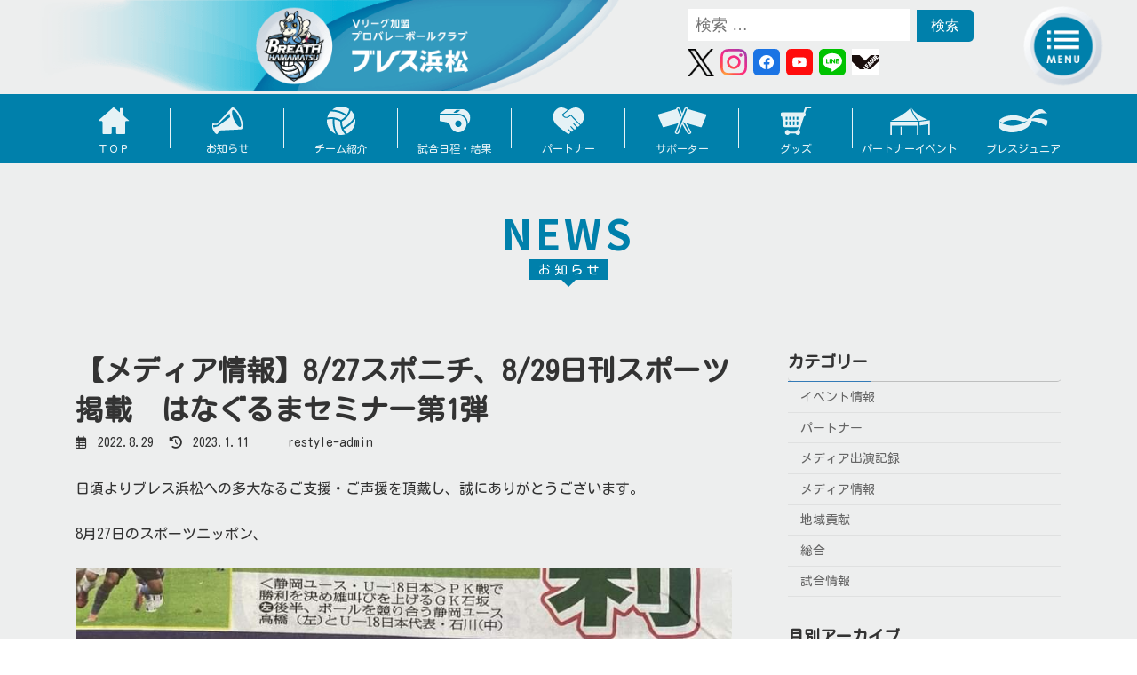

--- FILE ---
content_type: text/html; charset=UTF-8
request_url: https://www.breath-hamamatsu.com/media-info/%E3%80%90%E3%83%A1%E3%83%87%E3%82%A3%E3%82%A2%E6%83%85%E5%A0%B1%E3%80%918-27%E3%82%B9%E3%83%9D%E3%83%8B%E3%83%81%E3%80%818-29%E6%97%A5%E5%88%8A%E3%82%B9%E3%83%9D%E3%83%BC%E3%83%84%E6%8E%B2%E8%BC%89/
body_size: 149178
content:
<!DOCTYPE html>
<html lang="ja">
<head>
<meta charset="utf-8">
<meta http-equiv="X-UA-Compatible" content="IE=edge">
<meta name="viewport" content="width=device-width, initial-scale=1">
<!-- Google tag (gtag.js) --><script async src="https://www.googletagmanager.com/gtag/js?id=G-MNCNG1ZYFB"></script><script>window.dataLayer = window.dataLayer || [];function gtag(){dataLayer.push(arguments);}gtag('js', new Date());gtag('config', 'G-MNCNG1ZYFB');gtag('config', 'UA-147099939-3');</script>
<title>【メディア情報】8/27スポニチ、8/29日刊スポーツ掲載　はなぐるまセミナー第1弾 | ブレス浜松女子バレーボールクラブオフィシャルサイト</title>
<meta name='robots' content='max-image-preview:large' />
<link rel='dns-prefetch' href='//www.google.com' />
<link rel='dns-prefetch' href='//s.w.org' />
<link rel="alternate" type="application/rss+xml" title="ブレス浜松女子バレーボールクラブオフィシャルサイト &raquo; フィード" href="https://www.breath-hamamatsu.com/feed/" />
<link rel="alternate" type="application/rss+xml" title="ブレス浜松女子バレーボールクラブオフィシャルサイト &raquo; コメントフィード" href="https://www.breath-hamamatsu.com/comments/feed/" />
<link rel="alternate" type="application/rss+xml" title="ブレス浜松女子バレーボールクラブオフィシャルサイト &raquo; 【メディア情報】8/27スポニチ、8/29日刊スポーツ掲載　はなぐるまセミナー第1弾 のコメントのフィード" href="https://www.breath-hamamatsu.com/media-info/%e3%80%90%e3%83%a1%e3%83%87%e3%82%a3%e3%82%a2%e6%83%85%e5%a0%b1%e3%80%918-27%e3%82%b9%e3%83%9d%e3%83%8b%e3%83%81%e3%80%818-29%e6%97%a5%e5%88%8a%e3%82%b9%e3%83%9d%e3%83%bc%e3%83%84%e6%8e%b2%e8%bc%89/feed/" />
<meta name="description" content="日頃よりブレス浜松への多大なるご支援・ご声援を頂戴し、誠にありがとうございます。8月27日のスポーツニッポン、および本日（8/29）のニッカンスポーツ記事において8月25日開催の「はなぐるまプロジェクト」第1弾の紹介をご掲載いただいております。ぜひお手に取ってご覧ください！引き続きブレス浜松へのご声援をよろしくお願い申し上げます。" /><script type="text/javascript">
window._wpemojiSettings = {"baseUrl":"https:\/\/s.w.org\/images\/core\/emoji\/14.0.0\/72x72\/","ext":".png","svgUrl":"https:\/\/s.w.org\/images\/core\/emoji\/14.0.0\/svg\/","svgExt":".svg","source":{"concatemoji":"https:\/\/www.breath-hamamatsu.com\/subtest\/wp-includes\/js\/wp-emoji-release.min.js?ver=6.0.2"}};
/*! This file is auto-generated */
!function(e,a,t){var n,r,o,i=a.createElement("canvas"),p=i.getContext&&i.getContext("2d");function s(e,t){var a=String.fromCharCode,e=(p.clearRect(0,0,i.width,i.height),p.fillText(a.apply(this,e),0,0),i.toDataURL());return p.clearRect(0,0,i.width,i.height),p.fillText(a.apply(this,t),0,0),e===i.toDataURL()}function c(e){var t=a.createElement("script");t.src=e,t.defer=t.type="text/javascript",a.getElementsByTagName("head")[0].appendChild(t)}for(o=Array("flag","emoji"),t.supports={everything:!0,everythingExceptFlag:!0},r=0;r<o.length;r++)t.supports[o[r]]=function(e){if(!p||!p.fillText)return!1;switch(p.textBaseline="top",p.font="600 32px Arial",e){case"flag":return s([127987,65039,8205,9895,65039],[127987,65039,8203,9895,65039])?!1:!s([55356,56826,55356,56819],[55356,56826,8203,55356,56819])&&!s([55356,57332,56128,56423,56128,56418,56128,56421,56128,56430,56128,56423,56128,56447],[55356,57332,8203,56128,56423,8203,56128,56418,8203,56128,56421,8203,56128,56430,8203,56128,56423,8203,56128,56447]);case"emoji":return!s([129777,127995,8205,129778,127999],[129777,127995,8203,129778,127999])}return!1}(o[r]),t.supports.everything=t.supports.everything&&t.supports[o[r]],"flag"!==o[r]&&(t.supports.everythingExceptFlag=t.supports.everythingExceptFlag&&t.supports[o[r]]);t.supports.everythingExceptFlag=t.supports.everythingExceptFlag&&!t.supports.flag,t.DOMReady=!1,t.readyCallback=function(){t.DOMReady=!0},t.supports.everything||(n=function(){t.readyCallback()},a.addEventListener?(a.addEventListener("DOMContentLoaded",n,!1),e.addEventListener("load",n,!1)):(e.attachEvent("onload",n),a.attachEvent("onreadystatechange",function(){"complete"===a.readyState&&t.readyCallback()})),(e=t.source||{}).concatemoji?c(e.concatemoji):e.wpemoji&&e.twemoji&&(c(e.twemoji),c(e.wpemoji)))}(window,document,window._wpemojiSettings);
</script>
<style type="text/css">
img.wp-smiley,
img.emoji {
	display: inline !important;
	border: none !important;
	box-shadow: none !important;
	height: 1em !important;
	width: 1em !important;
	margin: 0 0.07em !important;
	vertical-align: -0.1em !important;
	background: none !important;
	padding: 0 !important;
}
</style>
	<style id='vkExUnit_common_style-css' type='text/css'>:root{--vk-color-border-hr:rgba(0,0,0,0.07);--vk-color-bg-accent:rgba(0,0,0,0.02);--vk-color-border-light:rgba(0,0,0,0.07);--vk-color-border-zuru:rgba(255,255,255,0.8);--vk-color-text-meta:#d44950;--vk-color-text-body:#555555;--vk-color-text-link:#666666;--vk-color-text-link-hover:#1e73be;--vk-size-radius:4px;--vk-size-radius-sm:2px;--vk-size-text:16px;--vk-size-text-meta:0.75rem;--vk-size-text-lg:1.313rem;--vk-size-text-sm:0.875rem;--vk-size-text-xs:0.75rem;--vk-margin-meta:0.5rem;--vk-margin-block-bottom:2rem}.btn{white-space:inherit}[class^=vk_icon_w_r_sns_]{text-transform:none;font-weight:400;font-style:normal;font-variant:normal;font-family:vk_sns;line-height:1;speak:none;-webkit-font-smoothing:antialiased;-moz-osx-font-smoothing:grayscale}.page_top_btn{position:fixed;right:2%;bottom:3%;z-index:99999;width:40px;height:38px;color:transparent;border:none;background:rgba(0,0,0,.8);box-shadow:0 0 0 1px rgba(255,255,255,.8),0 0 0 2px rgba(0,0,0,.8);background-image:var(--ver_page_top_button_url);background-size:50%;background-repeat:no-repeat;background-position:center;opacity:0;transition:opacity .3s;text-decoration:none}.page_top_btn:hover{transition:opacity .3s;color:transparent;text-decoration:none}.scrolled .page_top_btn{display:block;opacity:1;color:transparent}iframe.twitter-timeline{margin-right:auto;margin-left:auto;width:740px!important}</style>
<style id='vkExUnit_common_style-inline-css' type='text/css'>
:root {--ver_page_top_button_url:url(https://www.breath-hamamatsu.com/subtest/wp-content/plugins/vk-all-in-one-expansion-unit/assets/images/to-top-btn-icon.svg);}@font-face {font-weight: normal;font-style: normal;font-family: "vk_sns";src: url("https://www.breath-hamamatsu.com/subtest/wp-content/plugins/vk-all-in-one-expansion-unit/inc/sns/icons/fonts/vk_sns.eot?-bq20cj");src: url("https://www.breath-hamamatsu.com/subtest/wp-content/plugins/vk-all-in-one-expansion-unit/inc/sns/icons/fonts/vk_sns.eot?#iefix-bq20cj") format("embedded-opentype"),url("https://www.breath-hamamatsu.com/subtest/wp-content/plugins/vk-all-in-one-expansion-unit/inc/sns/icons/fonts/vk_sns.woff?-bq20cj") format("woff"),url("https://www.breath-hamamatsu.com/subtest/wp-content/plugins/vk-all-in-one-expansion-unit/inc/sns/icons/fonts/vk_sns.ttf?-bq20cj") format("truetype"),url("https://www.breath-hamamatsu.com/subtest/wp-content/plugins/vk-all-in-one-expansion-unit/inc/sns/icons/fonts/vk_sns.svg?-bq20cj#vk_sns") format("svg");}
</style>
<link rel='stylesheet' id='wp-block-library-css'  href='https://www.breath-hamamatsu.com/subtest/wp-includes/css/dist/block-library/style.min.css?ver=6.0.2' type='text/css' media='all' />
<style id='wp-block-library-inline-css' type='text/css'>
/* VK Color Palettes */:root{ --vk-color-primary:#337ab7}:root .has-vk-color-primary-color { color:var(--vk-color-primary); }:root .has-vk-color-primary-background-color { background-color:var(--vk-color-primary); }:root{ --vk-color-primary-dark:#286192}:root .has-vk-color-primary-dark-color { color:var(--vk-color-primary-dark); }:root .has-vk-color-primary-dark-background-color { background-color:var(--vk-color-primary-dark); }:root{ --vk-color-primary-vivid:#3886c9}:root .has-vk-color-primary-vivid-color { color:var(--vk-color-primary-vivid); }:root .has-vk-color-primary-vivid-background-color { background-color:var(--vk-color-primary-vivid); }
</style>
<style id='global-styles-inline-css' type='text/css'>
body{--wp--preset--color--black: #000000;--wp--preset--color--cyan-bluish-gray: #abb8c3;--wp--preset--color--white: #ffffff;--wp--preset--color--pale-pink: #f78da7;--wp--preset--color--vivid-red: #cf2e2e;--wp--preset--color--luminous-vivid-orange: #ff6900;--wp--preset--color--luminous-vivid-amber: #fcb900;--wp--preset--color--light-green-cyan: #7bdcb5;--wp--preset--color--vivid-green-cyan: #00d084;--wp--preset--color--pale-cyan-blue: #8ed1fc;--wp--preset--color--vivid-cyan-blue: #0693e3;--wp--preset--color--vivid-purple: #9b51e0;--wp--preset--gradient--vivid-cyan-blue-to-vivid-purple: linear-gradient(135deg,rgba(6,147,227,1) 0%,rgb(155,81,224) 100%);--wp--preset--gradient--light-green-cyan-to-vivid-green-cyan: linear-gradient(135deg,rgb(122,220,180) 0%,rgb(0,208,130) 100%);--wp--preset--gradient--luminous-vivid-amber-to-luminous-vivid-orange: linear-gradient(135deg,rgba(252,185,0,1) 0%,rgba(255,105,0,1) 100%);--wp--preset--gradient--luminous-vivid-orange-to-vivid-red: linear-gradient(135deg,rgba(255,105,0,1) 0%,rgb(207,46,46) 100%);--wp--preset--gradient--very-light-gray-to-cyan-bluish-gray: linear-gradient(135deg,rgb(238,238,238) 0%,rgb(169,184,195) 100%);--wp--preset--gradient--cool-to-warm-spectrum: linear-gradient(135deg,rgb(74,234,220) 0%,rgb(151,120,209) 20%,rgb(207,42,186) 40%,rgb(238,44,130) 60%,rgb(251,105,98) 80%,rgb(254,248,76) 100%);--wp--preset--gradient--blush-light-purple: linear-gradient(135deg,rgb(255,206,236) 0%,rgb(152,150,240) 100%);--wp--preset--gradient--blush-bordeaux: linear-gradient(135deg,rgb(254,205,165) 0%,rgb(254,45,45) 50%,rgb(107,0,62) 100%);--wp--preset--gradient--luminous-dusk: linear-gradient(135deg,rgb(255,203,112) 0%,rgb(199,81,192) 50%,rgb(65,88,208) 100%);--wp--preset--gradient--pale-ocean: linear-gradient(135deg,rgb(255,245,203) 0%,rgb(182,227,212) 50%,rgb(51,167,181) 100%);--wp--preset--gradient--electric-grass: linear-gradient(135deg,rgb(202,248,128) 0%,rgb(113,206,126) 100%);--wp--preset--gradient--midnight: linear-gradient(135deg,rgb(2,3,129) 0%,rgb(40,116,252) 100%);--wp--preset--gradient--vivid-green-cyan-to-vivid-cyan-blue: linear-gradient(135deg,rgba(0,208,132,1) 0%,rgba(6,147,227,1) 100%);--wp--preset--duotone--dark-grayscale: url('#wp-duotone-dark-grayscale');--wp--preset--duotone--grayscale: url('#wp-duotone-grayscale');--wp--preset--duotone--purple-yellow: url('#wp-duotone-purple-yellow');--wp--preset--duotone--blue-red: url('#wp-duotone-blue-red');--wp--preset--duotone--midnight: url('#wp-duotone-midnight');--wp--preset--duotone--magenta-yellow: url('#wp-duotone-magenta-yellow');--wp--preset--duotone--purple-green: url('#wp-duotone-purple-green');--wp--preset--duotone--blue-orange: url('#wp-duotone-blue-orange');--wp--preset--font-size--small: 14px;--wp--preset--font-size--medium: 20px;--wp--preset--font-size--large: 24px;--wp--preset--font-size--x-large: 42px;--wp--preset--font-size--regular: 16px;--wp--preset--font-size--huge: 36px;}.has-black-color{color: var(--wp--preset--color--black) !important;}.has-cyan-bluish-gray-color{color: var(--wp--preset--color--cyan-bluish-gray) !important;}.has-white-color{color: var(--wp--preset--color--white) !important;}.has-pale-pink-color{color: var(--wp--preset--color--pale-pink) !important;}.has-vivid-red-color{color: var(--wp--preset--color--vivid-red) !important;}.has-luminous-vivid-orange-color{color: var(--wp--preset--color--luminous-vivid-orange) !important;}.has-luminous-vivid-amber-color{color: var(--wp--preset--color--luminous-vivid-amber) !important;}.has-light-green-cyan-color{color: var(--wp--preset--color--light-green-cyan) !important;}.has-vivid-green-cyan-color{color: var(--wp--preset--color--vivid-green-cyan) !important;}.has-pale-cyan-blue-color{color: var(--wp--preset--color--pale-cyan-blue) !important;}.has-vivid-cyan-blue-color{color: var(--wp--preset--color--vivid-cyan-blue) !important;}.has-vivid-purple-color{color: var(--wp--preset--color--vivid-purple) !important;}.has-black-background-color{background-color: var(--wp--preset--color--black) !important;}.has-cyan-bluish-gray-background-color{background-color: var(--wp--preset--color--cyan-bluish-gray) !important;}.has-white-background-color{background-color: var(--wp--preset--color--white) !important;}.has-pale-pink-background-color{background-color: var(--wp--preset--color--pale-pink) !important;}.has-vivid-red-background-color{background-color: var(--wp--preset--color--vivid-red) !important;}.has-luminous-vivid-orange-background-color{background-color: var(--wp--preset--color--luminous-vivid-orange) !important;}.has-luminous-vivid-amber-background-color{background-color: var(--wp--preset--color--luminous-vivid-amber) !important;}.has-light-green-cyan-background-color{background-color: var(--wp--preset--color--light-green-cyan) !important;}.has-vivid-green-cyan-background-color{background-color: var(--wp--preset--color--vivid-green-cyan) !important;}.has-pale-cyan-blue-background-color{background-color: var(--wp--preset--color--pale-cyan-blue) !important;}.has-vivid-cyan-blue-background-color{background-color: var(--wp--preset--color--vivid-cyan-blue) !important;}.has-vivid-purple-background-color{background-color: var(--wp--preset--color--vivid-purple) !important;}.has-black-border-color{border-color: var(--wp--preset--color--black) !important;}.has-cyan-bluish-gray-border-color{border-color: var(--wp--preset--color--cyan-bluish-gray) !important;}.has-white-border-color{border-color: var(--wp--preset--color--white) !important;}.has-pale-pink-border-color{border-color: var(--wp--preset--color--pale-pink) !important;}.has-vivid-red-border-color{border-color: var(--wp--preset--color--vivid-red) !important;}.has-luminous-vivid-orange-border-color{border-color: var(--wp--preset--color--luminous-vivid-orange) !important;}.has-luminous-vivid-amber-border-color{border-color: var(--wp--preset--color--luminous-vivid-amber) !important;}.has-light-green-cyan-border-color{border-color: var(--wp--preset--color--light-green-cyan) !important;}.has-vivid-green-cyan-border-color{border-color: var(--wp--preset--color--vivid-green-cyan) !important;}.has-pale-cyan-blue-border-color{border-color: var(--wp--preset--color--pale-cyan-blue) !important;}.has-vivid-cyan-blue-border-color{border-color: var(--wp--preset--color--vivid-cyan-blue) !important;}.has-vivid-purple-border-color{border-color: var(--wp--preset--color--vivid-purple) !important;}.has-vivid-cyan-blue-to-vivid-purple-gradient-background{background: var(--wp--preset--gradient--vivid-cyan-blue-to-vivid-purple) !important;}.has-light-green-cyan-to-vivid-green-cyan-gradient-background{background: var(--wp--preset--gradient--light-green-cyan-to-vivid-green-cyan) !important;}.has-luminous-vivid-amber-to-luminous-vivid-orange-gradient-background{background: var(--wp--preset--gradient--luminous-vivid-amber-to-luminous-vivid-orange) !important;}.has-luminous-vivid-orange-to-vivid-red-gradient-background{background: var(--wp--preset--gradient--luminous-vivid-orange-to-vivid-red) !important;}.has-very-light-gray-to-cyan-bluish-gray-gradient-background{background: var(--wp--preset--gradient--very-light-gray-to-cyan-bluish-gray) !important;}.has-cool-to-warm-spectrum-gradient-background{background: var(--wp--preset--gradient--cool-to-warm-spectrum) !important;}.has-blush-light-purple-gradient-background{background: var(--wp--preset--gradient--blush-light-purple) !important;}.has-blush-bordeaux-gradient-background{background: var(--wp--preset--gradient--blush-bordeaux) !important;}.has-luminous-dusk-gradient-background{background: var(--wp--preset--gradient--luminous-dusk) !important;}.has-pale-ocean-gradient-background{background: var(--wp--preset--gradient--pale-ocean) !important;}.has-electric-grass-gradient-background{background: var(--wp--preset--gradient--electric-grass) !important;}.has-midnight-gradient-background{background: var(--wp--preset--gradient--midnight) !important;}.has-small-font-size{font-size: var(--wp--preset--font-size--small) !important;}.has-medium-font-size{font-size: var(--wp--preset--font-size--medium) !important;}.has-large-font-size{font-size: var(--wp--preset--font-size--large) !important;}.has-x-large-font-size{font-size: var(--wp--preset--font-size--x-large) !important;}
</style>
<link rel='stylesheet' id='xo-slider-css'  href='https://www.breath-hamamatsu.com/subtest/wp-content/plugins/xo-liteslider/css/base.css?ver=3.4.1' type='text/css' media='all' />
<style id='lightning-common-style-css' type='text/css'>.text-center{text-align:center!important}.container{width:100%;padding-right:15px;padding-left:15px;margin-right:auto;margin-left:auto}.btn{display:inline-block;font-weight:400;color:#212529;text-align:center;vertical-align:middle;-webkit-user-select:none;-moz-user-select:none;-ms-user-select:none;user-select:none;background-color:transparent;border:1px solid transparent;padding:.375rem 1.5rem;font-size:1rem;line-height:1.5;border-radius:.25rem;transition:color .15s ease-in-out,background-color .15s ease-in-out,border-color .15s ease-in-out,box-shadow .15s ease-in-out}.btn:hover{color:#212529;text-decoration:none}.btn:focus{outline:0;box-shadow:0 0 0 .2rem rgba(0,123,255,.25)}.btn:disabled{opacity:.65}.btn:not(:disabled):not(.disabled){cursor:pointer}.btn-primary{color:#fff;background-color:#007bff;border-color:#007bff}.btn-primary:hover{color:#fff;background-color:#0069d9;border-color:#0062cc}.btn-primary:focus{color:#fff;background-color:#0069d9;border-color:#0062cc;box-shadow:0 0 0 .2rem rgba(38,143,255,.5)}.btn-primary:disabled{color:#fff;background-color:#007bff;border-color:#007bff}.btn-primary:not(:disabled):not(.disabled).active,.btn-primary:not(:disabled):not(.disabled):active{color:#fff;background-color:#0062cc;border-color:#005cbf}.btn-primary:not(:disabled):not(.disabled).active:focus,.btn-primary:not(:disabled):not(.disabled):active:focus{box-shadow:0 0 0 .2rem rgba(38,143,255,.5)}.card{position:relative;display:flex;flex-direction:column;min-width:0;word-wrap:break-word;background-color:#fff;background-clip:border-box;border:1px solid rgba(0,0,0,.125);border-radius:.25rem}.card-body{flex:1 1 auto;min-height:1px;padding:1.25rem}.card-title{margin-bottom:.75rem}.card-img-overlay{position:absolute;top:0;right:0;bottom:0;left:0;padding:1.25rem;border-radius:calc(.25rem - 1px)}.card-img-top{flex-shrink:0;width:100%}.card-img-top{border-top-left-radius:calc(.25rem - 1px);border-top-right-radius:calc(.25rem - 1px)}:root{--vk-font-size-xs:11px;--vk-color-link-text:#c00;--vk-color-link-text-hover:#c00;--vk-color-text-body:#333;--vk-color-text-light:#666;--vk-color-border-hr:#e5e5e5;--vk-color-border-image:#e5e5e5;--vk-line-height-low:1.5em}.vk_posts .vk_post-col-xs-2{width:calc(16.66% - 30px)}.vk_posts .vk_post-col-xs-3{width:calc(25% - 30px)}.vk_posts .vk_post-col-xs-4{width:calc(33.3% - 30px)}.vk_posts .vk_post-col-xs-6{width:calc(50% - 30px)}.vk_posts .vk_post-col-xs-12{width:calc(100% - 30px)}.vk_posts{margin-left:-15px;margin-right:-15px;display:flex;flex-wrap:wrap;clear:both}.vk_post{margin-left:15px;margin-right:15px}.vk_post a:hover{text-decoration:none}.vk_post_imgOuter{position:relative}.vk_post_imgOuter_singleTermLabel{font-size:10px;padding:.3em .8em;position:absolute;right:0;top:0;z-index:100}.vk_post .vk_post_title{font-size:14px;line-height:1.4;font-weight:700;margin-bottom:0}.vk_post .vk_post_title a{color:var(--vk-color-text-body)}.vk_post .vk_post_date{font-size:var(--vk-font-size-xs);margin-top:.4rem;color:var(--vk-color-text-light)}.vk_post_imgOuter{position:relative;background-size:cover;background-position:center 50%;border-bottom:1px solid var(--vk-color-border-image)}.vk_post_imgOuter>a::after{content:"";position:absolute;top:0;left:0;height:100%;width:100%;background:rgba(0,0,0,0);transition-duration:.3s}.vk_post_imgOuter a:hover .card-img-overlay::after{background:rgba(0,0,0,.5)}.vk_post_imgOuter a{height:100%}.vk_post_imgOuter_img{position:absolute;left:-9999px}.vk_post .vk_post_imgOuter:before{content:"";display:block;padding-top:62%}.vk_post-btn-display .vk_post_body{position:relative;height:100%}.vk_post-btn-display.card .vk_post_body{padding-bottom:65px}.vk_post.card{padding:0;margin-bottom:30px;box-sizing:border-box;max-width:100%}.card{overflow:hidden;box-shadow:none}.card a{color:inherit}.card a.btn-primary{color:#fff}.card-noborder.card{border:none;background:0 0}.card-noborder .vk_post_imgOuter{border:1px solid var(--vk-color-border-image)}.card-noborder .card-body{padding-left:0;padding-right:0;padding-bottom:0}.card-noborder.vk_post-btn-display .card-body{padding-bottom:2.8rem}.card-intext .card-intext-inner{display:block;overflow:hidden;width:100%;height:100%}.card-intext .card-intext-inner .vk_post_body{position:absolute;display:block;overflow:hidden;width:100%;bottom:0;height:calc(15px + var(--vk-line-height-low) + 15px);transition:all .3s ease-out;background-color:rgba(0,0,0,.8);z-index:100}.card-intext .card-intext-inner .vk_post_body .vk_post_title{color:#fff;display:block;overflow:hidden;line-height:var(--vk-line-height-low);width:100%;white-space:nowrap;text-overflow:ellipsis;margin-bottom:15px}.card-intext .card-intext-inner .vk_post_body div,.card-intext .card-intext-inner .vk_post_body p{color:#fff}.card-intext .card-intext-inner:hover .vk_post_body{transition:all .3s ease-out;height:100%}.card-intext .card-intext-inner:hover .vk_post_body .vk_post_title{height:auto;margin-bottom:0;white-space:unset;text-overflow:unset}.card-intext .vk_post_body,.card-intext.vk_post-btn-display .vk_post_body{padding:15px 20px}.card-imageRound .vk_post_imgOuter{margin-left:auto;margin-right:auto;width:150px;height:150px;border-radius:50%;background-position:center center}.card-imageRound .vk_post_imgOuter::before{padding-top:150px}.card-imageRound .card-img-overlay::after{border-radius:50%}:root{--vk-color-text-body:#333333;--vk-color-text-link:#666666;--vk-color-text-link-hover:#1e73be;--vk-color-text-header:#444444;--vk-color-text-meta:#666666;--vk-color-text-light:#666666;--vk-color-border:rgba(0,0,0,0.2);--vk-color-border-hr:rgba(0,0,0,0.06);--vk-color-border-image:#e5e5e5;--vk-color-border-form:rgba(0,0,0,0.2);--vk-color-primary:#c00;--vk-color-primary-dark:#b00;--vk-color-primary-vivid:#d00;--vk-color-accent-bg:rgba(0,0,0,0.02);--vk-color-header-bg:#fff;--vk-color-footer-bg:#f5f5f5;--vk-width-container:100%;--vk-width-container-padding:15px;--vk-width-col-2-main:66.6%;--vk-width-col-2-sub:calc(var(--vk-width-container) * 0.27);--vk-margin-meta:0.5rem;--vk-margin-headding-bottom:1em;--vk-margin-element-bottom:1.5rem;--vk-margin-block-bottom:2rem;--vk-margin-section-bottom:3rem;--vk-size-text:16px;--vk-size-text-meta:0.75rem;--vk-size-text-lg:1.5rem;--vk-size-text-sm:0.875rem;--vk-size-text-xs:0.75rem;--vk-size-radius:5px;--vk-size-radius-sm:calc(var(--vk-size-radius) * 0.5);--vk-size-radius-lg:calc(var(--vk-size-radius) * 1.5);--vk-line-height:1.7em;--vk-line-height-low:1.4em}:root{--vk-size-admin-bar:46px}dl,iframe,ol,p,ul{margin-bottom:var(--vk-margin-element-bottom)}a{text-decoration:none;color:var(--vk-color-text-link)}a:hover{color:var(--vk-color-text-link-hover);-webkit-text-decoration-color:var(--vk-color-text-link-hover);text-decoration-color:var(--vk-color-text-link-hover)}li a,p a{text-decoration:underline;-webkit-text-decoration-style:dotted;text-decoration-style:dotted;text-underline-offset:2px;-webkit-text-decoration-color:rgba(0,0,0,.3);text-decoration-color:rgba(0,0,0,.3);text-decoration-thickness:1px}li a:hover,p a:hover{text-decoration:none}p{line-height:var(--vk-line-height);-webkit-margin-before:0;margin-block-start:0}dl+h1,dl+h2,dl+h4,dl+h5,ol+h1,ol+h2,ol+h4,ol+h5,p+h1,p+h2,p+h4,p+h5,ul+h1,ul+h2,ul+h4,ul+h5{margin-top:2em}h1,h2,h4,h5{margin-top:0;margin-bottom:var(--vk-margin-headding-bottom);line-height:var(--vk-line-height-low)}h1 a,h2 a,h4 a,h5 a{text-decoration:none}h1{font-size:2rem}h2{font-size:1.75rem}h4{font-size:1.33rem}h5{font-size:1.2rem}ol,ul{padding-left:1.5em}li{margin-top:.5em;margin-bottom:.5em}img{height:auto;max-width:100%}i{margin-right:.4em}input[type=button],input[type=submit]{-webkit-box-sizing:border-box;-webkit-appearance:button;-moz-appearance:button;appearance:button}input[type=button]::-webkit-search-decoration,input[type=submit]::-webkit-search-decoration{display:none}input[type=button]::focus,input[type=submit]::focus{outline-offset:-2px}input[type=date],input[type=email],input[type=number],input[type=password],input[type=tel],input[type=text],input[type=url]{font-size:1rem;border:1px solid var(--vk-color-border-form);border-radius:var(--vk-size-radius);padding:.8em 1em;margin:0 0 .5rem;width:100%}input[type=file]{margin:.5rem 0}input[type=submit]{font-size:1rem;border:1px solid var(--vk-color-primary-dark);background-color:var(--vk-color-primary);color:#fff;padding:.5em 2em;border-radius:var(--vk-size-radius)}input[type=submit]:hover{color:#fff;cursor:pointer;background-color:var(--vk-color-primary-dark)}iframe{border:none}dt{font-weight:700;margin-bottom:.5em}dd{margin-left:0}.screen-reader-text{border:0;clip:rect(1px,1px,1px,1px);-webkit-clip-path:inset(50%);clip-path:inset(50%);height:1px;margin:-1px;overflow:hidden;padding:0;position:absolute!important;width:1px;word-wrap:normal!important;word-break:normal}a.btn{text-decoration:none}nav{margin:0;padding:0}nav li{list-style:none;margin:0}nav li a{color:var(--vk-color-text-body);text-decoration:none}.vk_post_imgOuter_singleTermLabel{padding:.7em 1.2em}.card.card-noborder{border-radius:0}.btn{border-radius:var(--vk-size-radius)}.btn-primary{background-color:var(--vk-color-primary);border-color:var(--vk-color-primary-dark)}.btn-primary:active,.btn-primary:focus,.btn-primary:hover,.btn-primary:not(:disabled):not(.disabled):active{background-color:var(--vk-color-primary-vivid);border-color:var(--vk-color-primary)}.btn-primary:active,.btn-primary:focus,.btn-primary:not(:disabled):not(.disabled).active:focus,.btn-primary:not(:disabled):not(.disabled):active:focus,.btn-primary:not(:disabled):not(.disabled):focus{box-shadow:0 0 0 .2rem rgba(0,0,0,.1)}a.btn{text-decoration:none}.card{border-radius:var(--vk-size-radius)}.main-section,.site-body,.site-body-container,.sub-section{position:relative}.main-section:after,.site-body-container:after,.site-body:after,.sub-section:after{content:"";display:block;clear:both}.site-body{padding:2rem 0 2rem}.main-section>aside:last-child,.main-section>div:last-child,.sub-section>aside:last-child,.sub-section>div:last-child{margin-bottom:0}:root{--vk-width-base-padding:1.4rem;--vk-width-base-padding-side:var(--vk-width-base-padding)}:root{--vk-margin-list-menu-left-first:1em;--vk-margin-list-menu-left:1em}.widget{display:block;margin-bottom:var(--vk-margin-block-bottom)}.widget ul{padding-left:1.5em}.widget-title ul{margin-top:0}.widget li{margin-top:.8em;margin-top:.8em}.widget:last-child{margin-bottom:0}.widget:after{content:"";clear:both;display:block}.localNavi>.sub-section-title,.localNavi>.widget-title[class*=title],.widget .localNavi>.sub-section-title,.widget .localNavi>.widget-title[class*=title],.widget_archive>.sub-section-title,.widget_archive>.widget-title[class*=title],.widget_nav_menu>.sub-section-title,.widget_nav_menu>.widget-title[class*=title]{margin-bottom:0}.localNavi>div>ul,.localNavi>ul,.widget .localNavi>div>ul,.widget .localNavi>ul,.widget_archive>div>ul,.widget_archive>ul,.widget_nav_menu>div>ul,.widget_nav_menu>ul{padding:0;margin:0}.localNavi>div>ul ul,.localNavi>ul ul,.widget .localNavi>div>ul ul,.widget .localNavi>ul ul,.widget_archive>div>ul ul,.widget_archive>ul ul,.widget_nav_menu>div>ul ul,.widget_nav_menu>ul ul{padding:0;margin:0}.localNavi>div>ul li,.localNavi>ul li,.widget .localNavi>div>ul li,.widget .localNavi>ul li,.widget_archive>div>ul li,.widget_archive>ul li,.widget_nav_menu>div>ul li,.widget_nav_menu>ul li{list-style:none;margin:0;font-size:var(--vk-size-text-sm)}.localNavi>div>ul li a,.localNavi>ul li a,.widget .localNavi>div>ul li a,.widget .localNavi>ul li a,.widget_archive>div>ul li a,.widget_archive>ul li a,.widget_nav_menu>div>ul li a,.widget_nav_menu>ul li a{display:block;padding-top:.7em;padding-bottom:.7em;padding-left:var(--vk-margin-list-menu-left-first);border-bottom:1px solid var(--vk-color-border-hr);text-decoration:none}.localNavi>div>ul li a:hover,.localNavi>ul li a:hover,.widget .localNavi>div>ul li a:hover,.widget .localNavi>ul li a:hover,.widget_archive>div>ul li a:hover,.widget_archive>ul li a:hover,.widget_nav_menu>div>ul li a:hover,.widget_nav_menu>ul li a:hover{background-color:var(--vk-color-accent-bg)}.localNavi>div>ul li li a,.localNavi>ul li li a,.widget .localNavi>div>ul li li a,.widget .localNavi>ul li li a,.widget_archive>div>ul li li a,.widget_archive>ul li li a,.widget_nav_menu>div>ul li li a,.widget_nav_menu>ul li li a{padding-left:calc(var(--vk-margin-list-menu-left-first) + var(--vk-margin-list-menu-left))}.localNavi>div>ul li li li a,.localNavi>ul li li li a,.widget .localNavi>div>ul li li li a,.widget .localNavi>ul li li li a,.widget_archive>div>ul li li li a,.widget_archive>ul li li li a,.widget_nav_menu>div>ul li li li a,.widget_nav_menu>ul li li li a{padding-left:calc(var(--vk-margin-list-menu-left-first) + var(--vk-margin-list-menu-left) * 2)}.localNavi>div>ul li li li li a,.localNavi>ul li li li li a,.widget .localNavi>div>ul li li li li a,.widget .localNavi>ul li li li li a,.widget_archive>div>ul li li li li a,.widget_archive>ul li li li li a,.widget_nav_menu>div>ul li li li li a,.widget_nav_menu>ul li li li li a{padding-left:calc(var(--vk-margin-list-menu-left-first) + var(--vk-margin-list-menu-left) * 3)}.localNavi>div>ul li li li li li a,.localNavi>ul li li li li li a,.widget .localNavi>div>ul li li li li li a,.widget .localNavi>ul li li li li li a,.widget_archive>div>ul li li li li li a,.widget_archive>ul li li li li li a,.widget_nav_menu>div>ul li li li li li a,.widget_nav_menu>ul li li li li li a{padding-left:calc(var(--vk-margin-list-menu-left-first) + var(--vk-margin-list-menu-left) * 4)}.localNavi>div>ul li li li li li li a,.localNavi>ul li li li li li li a,.widget .localNavi>div>ul li li li li li li a,.widget .localNavi>ul li li li li li li a,.widget_archive>div>ul li li li li li li a,.widget_archive>ul li li li li li li a,.widget_nav_menu>div>ul li li li li li li a,.widget_nav_menu>ul li li li li li li a{padding-left:calc(var(--vk-margin-list-menu-left-first) + var(--vk-margin-list-menu-left) * 5)}.localNavi>div>ul li li li li li li li a,.localNavi>ul li li li li li li li a,.widget .localNavi>div>ul li li li li li li li a,.widget .localNavi>ul li li li li li li li a,.widget_archive>div>ul li li li li li li li a,.widget_archive>ul li li li li li li li a,.widget_nav_menu>div>ul li li li li li li li a,.widget_nav_menu>ul li li li li li li li a{padding-left:calc(var(--vk-margin-list-menu-left-first) + var(--vk-margin-list-menu-left) * 6)}.localNavi>div>ul li li li li li li li li a,.localNavi>ul li li li li li li li li a,.widget .localNavi>div>ul li li li li li li li li a,.widget .localNavi>ul li li li li li li li li a,.widget_archive>div>ul li li li li li li li li a,.widget_archive>ul li li li li li li li li a,.widget_nav_menu>div>ul li li li li li li li li a,.widget_nav_menu>ul li li li li li li li li a{padding-left:calc(var(--vk-margin-list-menu-left-first) + var(--vk-margin-list-menu-left) * 7)}.page-header{margin-top:0;margin-bottom:0;padding-bottom:0;display:flex;align-items:center;position:relative;z-index:1;min-height:8rem;text-align:center}.page-header-inner{position:relative;z-index:5;margin:1.5em auto}.page-header-title,h1.page-header-title{font-size:2rem;font-weight:700;line-height:var(--vk-line-height-low);margin:0}.breadcrumb{font-size:12px}.breadcrumb-list{margin:0;padding:6px 0}.breadcrumb-list li{display:inline-block;margin:0;list-style:none}.breadcrumb-list li:after{content:'/';margin-left:.5em;margin-right:.5em}.breadcrumb-list li:last-child:after{content:'';margin-left:0;margin-right:0}.entry-header{margin-bottom:var(--vk-margin-block-bottom)}.entry-title{margin-bottom:var(--vk-margin-meta)}.entry-footer{margin-bottom:var(--vk-margin-section-bottom)}.entry-meta{font-size:var(--vk-size-text-sm)}.entry-meta-item{margin-right:.8em;position:relative}.entry-meta-item-author-image{position:relative;top:.2em;margin-right:.4em;width:1.4em;border-radius:50%;overflow:hidden;display:inline-block}.entry-meta-item-author-image img{width:100%;height:auto;display:block;overflow:hidden}.entry-meta-data-list{display:block;overflow:hidden;padding-top:3px}.entry-meta-data-list dl{margin:0 0 .2rem}.entry-meta-data-list dd,.entry-meta-data-list dt{display:block;overflow:hidden;margin-bottom:0}.entry-meta-data-list dt{float:left;background-color:#666;color:#fff;font-size:10px;line-height:1.1em;padding:4px 8px;font-weight:lighter;margin-right:10px;border:none;min-width:10em;text-align:center;border-radius:3px}.entry-meta-data-list dd{font-size:12px;border:none;padding-left:0}.entry-meta-data-list dd a{display:inline-block;padding:0;margin-right:.8em;color:#464646}.next-prev{content-visibility:auto}.next-prev .vk_post_imgOuter_singleTermLabel{background-color:var(--vk-color-primary);color:#fff}.next-prev-prev .vk_post_imgOuter_singleTermLabel{left:0;right:auto}.next-prev .vk_post_imgOuter:before{padding-top:50%}.sub-section{content-visibility:auto;contain-intrinsic-size:500px}.customize-partial-edit-shortcuts-shown .sub-section{content-visibility:visible}.sub-section-title{font-size:calc(var(--vk-size-text) * 1.125);margin-bottom:.8rem}.sub-section-title a{color:inherit}.sub-section img{max-width:100%}.site-footer-copyright{padding:1rem}.site-footer-copyright p{text-align:center;margin:.5rem;font-size:var(--vk-size-text-xs)}.vk-mobile-nav-menu-btn{position:fixed;top:5px;left:5px;z-index:2100;overflow:hidden;border:1px solid #333;border-radius:2px;width:34px;height:34px;cursor:pointer;text-indent:-9999px;background-size:24px 24px;transition:border-color .5s ease-out}.vk-mobile-nav-menu-btn.menu-open{border:1px solid rgba(255,255,255,.8)}.vk-mobile-nav{position:fixed;z-index:2000;width:100%;height:100%;display:block;padding:45px 10px;overflow:scroll;top:0;transition:all .5s ease-out}.vk-mobile-nav nav ul{padding:0;margin:0}.vk-mobile-nav nav ul li{list-style:none;line-height:1.65}.vk-mobile-nav nav ul li a{padding:.7em .5em;position:relative;display:block;overflow:hidden}.vk-mobile-nav nav ul li a:hover{text-decoration:none}.vk-mobile-nav nav ul li li a{padding-left:1.5em}.vk-mobile-nav nav ul li li li a{padding-left:2.5em}.vk-mobile-nav nav ul li li li li a{padding-left:3.5em}.vk-mobile-nav.vk-mobile-nav-drop-in{top:-2000px}.vk-mobile-nav.vk-mobile-nav-open.vk-mobile-nav-drop-in{top:0}.vk-mobile-nav-menu-btn{border-color:#333;background:var(--vk-mobile-nav-menu-btn-bg-src) center 50% no-repeat rgba(255,255,255,.8)}.vk-mobile-nav-menu-btn.menu-open{border-color:#333;background:var(--vk-mobile-nav-menu-btn-close-bg-src) center 50% no-repeat rgba(255,255,255,.8)}.vk-mobile-nav{background-color:#fff;border-bottom:1px solid #e5e5e5}.vk-mobile-nav nav>ul{border-top:1px solid #ccc}.vk-mobile-nav .widget_nav_menu ul li a,.vk-mobile-nav nav ul li a{color:#333;border-bottom:1px solid #ccc}.vk-mobile-nav .acc-btn{border-width:1px;border-style:solid}.customize-partial-edit-shortcut{z-index:10000000}.page-header span[class*=common]{bottom:4em}.page-header .customize-partial-edit-shortcut{bottom:7em;left:3em}.customize-partial-edit-shortcuts-shown .sub-section{content-visibility:unset}body,html{font-family:'ヒラギノ角ゴ ProN','Hiragino Kaku Gothic ProN','メイリオ',Meiryo,'ＭＳ Ｐゴシック','MS PGothic',sans-serif}*,::after,::before{box-sizing:border-box}body,html{overflow-x:hidden}body,html{font-size:var(--vk-size-text);color:var(--vk-color-text-body);padding:0;margin:0;-ms-word-wrap:break-word;word-wrap:break-word;background-color:#fff}@media (prefers-reduced-motion:reduce){.btn{transition:none}}@media (min-width:576px){.container{max-width:540px}.vk_posts .vk_post-col-sm-2{width:calc(16.66% - 30px)}.vk_posts .vk_post-col-sm-3{width:calc(25% - 30px)}.vk_posts .vk_post-col-sm-4{width:calc(33.3% - 30px)}.vk_posts .vk_post-col-sm-6{width:calc(50% - 30px)}.vk_posts .vk_post-col-sm-12{width:calc(100% - 30px)}:root{--vk-width-container:540px}.entry-body>.vk_posts>.vk_post-col-sm-12 .vk_post_title,.main-section>.vk_posts>.vk_post-col-sm-12 .vk_post_title{font-size:16px}:root{--vk-width-base-padding:1.7rem}}@media (min-width:576px) and (max-width:767.98px){.card.vk_post-col-sm-12{margin-bottom:20px}.card-imageRound.vk_post-col-sm-12,.card-noborder.vk_post-col-sm-12{margin-bottom:40px}}@media (min-width:768px){.d-md-none{display:none!important}.container{max-width:720px}.vk_posts .vk_post-col-md-6{width:calc(50% - 30px)}:root{--vk-width-container:720px}.site-body{padding:2.5rem 0 2.5rem}:root{--vk-width-base-padding:2rem}}@media (min-width:783px){:root{--vk-size-admin-bar:32px}}@media (min-width:991.98px){.next-prev .vk_post.card{margin-bottom:0}}@media (min-width:992px){.container{max-width:960px}.vk_posts .vk_post-col-lg-2{width:calc(16.66% - 30px)}.vk_posts .vk_post-col-lg-3{width:calc(25% - 30px)}.vk_posts .vk_post-col-lg-4{width:calc(33.3% - 30px)}.vk_posts .vk_post-col-lg-6{width:calc(50% - 30px)}.vk_posts .vk_post-col-lg-12{width:calc(100% - 30px)}:root{--vk-width-container:960px}.entry-body>.vk_posts>.vk_post-col-lg-12 .vk_post_title,.main-section>.vk_posts>.vk_post-col-lg-12 .vk_post_title{font-size:18px}.site-body{padding:3rem 0 3.5rem}.main-section--col--two{width:var(--vk-width-col-2-main);float:left}.sub-section--col--two{width:var(--vk-width-col-2-sub);float:right}:root{--vk-width-base-padding:2.4rem;--vk-width-base-padding-side:1.7rem}body.device-mobile .vk-mobile-nav-menu-btn{display:none}body.device-pc .vk-mobile-nav-menu-btn{display:none}body.device-pc .vk-mobile-nav{display:none}}@media (min-width:992px) and (max-width:1199.98px){.card.vk_post-col-lg-12{margin-bottom:20px}.card-imageRound.vk_post-col-lg-12,.card-noborder.vk_post-col-lg-12{margin-bottom:40px}}@media (min-width:1200px){.container{max-width:1140px}.vk_posts .vk_post-col-xl-2{width:calc(16.66% - 30px)}.vk_posts .vk_post-col-xl-3{width:calc(25% - 30px)}.vk_posts .vk_post-col-xl-4{width:calc(33.3% - 30px)}.vk_posts .vk_post-col-xl-6{width:calc(50% - 30px)}.vk_posts .vk_post-col-xl-12{width:calc(100% - 30px)}.card.vk_post-col-xl-12{margin-bottom:20px}.card-imageRound.vk_post-col-xl-12,.card-noborder.vk_post-col-xl-12{margin-bottom:40px}:root{--vk-width-container:1140px}.entry-body>.vk_posts>.vk_post-col-xl-12 .vk_post_title,.main-section>.vk_posts>.vk_post-col-xl-12 .vk_post_title{font-size:21px}.site-body{padding:3.5rem 0 4rem}:root{--vk-width-base-padding-side:2rem}}@media (max-width:991.98px){.main-section,.sub-section{width:100%;flex-basis:unset}.main-section{margin-bottom:2rem}body,html{font-size:calc(var(--vk-size-text) * .875)}}@media (max-width:575.98px){.card.vk_post-col-xs-12{margin-bottom:20px}.card-imageRound.vk_post-col-xs-12,.card-noborder.vk_post-col-xs-12{margin-bottom:40px}}@media print{#page_top{display:none!important}.vk-mobile-nav,.vk-mobile-nav-menu-btn{display:none}a{text-decoration:none!important}a[href]:after{content:""!important}}@-webkit-keyframes header_drop{0%{top:-63px}100%{top:0}}@keyframes header_drop{0%{top:-63px}100%{top:0}}@-webkit-keyframes header_drop_admin{0%{top:-31px}100%{top:32px}}@keyframes header_drop_admin{0%{top:-31px}100%{top:32px}}</style>
<style id='lightning-common-style-inline-css' type='text/css'>
/* Lightning */:root {--vk-color-primary:#337ab7;--vk-color-primary-dark:#286192;--vk-color-primary-vivid:#3886c9;--g_nav_main_acc_icon_open_url:url(https://www.breath-hamamatsu.com/subtest/wp-content/themes/lightning/_g3/inc/vk-mobile-nav/package/images/vk-menu-acc-icon-open-black.svg);--g_nav_main_acc_icon_close_url: url(https://www.breath-hamamatsu.com/subtest/wp-content/themes/lightning/_g3/inc/vk-mobile-nav/package/images/vk-menu-close-black.svg);--g_nav_sub_acc_icon_open_url: url(https://www.breath-hamamatsu.com/subtest/wp-content/themes/lightning/_g3/inc/vk-mobile-nav/package/images/vk-menu-acc-icon-open-white.svg);--g_nav_sub_acc_icon_close_url: url(https://www.breath-hamamatsu.com/subtest/wp-content/themes/lightning/_g3/inc/vk-mobile-nav/package/images/vk-menu-close-white.svg);}
html{scroll-padding-top:var(--vk-size-admin-bar);}
/* vk-mobile-nav */:root {--vk-mobile-nav-menu-btn-bg-src: url("https://www.breath-hamamatsu.com/subtest/wp-content/themes/lightning/_g3/inc/vk-mobile-nav/package/images/vk-menu-btn-black.svg");--vk-mobile-nav-menu-btn-close-bg-src: url("https://www.breath-hamamatsu.com/subtest/wp-content/themes/lightning/_g3/inc/vk-mobile-nav/package/images/vk-menu-close-black.svg");--vk-menu-acc-icon-open-black-bg-src: url("https://www.breath-hamamatsu.com/subtest/wp-content/themes/lightning/_g3/inc/vk-mobile-nav/package/images/vk-menu-acc-icon-open-black.svg");--vk-menu-acc-icon-open-white-bg-src: url("https://www.breath-hamamatsu.com/subtest/wp-content/themes/lightning/_g3/inc/vk-mobile-nav/package/images/vk-menu-acc-icon-open-white.svg");--vk-menu-acc-icon-close-black-bg-src: url("https://www.breath-hamamatsu.com/subtest/wp-content/themes/lightning/_g3/inc/vk-mobile-nav/package/images/vk-menu-close-black.svg");--vk-menu-acc-icon-close-white-bg-src: url("https://www.breath-hamamatsu.com/subtest/wp-content/themes/lightning/_g3/inc/vk-mobile-nav/package/images/vk-menu-close-white.svg");}
</style>
<style id='lightning-design-style-css' type='text/css'>body,html{font-family:Lato,'Noto Sans JP','ヒラギノ角ゴ ProN','Hiragino Kaku Gothic ProN','メイリオ',Meiryo,'ＭＳ Ｐゴシック','MS PGothic',sans-serif}h2{padding:.5em 0;border-top:2px solid var(--vk-color-primary);border-bottom:1px solid var(--vk-color-border-hr)}.sub-section-title{position:relative;border-bottom:1px solid var(--vk-color-border);background:0 0;padding:0 0 .5em}.sub-section-title:after{content:".";line-height:0;display:block;overflow:hidden;position:absolute;bottom:-1px;width:30%;border-bottom:1px solid var(--vk-color-primary)}h4{padding:.5em;background-color:var(--vk-color-border-hr);border-radius:var(--vk-size-radius)}h5{padding-bottom:.5em;border-bottom:1px solid var(--vk-color-border-hr)}body,html{font-family:Lato,'Noto Sans JP','ヒラギノ角ゴ ProN','Hiragino Kaku Gothic ProN','メイリオ',Meiryo,'ＭＳ Ｐゴシック','MS PGothic',sans-serif}.page-header{color:#fff;background-color:var(--vk-color-primary)}.breadcrumb{border-top:1px solid var(--vk-color-border-hr);border-bottom:1px solid var(--vk-color-border-hr)}</style>
<style id='lightning-design-style-inline-css' type='text/css'>
.tagcloud a:before { font-family: "Font Awesome 5 Free";content: "\f02b";font-weight: bold; }
</style>
<style id='vk-swiper-style-css' type='text/css'> @font-face{font-family:swiper-icons;src:url('[data-uri]');font-weight:400;font-style:normal}:root{--swiper-theme-color:#007aff}.swiper{margin-left:auto;margin-right:auto;position:relative;overflow:hidden;list-style:none;padding:0;z-index:1}.swiper-vertical>.swiper-wrapper{flex-direction:column}.swiper-wrapper{position:relative;width:100%;height:100%;z-index:1;display:flex;transition-property:transform;box-sizing:content-box}.swiper-android .swiper-slide,.swiper-wrapper{transform:translate3d(0px,0,0)}.swiper-pointer-events{touch-action:pan-y}.swiper-pointer-events.swiper-vertical{touch-action:pan-x}.swiper-slide{flex-shrink:0;width:100%;height:100%;position:relative;transition-property:transform}.swiper-slide-invisible-blank{visibility:hidden}.swiper-autoheight,.swiper-autoheight .swiper-slide{height:auto}.swiper-autoheight .swiper-wrapper{align-items:flex-start;transition-property:transform,height}.swiper-backface-hidden .swiper-slide{transform:translateZ(0);-webkit-backface-visibility:hidden;backface-visibility:hidden}.swiper-3d,.swiper-3d.swiper-css-mode .swiper-wrapper{perspective:1200px}.swiper-3d .swiper-cube-shadow,.swiper-3d .swiper-slide,.swiper-3d .swiper-slide-shadow,.swiper-3d .swiper-slide-shadow-bottom,.swiper-3d .swiper-slide-shadow-left,.swiper-3d .swiper-slide-shadow-right,.swiper-3d .swiper-slide-shadow-top,.swiper-3d .swiper-wrapper{transform-style:preserve-3d}.swiper-3d .swiper-slide-shadow,.swiper-3d .swiper-slide-shadow-bottom,.swiper-3d .swiper-slide-shadow-left,.swiper-3d .swiper-slide-shadow-right,.swiper-3d .swiper-slide-shadow-top{position:absolute;left:0;top:0;width:100%;height:100%;pointer-events:none;z-index:10}.swiper-3d .swiper-slide-shadow{background:rgba(0,0,0,.15)}.swiper-3d .swiper-slide-shadow-left{background-image:linear-gradient(to left,rgba(0,0,0,.5),rgba(0,0,0,0))}.swiper-3d .swiper-slide-shadow-right{background-image:linear-gradient(to right,rgba(0,0,0,.5),rgba(0,0,0,0))}.swiper-3d .swiper-slide-shadow-top{background-image:linear-gradient(to top,rgba(0,0,0,.5),rgba(0,0,0,0))}.swiper-3d .swiper-slide-shadow-bottom{background-image:linear-gradient(to bottom,rgba(0,0,0,.5),rgba(0,0,0,0))}.swiper-css-mode>.swiper-wrapper{overflow:auto;scrollbar-width:none;-ms-overflow-style:none}.swiper-css-mode>.swiper-wrapper::-webkit-scrollbar{display:none}.swiper-css-mode>.swiper-wrapper>.swiper-slide{scroll-snap-align:start start}.swiper-horizontal.swiper-css-mode>.swiper-wrapper{scroll-snap-type:x mandatory}.swiper-vertical.swiper-css-mode>.swiper-wrapper{scroll-snap-type:y mandatory}.swiper-centered>.swiper-wrapper::before{content:'';flex-shrink:0;order:9999}.swiper-centered.swiper-horizontal>.swiper-wrapper>.swiper-slide:first-child{margin-inline-start:var(--swiper-centered-offset-before)}.swiper-centered.swiper-horizontal>.swiper-wrapper::before{height:100%;min-height:1px;width:var(--swiper-centered-offset-after)}.swiper-centered.swiper-vertical>.swiper-wrapper>.swiper-slide:first-child{margin-block-start:var(--swiper-centered-offset-before)}.swiper-centered.swiper-vertical>.swiper-wrapper::before{width:100%;min-width:1px;height:var(--swiper-centered-offset-after)}.swiper-centered>.swiper-wrapper>.swiper-slide{scroll-snap-align:center center}</style>
<link rel='stylesheet' id='vk-blog-card-css'  href='https://www.breath-hamamatsu.com/subtest/wp-content/themes/lightning/_g3/inc/vk-wp-oembed-blog-card/package/css/blog-card.css?ver=6.0.2' type='text/css' media='all' />
<link rel='stylesheet' id='lightning-theme-style-css'  href='https://www.breath-hamamatsu.com/subtest/wp-content/themes/lightning-child/style.css?ver=14.23.3' type='text/css' media='all' />
<link rel='stylesheet' id='vk-font-awesome-css'  href='https://www.breath-hamamatsu.com/subtest/wp-content/themes/lightning/vendor/vektor-inc/font-awesome-versions/src/versions/6/css/all.min.css?ver=6.1.0' type='text/css' media='all' />
<link rel='stylesheet' id='tablepress-default-css'  href='https://www.breath-hamamatsu.com/subtest/wp-content/plugins/tablepress/css/default.min.css?ver=1.14' type='text/css' media='all' />
<link rel='stylesheet' id='style-style-css'  href='https://www.breath-hamamatsu.com/subtest/wp-content/themes/lightning-child/assets/css/style.css?ver=1756687330' type='text/css' media='all' />
<link rel='stylesheet' id='editor-style-css'  href='https://www.breath-hamamatsu.com/subtest/wp-content/themes/lightning-child/assets/css/editor.css?ver=1716462702' type='text/css' media='all' />
<link rel='stylesheet' id='hamburger-style-css'  href='https://www.breath-hamamatsu.com/subtest/wp-content/themes/lightning-child/assets/css/hamburger.css?ver=1659064111' type='text/css' media='all' />
<link rel="https://api.w.org/" href="https://www.breath-hamamatsu.com/wp-json/" /><link rel="alternate" type="application/json" href="https://www.breath-hamamatsu.com/wp-json/wp/v2/posts/22818" /><link rel="EditURI" type="application/rsd+xml" title="RSD" href="https://www.breath-hamamatsu.com/subtest/xmlrpc.php?rsd" />
<link rel="wlwmanifest" type="application/wlwmanifest+xml" href="https://www.breath-hamamatsu.com/subtest/wp-includes/wlwmanifest.xml" /> 
<meta name="generator" content="WordPress 6.0.2" />
<link rel="canonical" href="https://www.breath-hamamatsu.com/media-info/%e3%80%90%e3%83%a1%e3%83%87%e3%82%a3%e3%82%a2%e6%83%85%e5%a0%b1%e3%80%918-27%e3%82%b9%e3%83%9d%e3%83%8b%e3%83%81%e3%80%818-29%e6%97%a5%e5%88%8a%e3%82%b9%e3%83%9d%e3%83%bc%e3%83%84%e6%8e%b2%e8%bc%89/" />
<link rel='shortlink' href='https://www.breath-hamamatsu.com/?p=22818' />
<link rel="alternate" type="application/json+oembed" href="https://www.breath-hamamatsu.com/wp-json/oembed/1.0/embed?url=https%3A%2F%2Fwww.breath-hamamatsu.com%2Fmedia-info%2F%25e3%2580%2590%25e3%2583%25a1%25e3%2583%2587%25e3%2582%25a3%25e3%2582%25a2%25e6%2583%2585%25e5%25a0%25b1%25e3%2580%25918-27%25e3%2582%25b9%25e3%2583%259d%25e3%2583%258b%25e3%2583%2581%25e3%2580%25818-29%25e6%2597%25a5%25e5%2588%258a%25e3%2582%25b9%25e3%2583%259d%25e3%2583%25bc%25e3%2583%2584%25e6%258e%25b2%25e8%25bc%2589%2F" />
<link rel="alternate" type="text/xml+oembed" href="https://www.breath-hamamatsu.com/wp-json/oembed/1.0/embed?url=https%3A%2F%2Fwww.breath-hamamatsu.com%2Fmedia-info%2F%25e3%2580%2590%25e3%2583%25a1%25e3%2583%2587%25e3%2582%25a3%25e3%2582%25a2%25e6%2583%2585%25e5%25a0%25b1%25e3%2580%25918-27%25e3%2582%25b9%25e3%2583%259d%25e3%2583%258b%25e3%2583%2581%25e3%2580%25818-29%25e6%2597%25a5%25e5%2588%258a%25e3%2582%25b9%25e3%2583%259d%25e3%2583%25bc%25e3%2583%2584%25e6%258e%25b2%25e8%25bc%2589%2F&#038;format=xml" />
<script type="application/ld+json">
{
    "@context": "https://schema.org",
    "@type": "BreadcrumbList",
    "itemListElement": [
        {
            "@type": "ListItem",
            "position": 1,
            "name": "トップ",
            "item": "https://www.breath-hamamatsu.com"
        },
        {
            "@type": "ListItem",
            "position": 2,
            "name": "お知らせ",
            "item": "https://www.breath-hamamatsu.com/news/"
        },
        {
            "@type": "ListItem",
            "position": 3,
            "name": "メディア情報",
            "item": "https://www.breath-hamamatsu.com/category/media-info/"
        },
        {
            "@type": "ListItem",
            "position": 4,
            "name": "【メディア情報】8/27スポニチ、8/29日刊スポーツ掲載　はなぐるまセミナー第1弾"
        }
    ]
}</script><meta name="keywords" content="バレーボール,女子,ブレス浜松,Vリーグ,静岡県,Vリーグ,静岡県,浜松市,V LEAGUE,breath hamamatsu,ファンクラブ,"><link rel="icon" href="https://www.breath-hamamatsu.com/img/favicon.ico" />
<link rel="preload" as="image" href="https://www.breath-hamamatsu.com/subtest/img/cropped-Header_Site-logo.png">
<link rel="preload" as="image" href="https://www.breath-hamamatsu.com/subtest/wp-content/uploads/2023/10/main_v-2.jpg">
<link rel="preconnect" href="https://fonts.googleapis.com">
<link rel="preconnect" href="https://fonts.gstatic.com" crossorigin>
<link href="https://fonts.googleapis.com/css2?family=Kosugi+Maru&display=swap" rel="stylesheet"><noscript><style>.lazyload[data-src]{display:none !important;}</style></noscript><style>.lazyload{background-image:none !important;}.lazyload:before{background-image:none !important;}</style><!-- [ VK All in One Expansion Unit OGP ] -->
<meta property="og:site_name" content="ブレス浜松女子バレーボールクラブオフィシャルサイト" />
<meta property="og:url" content="https://www.breath-hamamatsu.com/media-info/%e3%80%90%e3%83%a1%e3%83%87%e3%82%a3%e3%82%a2%e6%83%85%e5%a0%b1%e3%80%918-27%e3%82%b9%e3%83%9d%e3%83%8b%e3%83%81%e3%80%818-29%e6%97%a5%e5%88%8a%e3%82%b9%e3%83%9d%e3%83%bc%e3%83%84%e6%8e%b2%e8%bc%89/" />
<meta property="og:title" content="【メディア情報】8/27スポニチ、8/29日刊スポーツ掲載　はなぐるまセミナー第1弾 | ブレス浜松女子バレーボールクラブオフィシャルサイト" />
<meta property="og:description" content="日頃よりブレス浜松への多大なるご支援・ご声援を頂戴し、誠にありがとうございます。8月27日のスポーツニッポン、および本日（8/29）のニッカンスポーツ記事において8月25日開催の「はなぐるまプロジェクト」第1弾の紹介をご掲載いただいております。ぜひお手に取ってご覧ください！引き続きブレス浜松へのご声援をよろしくお願い申し上げます。" />
<meta property="og:type" content="article" />
<meta property="og:image" content="https://www.breath-hamamatsu.com/subtest/wp-content/uploads/2022/10/main_v-2.jpg" />
<meta property="og:image:width" content="1140" />
<meta property="og:image:height" content="340" />
<!-- [ / VK All in One Expansion Unit OGP ] -->
<!-- [ VK All in One Expansion Unit twitter card ] -->
<meta name="twitter:card" content="summary_large_image">
<meta name="twitter:description" content="日頃よりブレス浜松への多大なるご支援・ご声援を頂戴し、誠にありがとうございます。8月27日のスポーツニッポン、および本日（8/29）のニッカンスポーツ記事において8月25日開催の「はなぐるまプロジェクト」第1弾の紹介をご掲載いただいております。ぜひお手に取ってご覧ください！引き続きブレス浜松へのご声援をよろしくお願い申し上げます。">
<meta name="twitter:title" content="【メディア情報】8/27スポニチ、8/29日刊スポーツ掲載　はなぐるまセミナー第1弾 | ブレス浜松女子バレーボールクラブオフィシャルサイト">
<meta name="twitter:url" content="https://www.breath-hamamatsu.com/media-info/%e3%80%90%e3%83%a1%e3%83%87%e3%82%a3%e3%82%a2%e6%83%85%e5%a0%b1%e3%80%918-27%e3%82%b9%e3%83%9d%e3%83%8b%e3%83%81%e3%80%818-29%e6%97%a5%e5%88%8a%e3%82%b9%e3%83%9d%e3%83%bc%e3%83%84%e6%8e%b2%e8%bc%89/">
	<meta name="twitter:image" content="https://www.breath-hamamatsu.com/subtest/wp-content/uploads/2022/10/main_v-2.jpg">
	<meta name="twitter:domain" content="www.breath-hamamatsu.com">
	<meta name="twitter:site" content="@breathhamamatsu">
	<!-- [ / VK All in One Expansion Unit twitter card ] -->
	<link rel="icon" href="https://www.breath-hamamatsu.com/subtest/wp-content/uploads/2022/10/favicon.ico" sizes="32x32" />
<link rel="icon" href="https://www.breath-hamamatsu.com/subtest/wp-content/uploads/2022/10/favicon.ico" sizes="192x192" />
<link rel="apple-touch-icon" href="https://www.breath-hamamatsu.com/subtest/wp-content/uploads/2022/10/favicon.ico" />
<meta name="msapplication-TileImage" content="https://www.breath-hamamatsu.com/subtest/wp-content/uploads/2022/10/favicon.ico" />
	<!-- Global site tag (gtag.js) - Google Analytics -->
<script async src="https://www.googletagmanager.com/gtag/js?id=G-MNCNG1ZYFB"></script>
<script>
  window.dataLayer = window.dataLayer || [];
  function gtag(){dataLayer.push(arguments);}
  gtag('js', new Date());

  gtag('config', 'G-MNCNG1ZYFB');
</script>
<!-- Google Tag Manager -->
<script>(function(w,d,s,l,i){w[l]=w[l]||[];w[l].push({'gtm.start':
new Date().getTime(),event:'gtm.js'});var f=d.getElementsByTagName(s)[0],
j=d.createElement(s),dl=l!='dataLayer'?'&l='+l:'';j.async=true;j.src=
'https://www.googletagmanager.com/gtm.js?id='+i+dl;f.parentNode.insertBefore(j,f);
})(window,document,'script','dataLayer','GTM-PBS4B85V');</script>
<!-- End Google Tag Manager -->
		<style type="text/css" id="wp-custom-css">
			
.vk_post_imgOuter_singleTermLabel{
	z-index: 98;
}
.bl-support-link{
	text-align: center;
	display: block;
	margin-bottom: 40px;
}
.el-addBtn{
	font-weight: bolder;
	border: 1px solid #0080ab;
    background-color: #0080ab;
    padding: 10px 16px;
    font-size: 16px;
    color: #fff;
    letter-spacing: .1em;
    box-shadow: 0px 3px 3px rgb(0 0 0 / 29%);
    transition: .3s;
}
.el-addBtn:hover{
    background-color: #fff;
    color: #0080ab;
}

.pb__btn--space{
	margin: 20px 0 0 0;
}

.col-md-6 {
    position: relative;
    width: 100%;
    padding-right: 6px;
    padding-left: 6px;
}

.new-player{
	font-size: 20px;
    margin: 0.5em auto;
    padding: 0.3em 0 0.3em 0.5em;
    border-left: 0.5em #0080AB solid;
    color: #0080AB;
    font-weight: bold;
}

.player-list-template-default .player-info .player-name {
    text-align: start;
    padding-left: 1em;
}

.player-list-template-default .player-info .player-name {
    width: auto;
}

.player-list-template-default .player-info {
    justify-content: center;
}

.column-4 .winner {
	position: relative;
	z-index: 1;
	font-size:1em!important;
}

/*
.tablepress tbody td span.winner {
	width: 15px;
	height: 15px;
	font-size: 5px;
	color: #fff;
	background-color: transparent!important;
	border: none!important;
	border-radius: 0!important;
	border-width: 0;
	margin: 0 5px;
}*/

.column-4 .winner::before {
	content: '';
	position: absolute;
	top: 50%;
	left: 50%;
	width: 2.5em;
	height: 1.5em;
	background: #0080AB;
	border-radius: 20px;
	transform: translate(-50%, -50%);
	z-index: -1;
	display:inline-block;
	margin: 0 px	
}		</style>
		<!-- [ VK All in One Expansion Unit Article Structure Data ] --><script type="application/ld+json">{"@context":"https://schema.org/","@type":"Article","headline":"【メディア情報】8/27スポニチ、8/29日刊スポーツ掲載　はなぐるまセミナー第1弾","image":false,"datePublished":"2022-08-29T11:10:00+09:00","dateModified":"2023-01-11T14:48:44+09:00","author":{"@type":"organization","name":"restyle-admin","url":"https://www.breath-hamamatsu.com/","sameAs":""}}</script><!-- [ / VK All in One Expansion Unit Article Structure Data ] -->	<meta name="google-site-verification" content="P8YIuJRk7P23XCMuWaBEaSpFzsBwxBpmsCTT6zx2CTc" />
	
</head>
<body class="post-template-default single single-post postid-22818 single-format-standard wp-embed-responsive post-name-%e3%80%90%e3%83%a1%e3%83%87%e3%82%a3%e3%82%a2%e6%83%85%e5%a0%b1%e3%80%918-27%e3%82%b9%e3%83%9d%e3%83%8b%e3%83%81%e3%80%818-29%e6%97%a5%e5%88%8a%e3%82%b9%e3%83%9d%e3%83%bc%e3%83%84%e6%8e%b2%e8%bc%89 post-type-post sidebar-fix sidebar-fix-priority-top device-pc fa_v6_css">
<script data-cfasync="false" data-no-defer="1">var ewww_webp_supported=false;</script>
<a class="skip-link screen-reader-text" href="#main">コンテンツへスキップ</a>
<a class="skip-link screen-reader-text" href="#vk-mobile-nav">ナビゲーションに移動</a>
<svg xmlns="http://www.w3.org/2000/svg" viewBox="0 0 0 0" width="0" height="0" focusable="false" role="none" style="visibility: hidden; position: absolute; left: -9999px; overflow: hidden;" ><defs><filter id="wp-duotone-dark-grayscale"><feColorMatrix color-interpolation-filters="sRGB" type="matrix" values=" .299 .587 .114 0 0 .299 .587 .114 0 0 .299 .587 .114 0 0 .299 .587 .114 0 0 " /><feComponentTransfer color-interpolation-filters="sRGB" ><feFuncR type="table" tableValues="0 0.498039215686" /><feFuncG type="table" tableValues="0 0.498039215686" /><feFuncB type="table" tableValues="0 0.498039215686" /><feFuncA type="table" tableValues="1 1" /></feComponentTransfer><feComposite in2="SourceGraphic" operator="in" /></filter></defs></svg><svg xmlns="http://www.w3.org/2000/svg" viewBox="0 0 0 0" width="0" height="0" focusable="false" role="none" style="visibility: hidden; position: absolute; left: -9999px; overflow: hidden;" ><defs><filter id="wp-duotone-grayscale"><feColorMatrix color-interpolation-filters="sRGB" type="matrix" values=" .299 .587 .114 0 0 .299 .587 .114 0 0 .299 .587 .114 0 0 .299 .587 .114 0 0 " /><feComponentTransfer color-interpolation-filters="sRGB" ><feFuncR type="table" tableValues="0 1" /><feFuncG type="table" tableValues="0 1" /><feFuncB type="table" tableValues="0 1" /><feFuncA type="table" tableValues="1 1" /></feComponentTransfer><feComposite in2="SourceGraphic" operator="in" /></filter></defs></svg><svg xmlns="http://www.w3.org/2000/svg" viewBox="0 0 0 0" width="0" height="0" focusable="false" role="none" style="visibility: hidden; position: absolute; left: -9999px; overflow: hidden;" ><defs><filter id="wp-duotone-purple-yellow"><feColorMatrix color-interpolation-filters="sRGB" type="matrix" values=" .299 .587 .114 0 0 .299 .587 .114 0 0 .299 .587 .114 0 0 .299 .587 .114 0 0 " /><feComponentTransfer color-interpolation-filters="sRGB" ><feFuncR type="table" tableValues="0.549019607843 0.988235294118" /><feFuncG type="table" tableValues="0 1" /><feFuncB type="table" tableValues="0.717647058824 0.254901960784" /><feFuncA type="table" tableValues="1 1" /></feComponentTransfer><feComposite in2="SourceGraphic" operator="in" /></filter></defs></svg><svg xmlns="http://www.w3.org/2000/svg" viewBox="0 0 0 0" width="0" height="0" focusable="false" role="none" style="visibility: hidden; position: absolute; left: -9999px; overflow: hidden;" ><defs><filter id="wp-duotone-blue-red"><feColorMatrix color-interpolation-filters="sRGB" type="matrix" values=" .299 .587 .114 0 0 .299 .587 .114 0 0 .299 .587 .114 0 0 .299 .587 .114 0 0 " /><feComponentTransfer color-interpolation-filters="sRGB" ><feFuncR type="table" tableValues="0 1" /><feFuncG type="table" tableValues="0 0.278431372549" /><feFuncB type="table" tableValues="0.592156862745 0.278431372549" /><feFuncA type="table" tableValues="1 1" /></feComponentTransfer><feComposite in2="SourceGraphic" operator="in" /></filter></defs></svg><svg xmlns="http://www.w3.org/2000/svg" viewBox="0 0 0 0" width="0" height="0" focusable="false" role="none" style="visibility: hidden; position: absolute; left: -9999px; overflow: hidden;" ><defs><filter id="wp-duotone-midnight"><feColorMatrix color-interpolation-filters="sRGB" type="matrix" values=" .299 .587 .114 0 0 .299 .587 .114 0 0 .299 .587 .114 0 0 .299 .587 .114 0 0 " /><feComponentTransfer color-interpolation-filters="sRGB" ><feFuncR type="table" tableValues="0 0" /><feFuncG type="table" tableValues="0 0.647058823529" /><feFuncB type="table" tableValues="0 1" /><feFuncA type="table" tableValues="1 1" /></feComponentTransfer><feComposite in2="SourceGraphic" operator="in" /></filter></defs></svg><svg xmlns="http://www.w3.org/2000/svg" viewBox="0 0 0 0" width="0" height="0" focusable="false" role="none" style="visibility: hidden; position: absolute; left: -9999px; overflow: hidden;" ><defs><filter id="wp-duotone-magenta-yellow"><feColorMatrix color-interpolation-filters="sRGB" type="matrix" values=" .299 .587 .114 0 0 .299 .587 .114 0 0 .299 .587 .114 0 0 .299 .587 .114 0 0 " /><feComponentTransfer color-interpolation-filters="sRGB" ><feFuncR type="table" tableValues="0.780392156863 1" /><feFuncG type="table" tableValues="0 0.949019607843" /><feFuncB type="table" tableValues="0.352941176471 0.470588235294" /><feFuncA type="table" tableValues="1 1" /></feComponentTransfer><feComposite in2="SourceGraphic" operator="in" /></filter></defs></svg><svg xmlns="http://www.w3.org/2000/svg" viewBox="0 0 0 0" width="0" height="0" focusable="false" role="none" style="visibility: hidden; position: absolute; left: -9999px; overflow: hidden;" ><defs><filter id="wp-duotone-purple-green"><feColorMatrix color-interpolation-filters="sRGB" type="matrix" values=" .299 .587 .114 0 0 .299 .587 .114 0 0 .299 .587 .114 0 0 .299 .587 .114 0 0 " /><feComponentTransfer color-interpolation-filters="sRGB" ><feFuncR type="table" tableValues="0.650980392157 0.403921568627" /><feFuncG type="table" tableValues="0 1" /><feFuncB type="table" tableValues="0.447058823529 0.4" /><feFuncA type="table" tableValues="1 1" /></feComponentTransfer><feComposite in2="SourceGraphic" operator="in" /></filter></defs></svg><svg xmlns="http://www.w3.org/2000/svg" viewBox="0 0 0 0" width="0" height="0" focusable="false" role="none" style="visibility: hidden; position: absolute; left: -9999px; overflow: hidden;" ><defs><filter id="wp-duotone-blue-orange"><feColorMatrix color-interpolation-filters="sRGB" type="matrix" values=" .299 .587 .114 0 0 .299 .587 .114 0 0 .299 .587 .114 0 0 .299 .587 .114 0 0 " /><feComponentTransfer color-interpolation-filters="sRGB" ><feFuncR type="table" tableValues="0.0980392156863 1" /><feFuncG type="table" tableValues="0 0.662745098039" /><feFuncB type="table" tableValues="0.847058823529 0.419607843137" /><feFuncA type="table" tableValues="1 1" /></feComponentTransfer><feComposite in2="SourceGraphic" operator="in" /></filter></defs></svg>    <!-- Google Tag Manager (noscript) -->
    <noscript><iframe src="https://www.googletagmanager.com/ns.html?id=GTM-PBS4B85V"
    height="0" width="0" style="display:none;visibility:hidden"></iframe></noscript>
    <!-- End Google Tag Manager (noscript) -->
    
<header>
	<div class="header-inner-wrapper">
		<div class="header-inner">
			<h1 class="site-logo"><a href="https://www.breath-hamamatsu.com/"><img src="[data-uri]" alt="ブレス浜松女子バレーボールクラブオフィシャルサイト" data-src="https://www.breath-hamamatsu.com/subtest/img/cropped-Header_Site-logo.png" decoding="async" class="lazyload" width="768" height="120"><noscript><img src="https://www.breath-hamamatsu.com/subtest/img/cropped-Header_Site-logo.png" alt="ブレス浜松女子バレーボールクラブオフィシャルサイト" data-eio="l"></noscript></a></h1>
			<div class="header-right">
				<div class="search_sns">
					<div class="search-container">
						<form role="search" method="get" class="search-form" action="https://www.breath-hamamatsu.com/">
                            <input type="search" class="search-field" placeholder="検索 …" value="" name="s" tabindex="-1">
                            <input type="submit" class="search-submit" value="検索">
						</form>
                    </div>
					<div class="social-icons-wrapper">
						<a class="tw" href="https://twitter.com/breathhamamatsu" target="_blank">
							<img src="[data-uri]" alt="x" data-src="https://www.breath-hamamatsu.com/subtest/img/sns-icon/logo-black.png" decoding="async" class="lazyload" width="2400" height="2453"><noscript><img src="https://www.breath-hamamatsu.com/subtest/img/sns-icon/logo-black.png" alt="x" data-eio="l"></noscript>
						</a>
						<a class="it" href="https://www.instagram.com/breathhamamatsu_official/" target="_blank">
							<img src="[data-uri]" alt="instagram" data-src="https://www.breath-hamamatsu.com/subtest/img/sns-icon/insta-brands.svg" decoding="async" class="lazyload"><noscript><img src="https://www.breath-hamamatsu.com/subtest/img/sns-icon/insta-brands.svg" alt="instagram" data-eio="l"></noscript>
						</a>
						<a class="fb" href="https://www.facebook.com/BreathHamamatsu.2022" target="_blank">
							<img src="[data-uri]" alt="facebook" data-src="https://www.breath-hamamatsu.com/subtest/img/sns-icon/facebook-brands.svg" decoding="async" class="lazyload"><noscript><img src="https://www.breath-hamamatsu.com/subtest/img/sns-icon/facebook-brands.svg" alt="facebook" data-eio="l"></noscript>
						</a>
						<a class="tb" href="https://www.youtube.com/channel/UCNSXD-FKuIE__--_xOYfWdA" target="_blank">
							<img src="[data-uri]" alt="youtube" data-src="https://www.breath-hamamatsu.com/subtest/img/sns-icon/youtube-brands.svg" decoding="async" class="lazyload"><noscript><img src="https://www.breath-hamamatsu.com/subtest/img/sns-icon/youtube-brands.svg" alt="youtube" data-eio="l"></noscript>
						</a>
						<a class="ln" href="https://page.line.me/115pbtas?openQrModal=true" target="_blank">
							<img src="[data-uri]" alt="line" data-src="https://www.breath-hamamatsu.com/subtest/img/sns-icon/line-brands.svg" decoding="async" class="lazyload"><noscript><img src="https://www.breath-hamamatsu.com/subtest/img/sns-icon/line-brands.svg" alt="line" data-eio="l"></noscript>
						</a>
						<a class="vg" href="https://www.vleague.jp/" target="_blank">
							<img src="[data-uri]" alt="Vリーグ公式サイト" data-src="https://www.breath-hamamatsu.com/subtest/img/sns-icon/v-brands.svg" decoding="async" class="lazyload"><noscript><img src="https://www.breath-hamamatsu.com/subtest/img/sns-icon/v-brands.svg" alt="Vリーグ公式サイト" data-eio="l"></noscript>
						</a>
					</div>
				</div>
				<div id="menu-btn" onclick="openMenu()">
					<img src="[data-uri]" alt="menu" data-src="https://www.breath-hamamatsu.com/subtest/img/menu.png" decoding="async" class="lazyload" width="200" height="200"><noscript><img src="https://www.breath-hamamatsu.com/subtest/img/menu.png" alt="menu" data-eio="l"></noscript>
				</div>
			</div>
		</div>
	</div>
</header>
<div id="side-menu-back">
	<div class="close-menu-switch" onclick="closeMenu()"></div>
</div>
<div class="side-menu-inner" id="side-menu-inner">
	<div class="close-btn">
		<img src="[data-uri]" alt="close" onclick="closeMenu()" data-src="https://www.breath-hamamatsu.com/subtest/img/close.png" decoding="async" class="lazyload" width="32" height="32"><noscript><img src="https://www.breath-hamamatsu.com/subtest/img/close.png" alt="close" onclick="closeMenu()" data-eio="l"></noscript>
	</div>
	<ul>
		<li><a href="https://www.breath-hamamatsu.com/">ＴＯＰ</a></li>
		<li><a href="https://www.breath-hamamatsu.com/news/">お知らせ</a></li>
		<li><a href="https://www.breath-hamamatsu.com/team/">チーム紹介</a></li>
		<li><a href="https://www.breath-hamamatsu.com/game/">試合日程・結果</a></li>
		<li><a href="https://www.breath-hamamatsu.com/partner/">パートナー</a></li>
		<li><a href="https://www.breath-hamamatsu.com/supporter/">サポーター</a></li>
		<li><a href="https://www.breath-hamamatsu.com/goods/">グッズ</a></li>
		<li><a href="https://www.breath-hamamatsu.com/partner-event2/">パートナーイベント</a></li>
		<li><a href="https://www.breath-hamamatsu.com/breathjr2/">ブレスジュニア</a></li>
	</ul>
</div>
<div class="header-nav-wrapper">
	<div class="header-nav">
		<nav>
			<a href="https://www.breath-hamamatsu.com/"><span class="navi-01">ＴＯＰ</span></a>
			<a href="https://www.breath-hamamatsu.com/news/"><span class="navi-02">お知らせ</span></a>
			<a href="https://www.breath-hamamatsu.com/team/"><span class="navi-03">チーム紹介</span></a>
			<a href="https://www.breath-hamamatsu.com/game/"><span class="navi-04">試合日程・結果</span></a>
			<a href="https://www.breath-hamamatsu.com/partner/"><span class="navi-05">パートナー</span></a>
			<a href="https://www.breath-hamamatsu.com/supporter/"><span class="navi-06">サポーター</span></a>
			<a href="https://www.breath-hamamatsu.com/goods/"><span class="navi-07">グッズ</span></a>
			<a href="https://www.breath-hamamatsu.com/partner-event2/"><span class="navi-08">パートナーイベント</span></a>
			<a href="https://www.breath-hamamatsu.com/breathjr2/"><span class="navi-09">ブレスジュニア</span></a>
		</nav>
	</div>
</div>



	<div class="page-header"><div class="page-header-inner container">
<div class="page-header-title">お知らせ</div></div></div><!-- [ /.page-header ] -->

	<!-- [ #breadcrumb ] --><div id="breadcrumb" class="breadcrumb"><div class="container"><ol class="breadcrumb-list" itemscope itemtype="https://schema.org/BreadcrumbList"><li class="breadcrumb-list__item breadcrumb-list__item--home" itemprop="itemListElement" itemscope itemtype="http://schema.org/ListItem"><a href="https://www.breath-hamamatsu.com" itemprop="item"><i class="fas fa-fw fa-home"></i><span itemprop="name">トップ</span></a><meta itemprop="position" content="1" /></li><li class="breadcrumb-list__item" itemprop="itemListElement" itemscope itemtype="http://schema.org/ListItem"><a href="https://www.breath-hamamatsu.com/news/" itemprop="item"><span itemprop="name">お知らせ</span></a><meta itemprop="position" content="2" /></li><li class="breadcrumb-list__item" itemprop="itemListElement" itemscope itemtype="http://schema.org/ListItem"><a href="https://www.breath-hamamatsu.com/category/media-info/" itemprop="item"><span itemprop="name">メディア情報</span></a><meta itemprop="position" content="3" /></li><li class="breadcrumb-list__item" itemprop="itemListElement" itemscope itemtype="http://schema.org/ListItem"><span itemprop="name">【メディア情報】8/27スポニチ、8/29日刊スポーツ掲載　はなぐるまセミナー第1弾</span><meta itemprop="position" content="4" /></li></ol></div></div><!-- [ /#breadcrumb ] -->


<div class="site-body">
		<div class="site-body-container container">

		<div class="main-section main-section--col--two" id="main" role="main">
			
			<article id="post-22818" class="entry entry-full post-22818 post type-post status-publish format-standard has-post-thumbnail hentry category-media-info">

	
	
		<header class="entry-header">
			<h1 class="entry-title">
									【メディア情報】8/27スポニチ、8/29日刊スポーツ掲載　はなぐるまセミナー第1弾							</h1>
			<div class="entry-meta"><span class="entry-meta-item entry-meta-item-date">
			<i class="far fa-calendar-alt"></i>
			<span class="published">2022.8.29</span>
			</span><span class="entry-meta-item entry-meta-item-updated">
			<i class="fas fa-history"></i>
			<span class="screen-reader-text">最終更新日時 : </span>
			<span class="updated">2023.1.11</span>
			</span><span class="entry-meta-item entry-meta-item-author">
				<span class="vcard author"><span class="entry-meta-item-author-image"></span><span class="fn">restyle-admin</span></span></span></div>		</header>

	
	
	<div class="entry-body">
				<p>日頃よりブレス浜松への多大なるご支援・ご声援を頂戴し、誠にありがとうございます。</p>
<p>8月27日のスポーツニッポン、</p>
<p><img src="[data-uri]" class="wp-image-22441 alignnone size-full lazyload" width="873" height="654" data-src="https://www.breath-hamamatsu.com/subtest/wp-content/uploads/2022/08/fb_img_16617385843658246487457077589311.jpg" decoding="async"><noscript><img src="https://www.breath-hamamatsu.com/subtest/wp-content/uploads/2022/08/fb_img_16617385843658246487457077589311.jpg" class="wp-image-22441 alignnone size-full" width="873" height="654" data-eio="l"></noscript></p>
<p>および<a href="https://news.yahoo.co.jp/articles/43aed82f69a7cc47a25fb21c8abe16df6d5556d3">本日（8/29）のニッカンスポーツ</a>記事において</p>
<p><img src="[data-uri]" class="wp-image-22442 alignnone size-full lazyload" width="886" height="1181" data-temp-aztec-id="0e38055c-378f-40d2-b98b-aca50a62be5c" data-src="https://www.breath-hamamatsu.com/subtest/wp-content/uploads/2022/08/fb_img_1661738577148159066991700123215.jpg" decoding="async"><noscript><img src="https://www.breath-hamamatsu.com/subtest/wp-content/uploads/2022/08/fb_img_1661738577148159066991700123215.jpg" class="wp-image-22442 alignnone size-full" width="886" height="1181" data-temp-aztec-id="0e38055c-378f-40d2-b98b-aca50a62be5c" data-eio="l"></noscript>8月25日開催の<br />
「はなぐるまプロジェクト」第1弾の紹介を<br />
ご掲載いただいております。</p>
<p>ぜひお手に取ってご覧ください！</p>
<p>引き続きブレス浜松へのご声援をよろしくお願い申し上げます。</p>
			</div>

	
	
	
	
		
				<div class="entry-footer">

					<div class="entry-meta-data-list"><dl><dt>カテゴリー</dt><dd><a href="https://www.breath-hamamatsu.com/category/media-info/">メディア情報</a></dd></dl></div>
				</div><!-- [ /.entry-footer ] -->

		
	
</article><!-- [ /#post-22818 ] -->

	
		
		
		
		
	


<div class="vk_posts next-prev">

	<div id="post-22817" class="vk_post vk_post-postType-post card card-intext vk_post-col-xs-12 vk_post-col-sm-12 vk_post-col-md-6 next-prev-prev post-22817 post type-post status-publish format-standard has-post-thumbnail hentry category-event"><a href="https://www.breath-hamamatsu.com/event/%e3%80%90%e9%96%8b%e5%82%ac%e5%a0%b1%e5%91%8a%e3%80%91%e3%81%af%e3%81%aa%e3%81%90%e3%82%8b%e3%81%be%e3%83%97%e3%83%ad%e3%82%b8%e3%82%a7%e3%82%af%e3%83%88%e3%82%bb%e3%83%9f%e3%83%8a%e3%83%bc%e7%ac%ac1/" class="card-intext-inner"><div class="vk_post_imgOuter lazyload" style="" data-back="https://www.breath-hamamatsu.com/subtest/wp-content/uploads/2022/08/sample-logo.png"><div class="card-img-overlay"><span class="vk_post_imgOuter_singleTermLabel">前の記事</span></div><img src="[data-uri]" class="vk_post_imgOuter_img card-img-top wp-post-image lazyload" sizes="(max-width: 300px) 100vw, 300px" data-src="https://www.breath-hamamatsu.com/subtest/wp-content/uploads/2022/08/sample-logo-300x300.png" decoding="async" width="300" height="300" /><noscript><img src="https://www.breath-hamamatsu.com/subtest/wp-content/uploads/2022/08/sample-logo-300x300.png" class="vk_post_imgOuter_img card-img-top wp-post-image" sizes="(max-width: 300px) 100vw, 300px" data-eio="l" /></noscript></div><!-- [ /.vk_post_imgOuter ] --><div class="vk_post_body card-body"><h5 class="vk_post_title card-title">【開催報告】はなぐるまプロジェクトセミナー第1弾</h5><div class="vk_post_date card-date published">2022.8.29</div></div><!-- [ /.card-body ] --></a></div><!-- [ /.card ] -->
	<div id="post-22819" class="vk_post vk_post-postType-post card card-intext vk_post-col-xs-12 vk_post-col-sm-12 vk_post-col-md-6 next-prev-next post-22819 post type-post status-publish format-standard has-post-thumbnail hentry category-all"><a href="https://www.breath-hamamatsu.com/all/%e3%80%90%e8%a9%a6%e5%90%88%e6%83%85%e5%a0%b1%e3%80%91%e3%83%96%e3%83%ac%e3%82%b9%e3%82%b8%e3%83%a5%e3%83%8b%e3%82%a2-2022%e2%85%a4%e3%83%aa%e3%83%bc%e3%82%b0%e3%82%b8%e3%83%a5%e3%83%8b%e3%82%a2/" class="card-intext-inner"><div class="vk_post_imgOuter lazyload" style="" data-back="https://www.breath-hamamatsu.com/subtest/wp-content/uploads/2022/08/sample-logo.png"><div class="card-img-overlay"><span class="vk_post_imgOuter_singleTermLabel">次の記事</span></div><img src="[data-uri]" class="vk_post_imgOuter_img card-img-top wp-post-image lazyload" sizes="(max-width: 300px) 100vw, 300px" data-src="https://www.breath-hamamatsu.com/subtest/wp-content/uploads/2022/08/sample-logo-300x300.png" decoding="async" width="300" height="300" /><noscript><img src="https://www.breath-hamamatsu.com/subtest/wp-content/uploads/2022/08/sample-logo-300x300.png" class="vk_post_imgOuter_img card-img-top wp-post-image" sizes="(max-width: 300px) 100vw, 300px" data-eio="l" /></noscript></div><!-- [ /.vk_post_imgOuter ] --><div class="vk_post_body card-body"><h5 class="vk_post_title card-title">【試合情報】ブレスジュニア 2022Ⅴリーグジュニア選手権　大会報告</h5><div class="vk_post_date card-date published">2022.8.29</div></div><!-- [ /.card-body ] --></a></div><!-- [ /.card ] -->
	</div>
	
					</div><!-- [ /.main-section ] -->

		<div class="sub-section sub-section--col--two">
		<aside class="widget widget_wp_widget_vk_taxonomy_list" id="wp_widget_vk_taxonomy_list-4">		<div class="sideWidget widget_taxonomies widget_nav_menu">
			<h4 class="widget-title sub-section-title">カテゴリー</h4>			<ul class="localNavi">
					<li class="cat-item cat-item-7"><a href="https://www.breath-hamamatsu.com/category/event/">イベント情報</a>
</li>
	<li class="cat-item cat-item-10"><a href="https://www.breath-hamamatsu.com/category/partner-info/">パートナー</a>
</li>
	<li class="cat-item cat-item-11"><a href="https://www.breath-hamamatsu.com/category/media-log/">メディア出演記録</a>
</li>
	<li class="cat-item cat-item-9"><a href="https://www.breath-hamamatsu.com/category/media-info/">メディア情報</a>
</li>
	<li class="cat-item cat-item-6"><a href="https://www.breath-hamamatsu.com/category/community-contribution/">地域貢献</a>
</li>
	<li class="cat-item cat-item-1"><a href="https://www.breath-hamamatsu.com/category/all/">総合</a>
</li>
	<li class="cat-item cat-item-8"><a href="https://www.breath-hamamatsu.com/category/game-info/">試合情報</a>
</li>
			</ul>
		</div>
		</aside>					<aside class="widget widget_wp_widget_vk_archive_list" id="wp_widget_vk_archive_list-4">			<div class="sideWidget widget_archive">
				<h4 class="widget-title sub-section-title">月別アーカイブ</h4>									<ul class="localNavi">
							<li><a href='https://www.breath-hamamatsu.com/2026/01/'>2026年1月</a></li>
	<li><a href='https://www.breath-hamamatsu.com/2025/12/'>2025年12月</a></li>
	<li><a href='https://www.breath-hamamatsu.com/2025/11/'>2025年11月</a></li>
	<li><a href='https://www.breath-hamamatsu.com/2025/10/'>2025年10月</a></li>
	<li><a href='https://www.breath-hamamatsu.com/2025/09/'>2025年9月</a></li>
	<li><a href='https://www.breath-hamamatsu.com/2025/08/'>2025年8月</a></li>
	<li><a href='https://www.breath-hamamatsu.com/2025/07/'>2025年7月</a></li>
	<li><a href='https://www.breath-hamamatsu.com/2025/06/'>2025年6月</a></li>
	<li><a href='https://www.breath-hamamatsu.com/2025/05/'>2025年5月</a></li>
	<li><a href='https://www.breath-hamamatsu.com/2025/04/'>2025年4月</a></li>
	<li><a href='https://www.breath-hamamatsu.com/2025/03/'>2025年3月</a></li>
	<li><a href='https://www.breath-hamamatsu.com/2025/02/'>2025年2月</a></li>
	<li><a href='https://www.breath-hamamatsu.com/2025/01/'>2025年1月</a></li>
	<li><a href='https://www.breath-hamamatsu.com/2024/12/'>2024年12月</a></li>
	<li><a href='https://www.breath-hamamatsu.com/2024/11/'>2024年11月</a></li>
	<li><a href='https://www.breath-hamamatsu.com/2024/10/'>2024年10月</a></li>
	<li><a href='https://www.breath-hamamatsu.com/2024/09/'>2024年9月</a></li>
	<li><a href='https://www.breath-hamamatsu.com/2024/08/'>2024年8月</a></li>
	<li><a href='https://www.breath-hamamatsu.com/2024/07/'>2024年7月</a></li>
	<li><a href='https://www.breath-hamamatsu.com/2024/06/'>2024年6月</a></li>
	<li><a href='https://www.breath-hamamatsu.com/2024/05/'>2024年5月</a></li>
	<li><a href='https://www.breath-hamamatsu.com/2024/04/'>2024年4月</a></li>
	<li><a href='https://www.breath-hamamatsu.com/2024/03/'>2024年3月</a></li>
	<li><a href='https://www.breath-hamamatsu.com/2024/02/'>2024年2月</a></li>
	<li><a href='https://www.breath-hamamatsu.com/2024/01/'>2024年1月</a></li>
	<li><a href='https://www.breath-hamamatsu.com/2023/12/'>2023年12月</a></li>
	<li><a href='https://www.breath-hamamatsu.com/2023/11/'>2023年11月</a></li>
	<li><a href='https://www.breath-hamamatsu.com/2023/10/'>2023年10月</a></li>
	<li><a href='https://www.breath-hamamatsu.com/2023/09/'>2023年9月</a></li>
	<li><a href='https://www.breath-hamamatsu.com/2023/08/'>2023年8月</a></li>
	<li><a href='https://www.breath-hamamatsu.com/2023/07/'>2023年7月</a></li>
	<li><a href='https://www.breath-hamamatsu.com/2023/06/'>2023年6月</a></li>
	<li><a href='https://www.breath-hamamatsu.com/2023/05/'>2023年5月</a></li>
	<li><a href='https://www.breath-hamamatsu.com/2023/04/'>2023年4月</a></li>
	<li><a href='https://www.breath-hamamatsu.com/2023/03/'>2023年3月</a></li>
	<li><a href='https://www.breath-hamamatsu.com/2023/02/'>2023年2月</a></li>
	<li><a href='https://www.breath-hamamatsu.com/2023/01/'>2023年1月</a></li>
	<li><a href='https://www.breath-hamamatsu.com/2022/12/'>2022年12月</a></li>
	<li><a href='https://www.breath-hamamatsu.com/2022/11/'>2022年11月</a></li>
	<li><a href='https://www.breath-hamamatsu.com/2022/10/'>2022年10月</a></li>
	<li><a href='https://www.breath-hamamatsu.com/2022/09/'>2022年9月</a></li>
	<li><a href='https://www.breath-hamamatsu.com/2022/08/'>2022年8月</a></li>
	<li><a href='https://www.breath-hamamatsu.com/2022/07/'>2022年7月</a></li>
	<li><a href='https://www.breath-hamamatsu.com/2022/06/'>2022年6月</a></li>
	<li><a href='https://www.breath-hamamatsu.com/2022/05/'>2022年5月</a></li>
	<li><a href='https://www.breath-hamamatsu.com/2022/04/'>2022年4月</a></li>
	<li><a href='https://www.breath-hamamatsu.com/2022/03/'>2022年3月</a></li>
	<li><a href='https://www.breath-hamamatsu.com/2022/02/'>2022年2月</a></li>
	<li><a href='https://www.breath-hamamatsu.com/2022/01/'>2022年1月</a></li>
	<li><a href='https://www.breath-hamamatsu.com/2021/12/'>2021年12月</a></li>
					</ul>
				
			</div>
			</aside>			<aside class="widget widget_block" id="block-11"><div class="twitter-timeline-wrap"><a class="twitter-timeline" href="https://twitter.com/breathhamamatsu?ref_src=twsrc%5Etfw">Tweets by breathhamamatsu</a> <script async="" src="https://platform.twitter.com/widgets.js" charset="utf-8"></script></div></aside> </div><!-- [ /.sub-section ] -->

	</div><!-- [ /.site-body-container ] -->

	
</div><!-- [ /.site-body ] -->


<section class="partner-sec">
    <h2 style="font-size: 13px;">COLLABORATION<br>AGREEMENT</h2>
    <p class="text-center" style="margin-top: 48px;">ブレス浜松は静岡県西部8市町と<span class="spbr">連携協定を結んでいます</span></p>
    <div class="partner-logos num2 city__listLink"><a href="https://www.city.hamamatsu.shizuoka.jp/" target="_blank"><img class="logo-sanyo lazyload" src="[data-uri]" alt="浜松市" width="180" height="57" data-src="https://www.breath-hamamatsu.com/subtest/img/city/hamamatsu.png" decoding="async"><noscript><img class="logo-sanyo" src="https://www.breath-hamamatsu.com/subtest/img/city/hamamatsu.png" alt="浜松市" width="180" height="57" data-eio="l"></noscript></a>
		<a href="https://www.city.iwata.shizuoka.jp/" target="_blank"><img class="logo-sanyo lazyload" src="[data-uri]" alt="磐田市" width="180" height="57" data-src="https://www.breath-hamamatsu.com/subtest/img/city/iwata.png" decoding="async"><noscript><img class="logo-sanyo" src="https://www.breath-hamamatsu.com/subtest/img/city/iwata.png" alt="磐田市" width="180" height="57" data-eio="l"></noscript></a><a href="https://www.city.kakegawa.shizuoka.jp/" target="_blank"><img class="logo-sanyo lazyload" src="[data-uri]" alt="掛川市" width="180" height="57" data-src="https://www.breath-hamamatsu.com/subtest/img/city/kakegawa.png" decoding="async"><noscript><img class="logo-sanyo" src="https://www.breath-hamamatsu.com/subtest/img/city/kakegawa.png" alt="掛川市" width="180" height="57" data-eio="l"></noscript></a><a href="https://www.city.fukuroi.shizuoka.jp/index.html" target="_blank"><img class="logo-sanyo lazyload" src="[data-uri]" alt="袋井市" width="180" height="57" data-src="https://www.breath-hamamatsu.com/subtest/img/city/fukuroi.png" decoding="async"><noscript><img class="logo-sanyo" src="https://www.breath-hamamatsu.com/subtest/img/city/fukuroi.png" alt="袋井市" width="180" height="57" data-eio="l"></noscript></a><a href="https://www.city.kosai.shizuoka.jp/index.html" target="_blank"><img class="logo-sanyo lazyload" src="[data-uri]" alt="湖西市" width="180" height="57" data-src="https://www.breath-hamamatsu.com/subtest/img/city/kosai.png" decoding="async"><noscript><img class="logo-sanyo" src="https://www.breath-hamamatsu.com/subtest/img/city/kosai.png" alt="湖西市" width="180" height="57" data-eio="l"></noscript></a><a href="https://www.city.omaezaki.shizuoka.jp/index.html" target="_blank"><img class="logo-sanyo lazyload" src="[data-uri]" alt="御前崎市" width="180" height="57" data-src="https://www.breath-hamamatsu.com/subtest/img/city/omaezaki.png" decoding="async"><noscript><img class="logo-sanyo" src="https://www.breath-hamamatsu.com/subtest/img/city/omaezaki.png" alt="御前崎市" width="180" height="57" data-eio="l"></noscript></a><a href="https://www.city.kikugawa.shizuoka.jp/" target="_blank"><img class="logo-sanyo lazyload" src="[data-uri]" alt="菊川市" width="180" height="57" data-src="https://www.breath-hamamatsu.com/subtest/img/city/kikugawa.png" decoding="async"><noscript><img class="logo-sanyo" src="https://www.breath-hamamatsu.com/subtest/img/city/kikugawa.png" alt="菊川市" width="180" height="57" data-eio="l"></noscript></a><a href="https://www.town.morimachi.shizuoka.jp/index.html" target="_blank"><img class="logo-sanyo lazyload" src="[data-uri]" alt="森町" width="180" height="57" data-src="https://www.breath-hamamatsu.com/subtest/img/city/mori.png" decoding="async"><noscript><img class="logo-sanyo" src="https://www.breath-hamamatsu.com/subtest/img/city/mori.png" alt="森町" width="180" height="57" data-eio="l"></noscript></a>
</div><div style="max-width: 80%;margin: 0 auto;">
	<p style="text-align: right;">（建制順）</p>
	</div>
</section>
<section class="partner-sec">
    <h2>OFFICIAL PARTNER</h2>
    <div class="partner-logos num1">
         <a href="https://www.yutakagiken.co.jp/"><img src="[data-uri]" alt="㈲ユタカ技研" data-src="https://www.breath-hamamatsu.com/subtest/img/sponsors/yutaka.png" decoding="async" class="lazyload" width="640" height="183"><noscript><img src="https://www.breath-hamamatsu.com/subtest/img/sponsors/yutaka.png" alt="㈲ユタカ技研" data-eio="l"></noscript></a>
         <!--   <a href="https://www.sciencehome.jp/"><img src="[data-uri]" alt="株式会社綿半林業SH（旧サイエンスホーム）" data-src="https://www.breath-hamamatsu.com/subtest/img/sponsors/OfiicialPartner_Logo_science-home.png" decoding="async" class="lazyload" width="760" height="183"><noscript><img src="https://www.breath-hamamatsu.com/subtest/img/sponsors/OfiicialPartner_Logo_science-home.png" alt="株式会社綿半林業SH（旧サイエンスホーム）" data-eio="l"></noscript></a>  -->
            <a href="http://www.sanyocleaning.co.jp/" target="_blank" rel="noopener"><img class="logo-sanyo lazyload" src="[data-uri]" alt="サンヨークリーニング" data-src="https://www.breath-hamamatsu.com/subtest/img/sponsors/sanyo.png" decoding="async" width="640" height="183"><noscript><img class="logo-sanyo" src="https://www.breath-hamamatsu.com/subtest/img/sponsors/sanyo.png" alt="サンヨークリーニング" data-eio="l"></noscript></a>
        </div>
        <div class="partner-logos num2">
            <a href="https://www.recycle-clean.co.jp/" target="_blank" rel="noopener"><img class="logo-sanyo lazyload" src="[data-uri]" alt="リサイクルクリーン" data-src="https://www.breath-hamamatsu.com/subtest/img/sponsors/OfiicialPartner_Logo_RecycleClean.png" decoding="async" width="640" height="180"><noscript><img class="logo-sanyo" src="https://www.breath-hamamatsu.com/subtest/img/sponsors/OfiicialPartner_Logo_RecycleClean.png" alt="リサイクルクリーン" data-eio="l"></noscript></a>
            <a href="https://www.somic-group.co.jp/"><img src="[data-uri]" alt="ソミックグループ" data-src="https://www.breath-hamamatsu.com/subtest/img/sponsors/somic.png" decoding="async" class="lazyload" width="640" height="183"><noscript><img src="https://www.breath-hamamatsu.com/subtest/img/sponsors/somic.png" alt="ソミックグループ" data-eio="l"></noscript></a>
            <a href="http://www.seirei.or.jp/hq/" target="_blank" rel="noopener"><img class="logo-seirei lazyload" src="[data-uri]" alt="聖隷福祉事業団" data-src="https://www.breath-hamamatsu.com/subtest/img/sponsors/seirei.png" decoding="async" width="640" height="183"><noscript><img class="logo-seirei" src="https://www.breath-hamamatsu.com/subtest/img/sponsors/seirei.png" alt="聖隷福祉事業団" data-eio="l"></noscript></a>
            <a href="https://www.salagroup.jp/" target="_blank" rel="noopener"><img class="logo-sala lazyload" src="[data-uri]" alt="サーラグループ" data-src="https://www.breath-hamamatsu.com/subtest/img/sponsors/sala.png" decoding="async" width="640" height="183"><noscript><img class="logo-sala" src="https://www.breath-hamamatsu.com/subtest/img/sponsors/sala.png" alt="サーラグループ" data-eio="l"></noscript></a>
            <a href="http://www.shizuokabank.co.jp/" target="_blank" rel="noopener"><img class="logo-shizugin lazyload" src="[data-uri]" alt="静岡銀行" data-src="https://www.breath-hamamatsu.com/subtest/img/sponsors/sizugin.png" decoding="async" width="640" height="183"><noscript><img class="logo-shizugin" src="https://www.breath-hamamatsu.com/subtest/img/sponsors/sizugin.png" alt="静岡銀行" data-eio="l"></noscript></a>
            <a href="https://www.hamakyorex.co.jp/" target="_blank" rel="noopener"><img class="logo-hamakyo lazyload" src="[data-uri]" alt="ハマキョウレックス" data-src="https://www.breath-hamamatsu.com/subtest/img/sponsors/hamakyo.png" decoding="async" width="640" height="183"><noscript><img class="logo-hamakyo" src="https://www.breath-hamamatsu.com/subtest/img/sponsors/hamakyo.png" alt="ハマキョウレックス" data-eio="l"></noscript></a>
            <a href="https://hamamatsu-iwata.jp/" target="_blank" rel="noopener"><img src="[data-uri]" alt="浜松いわた信用金庫" data-src="https://www.breath-hamamatsu.com/subtest/img/sponsors/Official_Logo_hamaiwasin.png" decoding="async" class="lazyload" width="640" height="180"><noscript><img src="https://www.breath-hamamatsu.com/subtest/img/sponsors/Official_Logo_hamaiwasin.png" alt="浜松いわた信用金庫" data-eio="l"></noscript></a>
            <a href="http://ennichi.co.jp/" target="_blank" rel="noopener"><img class="logo-nisseki lazyload" src="[data-uri]" alt="遠州日石" data-src="https://www.breath-hamamatsu.com/subtest/img/sponsors/nisseki.png" decoding="async" width="640" height="183"><noscript><img class="logo-nisseki" src="https://www.breath-hamamatsu.com/subtest/img/sponsors/nisseki.png" alt="遠州日石" data-eio="l"></noscript></a>
            <a href="http://www.taikokinzoku.co.jp/" target="_blank" rel="noopener"><img src="[data-uri]" alt="大興金属株式会社" data-src="https://www.breath-hamamatsu.com/subtest/img/sponsors/logo_taiko.png" decoding="async" class="lazyload" width="640" height="180"><noscript><img src="https://www.breath-hamamatsu.com/subtest/img/sponsors/logo_taiko.png" alt="大興金属株式会社" data-eio="l"></noscript></a>
            <a href="https://www.8075.jp/" target="_blank" rel="noopener"><img src="[data-uri]" alt="クライマワークス" data-src="https://www.breath-hamamatsu.com/subtest/img/sponsors/logo-hamasanchoku.png" decoding="async" class="lazyload" width="640" height="183"><noscript><img src="https://www.breath-hamamatsu.com/subtest/img/sponsors/logo-hamasanchoku.png" alt="クライマワークス" data-eio="l"></noscript></a>
            <a href="https://cnexsus.com/" target="_blank" rel="noopener"><img src="[data-uri]" alt="CNexsus株式会社" data-src="https://www.breath-hamamatsu.com/subtest/wp-content/uploads/2024/08/cnexsus.jpg" decoding="async" class="lazyload" width="640" height="180"><noscript><img src="https://www.breath-hamamatsu.com/subtest/wp-content/uploads/2024/08/cnexsus.jpg" alt="CNexsus株式会社" data-eio="l"></noscript></a>
            <a href="http://www.entetsu.co.jp/" target="_blank" rel="noopener"><img class="logo-entetsu lazyload" src="[data-uri]" alt="遠鉄グループ" data-src="https://www.breath-hamamatsu.com/subtest/img/sponsors/entetsu.png" decoding="async" width="640" height="183"><noscript><img class="logo-entetsu" src="https://www.breath-hamamatsu.com/subtest/img/sponsors/entetsu.png" alt="遠鉄グループ" data-eio="l"></noscript></a>
            <a href="https://fujibussan.co.jp/" target="_blank" rel="noopener"><img src="[data-uri]" alt="冨士物産グループ" data-src="https://www.breath-hamamatsu.com/subtest/img/sponsors/logo_Fujibussan.png" decoding="async" class="lazyload" width="640" height="180"><noscript><img src="https://www.breath-hamamatsu.com/subtest/img/sponsors/logo_Fujibussan.png" alt="冨士物産グループ" data-eio="l"></noscript></a>
            <a href="https://hamamatsu.morishima.ac.jp/" target="_blank" rel="noopener"><img class="logo-morishima lazyload" src="[data-uri]" alt="学校法人森島学園" data-src="https://www.breath-hamamatsu.com/subtest/img/sponsors/morishima.png" decoding="async" width="640" height="183"><noscript><img class="logo-morishima" src="https://www.breath-hamamatsu.com/subtest/img/sponsors/morishima.png" alt="学校法人森島学園" data-eio="l"></noscript></a>
            <a href="https://www.kawai.co.jp/" target="_blank" rel="noopener"><img src="[data-uri]" alt="株式会社河合楽器製作所" data-src="https://www.breath-hamamatsu.com/subtest/img/sponsors/KAWAI.png" decoding="async" class="lazyload" width="640" height="180"><noscript><img src="https://www.breath-hamamatsu.com/subtest/img/sponsors/KAWAI.png" alt="株式会社河合楽器製作所" data-eio="l"></noscript></a>
            <a href="https://www.rakutendo-seikei.com/" target="_blank" rel="noopener"><img class="logo-rakuten lazyload" src="[data-uri]" alt="樂天堂整形外科" data-src="https://www.breath-hamamatsu.com/subtest/img/sponsors/rakuten.png" decoding="async" width="640" height="183"><noscript><img class="logo-rakuten" src="https://www.breath-hamamatsu.com/subtest/img/sponsors/rakuten.png" alt="樂天堂整形外科" data-eio="l"></noscript></a>
            <a href="https://jp.yamaha.com/" target="_blank" rel="noopener"><img src="[data-uri]" alt="ヤマハ株式会社" data-src="https://www.breath-hamamatsu.com/subtest/img/sponsors/yamahacorp.png" decoding="async" class="lazyload" width="640" height="183"><noscript><img src="https://www.breath-hamamatsu.com/subtest/img/sponsors/yamahacorp.png" alt="ヤマハ株式会社" data-eio="l"></noscript></a>
            <a href="https://global.yamaha-motor.com/jp/" target="_blank" rel="noopener"><img src="[data-uri]" alt="YAMAHA" data-src="https://www.breath-hamamatsu.com/subtest/img/sponsors/Partner_Corprate_Logo_22-Yamaha-motor.png" decoding="async" class="lazyload" width="640" height="180"><noscript><img src="https://www.breath-hamamatsu.com/subtest/img/sponsors/Partner_Corprate_Logo_22-Yamaha-motor.png" alt="YAMAHA" data-eio="l"></noscript></a>
            <a href="https://www.kurabe.co.jp/" target="_blank" rel="noopener"><img src="[data-uri]" alt="株式会社クラベ" data-src="https://www.breath-hamamatsu.com/subtest/img/sponsors/logo-kurabe.png" decoding="async" class="lazyload" width="1000" height="237"><noscript><img src="https://www.breath-hamamatsu.com/subtest/img/sponsors/logo-kurabe.png" alt="株式会社クラベ" data-eio="l"></noscript></a>
            <a href="https://www.hamana-works.co.jp/" target="_blank" rel="noopener"><img class="logo-hamana lazyload" src="[data-uri]" alt="浜名ワークス" data-src="https://www.breath-hamamatsu.com/subtest/img/sponsors/hamanaworks.png" decoding="async" width="640" height="183"><noscript><img class="logo-hamana" src="https://www.breath-hamamatsu.com/subtest/img/sponsors/hamanaworks.png" alt="浜名ワークス" data-eio="l"></noscript></a>
            <a href="https://hamatomo.co.jp/" target="_blank" rel="noopener"><img class="logo-hamatomo lazyload" src="[data-uri]" alt="浜友グループ" data-src="https://www.breath-hamamatsu.com/subtest/img/sponsors/hamayu.png" decoding="async" width="640" height="183"><noscript><img class="logo-hamatomo" src="https://www.breath-hamamatsu.com/subtest/img/sponsors/hamayu.png" alt="浜友グループ" data-eio="l"></noscript></a>
            <a href="https://www.masstrading.co.jp/" target="_blank" rel="noopener"><img class="logo-masstra lazyload" src="[data-uri]" alt="マストレ" data-src="https://www.breath-hamamatsu.com/subtest/img/sponsors/masutore.png" decoding="async" width="640" height="183"><noscript><img class="logo-masstra" src="https://www.breath-hamamatsu.com/subtest/img/sponsors/masutore.png" alt="マストレ" data-eio="l"></noscript></a>
            <a href="http://www.hamanakonpou.co.jp/" target="_blank" rel="noopener"><img class="logo-hamakon lazyload" src="[data-uri]" alt="浜名梱包輸送株式会社" data-src="https://www.breath-hamamatsu.com/subtest/img/sponsors/hamakon.png" decoding="async" width="640" height="183"><noscript><img class="logo-hamakon" src="https://www.breath-hamamatsu.com/subtest/img/sponsors/hamakon.png" alt="浜名梱包輸送株式会社" data-eio="l"></noscript></a>
            <a href="https://www.shizukami.co.jp/" target="_blank" rel="noopener"><img src="[data-uri]" alt="静岡紙運輸株式会社" data-src="https://www.breath-hamamatsu.com/subtest/img/sponsors/logo_partner_shizukami.png" decoding="async" class="lazyload" width="640" height="180"><noscript><img src="https://www.breath-hamamatsu.com/subtest/img/sponsors/logo_partner_shizukami.png" alt="静岡紙運輸株式会社" data-eio="l"></noscript></a>
            <a href="https://strust-inc.co.jp/" target="_blank" rel="noopener"><img class="logo-nakaken lazyload" src="[data-uri]" alt="株式会社エス・トラスト" data-src="https://www.breath-hamamatsu.com/subtest/img/sponsors/logo-s_trust.png" decoding="async" width="1000" height="237"><noscript><img class="logo-nakaken" src="https://www.breath-hamamatsu.com/subtest/img/sponsors/logo-s_trust.png" alt="株式会社エス・トラスト" data-eio="l"></noscript></a>
            <a href="http://www.nakaken.co.jp/" target="_blank" rel="noopener"><img class="logo-nakaken lazyload" src="[data-uri]" alt="中村建設株式会社" data-src="https://www.breath-hamamatsu.com/subtest/img/sponsors/nakamura.png" decoding="async" width="640" height="183"><noscript><img class="logo-nakaken" src="https://www.breath-hamamatsu.com/subtest/img/sponsors/nakamura.png" alt="中村建設株式会社" data-eio="l"></noscript></a>
            <a href="http://www.itogroup.jp/" target="_blank" rel="noopener"><img class="logo-ito lazyload" src="[data-uri]" alt="イトーグループ" data-src="https://www.breath-hamamatsu.com/subtest/img/sponsors/ito.png" decoding="async" width="640" height="183"><noscript><img class="logo-ito" src="https://www.breath-hamamatsu.com/subtest/img/sponsors/ito.png" alt="イトーグループ" data-eio="l"></noscript></a>
            <a href="http://birukan.jp/index.php" target="_blank" rel="noopener"><img class="logo-tokaibuil lazyload" src="[data-uri]" alt="東海ビル管理" data-src="https://www.breath-hamamatsu.com/subtest/img/sponsors/tokaibuil.png" decoding="async" width="640" height="183"><noscript><img class="logo-tokaibuil" src="https://www.breath-hamamatsu.com/subtest/img/sponsors/tokaibuil.png" alt="東海ビル管理" data-eio="l"></noscript></a>
            <a href="https://beau-world.com/" target="_blank" rel="noopener"><img class="logo-tokaibuil lazyload" src="[data-uri]" alt="ビューワールド株式会社" data-src="https://www.breath-hamamatsu.com/subtest/wp-content/uploads/2025/06/beau-world_logo.png" decoding="async" width="750" height="217"><noscript><img class="logo-tokaibuil" src="https://www.breath-hamamatsu.com/subtest/wp-content/uploads/2025/06/beau-world_logo.png" alt="ビューワールド株式会社" data-eio="l"></noscript></a>
            <a href="https://www.daiwahouse.co.jp/officeHP/00121.html" target="_blank" rel="noopener"><img class="logo-hamakon lazyload" src="[data-uri]" alt="大和ハウス工業株式会社　浜松支店" data-src="https://www.breath-hamamatsu.com/subtest/img/sponsors/OfiicialPartner_Logo_Daiwa-house.png" decoding="async" width="640" height="180"><noscript><img class="logo-hamakon" src="https://www.breath-hamamatsu.com/subtest/img/sponsors/OfiicialPartner_Logo_Daiwa-house.png" alt="大和ハウス工業株式会社　浜松支店" data-eio="l"></noscript></a>
            <a href="https://www.keystone-ha.co.jp/" target="_blank" rel="noopener"><img class="logo-keystone lazyload" src="[data-uri]" alt="KEY STONE" data-src="https://www.breath-hamamatsu.com/subtest/img/sponsors/keystone.png" decoding="async" width="640" height="183"><noscript><img class="logo-keystone" src="https://www.breath-hamamatsu.com/subtest/img/sponsors/keystone.png" alt="KEY STONE" data-eio="l"></noscript></a>
            <a href="https://www.sanko-giken.net/" target="_blank" rel="noopener">有限会社サンコー技研</a>
            <a href="https://www.techtrage.co.jp/" target="_blank" rel="noopener"><img class="logo-rakuten lazyload" src="[data-uri]" alt="株式会社テクトレージ" data-src="https://www.breath-hamamatsu.com/subtest/img/sponsors/techtrage.png" decoding="async" width="640" height="183"><noscript><img class="logo-rakuten" src="https://www.breath-hamamatsu.com/subtest/img/sponsors/techtrage.png" alt="株式会社テクトレージ" data-eio="l"></noscript></a>
            <a href="https://www.chunichi.co.jp/tokai" target="_blank" rel="noopener"><img class="logo-chunichi lazyload" src="[data-uri]" alt="中日新聞" data-src="https://www.breath-hamamatsu.com/subtest/img/sponsors/tyuniti.png" decoding="async" width="640" height="183"><noscript><img class="logo-chunichi" src="https://www.breath-hamamatsu.com/subtest/img/sponsors/tyuniti.png" alt="中日新聞" data-eio="l"></noscript></a>
<!--            <a href="https://www.kowa.co.jp/" target="_blank" rel="noopener"><img class="logo-kowa lazyload" src="[data-uri]" alt="kowa" data-src="https://www.breath-hamamatsu.com/subtest/img/sponsors/kowa.png" decoding="async" width="640" height="183"><noscript><img class="logo-kowa" src="https://www.breath-hamamatsu.com/subtest/img/sponsors/kowa.png" alt="kowa" data-eio="l"></noscript></a>  -->
            <a href="https://www.at-s.com/" target="_blank" rel="noopener"><img class="logo-tokaibuil lazyload" src="[data-uri]" alt="株式会社静岡新聞社" data-src="https://www.breath-hamamatsu.com/subtest/wp-content/uploads/2022/08/OfiicialPartner_Logo_SBS.png" decoding="async" width="284" height="57"><noscript><img class="logo-tokaibuil" src="https://www.breath-hamamatsu.com/subtest/wp-content/uploads/2022/08/OfiicialPartner_Logo_SBS.png" alt="株式会社静岡新聞社" data-eio="l"></noscript></a>
            <a href="https://www.akashi-sekiyu.co.jp/" target="_blank" rel="noopener"><img src="[data-uri]" alt="明石石油株式会社" data-src="https://www.breath-hamamatsu.com/subtest/wp-content/uploads/2022/02/Partner_Club_Logo_01-Akashi-sekiyu.svg" decoding="async" class="lazyload"><noscript><img src="https://www.breath-hamamatsu.com/subtest/wp-content/uploads/2022/02/Partner_Club_Logo_01-Akashi-sekiyu.svg" alt="明石石油株式会社" data-eio="l"></noscript></a>
            <a href="https://www.nishiyama.or.jp/" target="_blank" rel="noopener"><img src="[data-uri]" data-src="https://www.breath-hamamatsu.com/subtest/wp-content/uploads/2022/02/Partner_Corprate_Logo-_04-Nishiyama.svg" decoding="async" class="lazyload"><noscript><img src="https://www.breath-hamamatsu.com/subtest/wp-content/uploads/2022/02/Partner_Corprate_Logo-_04-Nishiyama.svg" data-eio="l"></noscript></a>
<!--            <a href="https://gotohdental.com/" target="_blank" rel="noopener"><img src="[data-uri]" alt="ごとう歯科" data-src="https://www.breath-hamamatsu.com/subtest/img/sponsors/partner-gotoushika.png" decoding="async" class="lazyload" width="640" height="183"><noscript><img src="https://www.breath-hamamatsu.com/subtest/img/sponsors/partner-gotoushika.png" alt="ごとう歯科" data-eio="l"></noscript></a>  -->
            <a href="https://www.ozawa-doboku.co.jp/" target="_blank" rel="noopener"><img class="logo-ozawa lazyload" src="[data-uri]" alt="OZAWA" data-src="https://www.breath-hamamatsu.com/subtest/img/sponsors/ozawa.png" decoding="async" width="640" height="183"><noscript><img class="logo-ozawa" src="https://www.breath-hamamatsu.com/subtest/img/sponsors/ozawa.png" alt="OZAWA" data-eio="l"></noscript></a>
            <a href="https://upnet.co.jp/" target="_blank" rel="noopener"><img src="[data-uri]" alt="株式会社ユニオンパーツ工業" data-src="https://www.breath-hamamatsu.com/subtest/img/sponsors/Official_Logo_unionP.png" decoding="async" class="lazyload" width="640" height="180"><noscript><img src="https://www.breath-hamamatsu.com/subtest/img/sponsors/Official_Logo_unionP.png" alt="株式会社ユニオンパーツ工業" data-eio="l"></noscript></a>
            <a href="http://www.pmo-group.co.jp/" target="_blank" rel="noopener"><img class="logo-pmo lazyload" src="[data-uri]" alt="P・M・O" data-src="https://www.breath-hamamatsu.com/subtest/img/sponsors/pmo.png" decoding="async" width="640" height="183"><noscript><img class="logo-pmo" src="https://www.breath-hamamatsu.com/subtest/img/sponsors/pmo.png" alt="P・M・O" data-eio="l"></noscript></a>
            <a href="https://www.tkcnf.com/aoshimakaikei" target="_blank" rel="noopener"><img class="logo-muramatsu lazyload" src="[data-uri]" alt="青嶋伸治会計事務所" data-src="https://www.breath-hamamatsu.com/subtest/img/sponsors/Partner_Club_Logo_aoshima.png" decoding="async" width="300" height="68"><noscript><img class="logo-muramatsu" src="https://www.breath-hamamatsu.com/subtest/img/sponsors/Partner_Club_Logo_aoshima.png" alt="青嶋伸治会計事務所" data-eio="l"></noscript></a>
            <a><img src="[data-uri]" alt="村松泰成司法書士事務所" data-src="https://www.breath-hamamatsu.com/subtest/img/sponsors/Official_Logo_Muramatsu.png" decoding="async" class="lazyload" width="640" height="180"><noscript><img src="https://www.breath-hamamatsu.com/subtest/img/sponsors/Official_Logo_Muramatsu.png" alt="村松泰成司法書士事務所" data-eio="l"></noscript></a>
            <a href="https://www.muramatsu-roumu.jp/" target="_blank" rel="noopener"><img class="logo-muramatsu lazyload" src="[data-uri]" alt="社労士法人村松事務所" data-src="https://www.breath-hamamatsu.com/subtest/img/sponsors/muramatsu.png" decoding="async" width="640" height="183"><noscript><img class="logo-muramatsu" src="https://www.breath-hamamatsu.com/subtest/img/sponsors/muramatsu.png" alt="社労士法人村松事務所" data-eio="l"></noscript></a>
<!--            <a href="https://www.816t.jp/tenji/hamanishi-pa.html" target="_blank" rel="noopener"><img src="[data-uri]" alt="セキスイハイム東海株式会社　浜松西営業所" data-src="https://www.breath-hamamatsu.com/subtest/img/sponsors/sekisui.png" decoding="async" class="lazyload" width="640" height="180"><noscript><img src="https://www.breath-hamamatsu.com/subtest/img/sponsors/sekisui.png" alt="セキスイハイム東海株式会社　浜松西営業所" data-eio="l"></noscript></a>  -->
            <a href="https://kawai-kasei.com/" target="_blank" rel="noopener"><img src="[data-uri]" alt="カワイ化成株式会社" data-src="https://www.breath-hamamatsu.com/subtest/img/sponsors/partner_kawaikasei.png" decoding="async" class="lazyload" width="640" height="180"><noscript><img src="https://www.breath-hamamatsu.com/subtest/img/sponsors/partner_kawaikasei.png" alt="カワイ化成株式会社" data-eio="l"></noscript></a>
            <a href="https://www.reliveshirts.com/" target="_blank" rel="noopener"><img src="[data-uri]" alt="株式会社りらいぶ" data-src="https://www.breath-hamamatsu.com/subtest/img/sponsors/relive.png" decoding="async" class="lazyload" width="640" height="180"><noscript><img src="https://www.breath-hamamatsu.com/subtest/img/sponsors/relive.png" alt="株式会社りらいぶ" data-eio="l"></noscript></a>
            <a href="http://www.fbhamamatsu.jp/" target="_blank" rel="noopener"><img src="[data-uri]" alt="有限会社ファイバー浜松" data-src="https://www.breath-hamamatsu.com/subtest/img/sponsors/logo_Fiber-hamamatsu.png" decoding="async" class="lazyload" width="640" height="180"><noscript><img src="https://www.breath-hamamatsu.com/subtest/img/sponsors/logo_Fiber-hamamatsu.png" alt="有限会社ファイバー浜松" data-eio="l"></noscript></a>
			<a href="https://www.nst-co.com/" target="_blank" rel="noopener"><img src="[data-uri]" alt="株式会社エヌエスティ―" data-src="https://www.breath-hamamatsu.com/subtest/wp-content/uploads/2025/01/logo-kurabe_resize.png" decoding="async" class="lazyload" width="1000" height="237"><noscript><img src="https://www.breath-hamamatsu.com/subtest/wp-content/uploads/2025/01/logo-kurabe_resize.png" alt="株式会社エヌエスティ―" data-eio="l"></noscript></a>
            <a href="https://walk-uny.com/pleha-walk/" target="_blank" rel="noopener"><img src="[data-uri]" alt="プレ葉ウォーク浜北" data-src="https://www.breath-hamamatsu.com/subtest/wp-content/uploads/2025/06/pureha_walk-rogo.png" decoding="async" class="lazyload" width="750" height="217"><noscript><img src="https://www.breath-hamamatsu.com/subtest/wp-content/uploads/2025/06/pureha_walk-rogo.png" alt="プレ葉ウォーク浜北" data-eio="l"></noscript></a>
            <a href="http://www.tokaibiso-ai.com/" target="_blank" rel="noopener"><img src="[data-uri]" alt="東海美装興業株式会社" data-src="https://www.breath-hamamatsu.com/subtest/img/sponsors/partner-toukaibisou.png" decoding="async" class="lazyload" width="640" height="183"><noscript><img src="https://www.breath-hamamatsu.com/subtest/img/sponsors/partner-toukaibisou.png" alt="東海美装興業株式会社" data-eio="l"></noscript></a>
            <a href="https://www.sunstreet-hamakita.com/" target="_blank" rel="noopener"><img src="[data-uri]" alt="サンストリート浜北" data-src="https://www.breath-hamamatsu.com/subtest/img/sponsors/sunstreet.jpg" decoding="async" class="lazyload" width="640" height="183"><noscript><img src="https://www.breath-hamamatsu.com/subtest/img/sponsors/sunstreet.jpg" alt="サンストリート浜北" data-eio="l"></noscript></a>
            <a href="http://www.takeda-c.co.jp/" target="_blank" rel="noopener"><img src="[data-uri]" alt="竹田運輸株式会社" data-src="https://www.breath-hamamatsu.com/subtest/img/sponsors/logo-takedaunyu.png" decoding="async" class="lazyload" width="640" height="183"><noscript><img src="https://www.breath-hamamatsu.com/subtest/img/sponsors/logo-takedaunyu.png" alt="竹田運輸株式会社" data-eio="l"></noscript></a>
            <a href="https://www.tradetrust.co.jp/" target="_blank" rel="noopener"><img src="[data-uri]" alt="株式会社トレードトラスト" data-src="https://www.breath-hamamatsu.com/subtest/wp-content/uploads/2022/02/Partner_Corprate_Logo_21-Tradetrust.svg" decoding="async" class="lazyload"><noscript><img src="https://www.breath-hamamatsu.com/subtest/wp-content/uploads/2022/02/Partner_Corprate_Logo_21-Tradetrust.svg" alt="株式会社トレードトラスト" data-eio="l"></noscript></a>
            <a href="https://victor-net.com/" target="_blank" rel="noopener"><img src="[data-uri]" alt="ビクター商事株式会社" data-src="https://www.breath-hamamatsu.com/subtest/wp-content/uploads/2022/02/Partner_Corprate_Logo_08-Victor.svg" decoding="async" class="lazyload"><noscript><img src="https://www.breath-hamamatsu.com/subtest/wp-content/uploads/2022/02/Partner_Corprate_Logo_08-Victor.svg" alt="ビクター商事株式会社" data-eio="l"></noscript></a>
            <a href="https://www.fmharo.co.jp/" target="_blank" rel="noopener"><img class="logo-fmharo lazyload" src="[data-uri]" alt="Haro" data-src="https://www.breath-hamamatsu.com/subtest/img/sponsors/fmharo.png" decoding="async" width="640" height="183"><noscript><img class="logo-fmharo" src="https://www.breath-hamamatsu.com/subtest/img/sponsors/fmharo.png" alt="Haro" data-eio="l"></noscript></a>
            <a href="https://www.winde.jp/" target="_blank" rel="noopener"><img class="logo-winde lazyload" src="[data-uri]" alt="ウィンディ" data-src="https://www.breath-hamamatsu.com/subtest/img/sponsors/windy.png" decoding="async" width="640" height="183"><noscript><img class="logo-winde" src="https://www.breath-hamamatsu.com/subtest/img/sponsors/windy.png" alt="ウィンディ" data-eio="l"></noscript></a>
            <a href="http://www.k-mix.co.jp/" target="_blank" rel="noopener"><img class="logo-kmix lazyload" src="[data-uri]" alt="K-mix" data-src="https://www.breath-hamamatsu.com/subtest/img/sponsors/k-mix.png" decoding="async" width="640" height="183"><noscript><img class="logo-kmix" src="https://www.breath-hamamatsu.com/subtest/img/sponsors/k-mix.png" alt="K-mix" data-eio="l"></noscript></a>
            <a href="https://teibow.co.jp/" target="_blank" rel="noopener"><img class="logo-kmix lazyload" src="[data-uri]" alt="テイボーホールディングス株式会社" data-src="https://www.breath-hamamatsu.com/subtest/img/sponsors/teibow_holdings-logo.png" decoding="async" width="1000" height="237"><noscript><img class="logo-kmix" src="https://www.breath-hamamatsu.com/subtest/img/sponsors/teibow_holdings-logo.png" alt="テイボーホールディングス株式会社" data-eio="l"></noscript></a>
    </div>
</section>
<div class="sp-footer-nav d-md-none">
	<a href="https://www.breath-hamamatsu.com/partner/"><span class="navi-05">パートナー</span></a>
	<a href="https://www.breath-hamamatsu.com/supporter/"><span class="navi-06">サポーター</span></a>
	<a href="https://www.breath-hamamatsu.com/goods/"><span class="navi-07">グッズ</span></a>
</div>
<footer class="breathsite-footer">
    <div class="container footer-content">
        <div class="footer-left">
            <p>
                一般社団法人ブレス浜松<br> お問い合わせは
                <a href="https://www.breath-hamamatsu.com/contact/"><span class="contact">こちら</span></a><br> 住所：静岡県浜松市浜名区貴布祢227番地の3
                <br>
                <a href="https://www.breath-hamamatsu.com/subtest/wp-content/uploads/2022/01/Footer_Privacy-policy.pdf" target="_blank">個人情報保護方針（PDF）</a>
            </p>
            <div class="social-icons-wrapper">
                <a class="tw" href="https://twitter.com/breathhamamatsu" target="_blank">
                    <img src="[data-uri]" alt="x" data-src="https://www.breath-hamamatsu.com/subtest/img/sns-icon/logo-white.png" decoding="async" class="lazyload" width="2400" height="2453"><noscript><img src="https://www.breath-hamamatsu.com/subtest/img/sns-icon/logo-white.png" alt="x" data-eio="l"></noscript>
                </a>
                <a class="it" href="https://www.instagram.com/breathhamamatsu_official/" target="_blank">
<img src="[data-uri]" alt="Instagram" data-src="https://www.breath-hamamatsu.com/subtest/img/sns-icon/insta-brands.svg" decoding="async" class="lazyload"><noscript><img src="https://www.breath-hamamatsu.com/subtest/img/sns-icon/insta-brands.svg" alt="Instagram" data-eio="l"></noscript>
                </a>
                <a class="fb" href="https://www.facebook.com/BreathHamamatsu.2022" target="_blank">
                    <img src="[data-uri]" alt="facebook" data-src="https://www.breath-hamamatsu.com/subtest/img/sns-icon/facebook-brands.svg" decoding="async" class="lazyload"><noscript><img src="https://www.breath-hamamatsu.com/subtest/img/sns-icon/facebook-brands.svg" alt="facebook" data-eio="l"></noscript>
                </a>
                <a class="tb" href="https://www.youtube.com/channel/UCNSXD-FKuIE__--_xOYfWdA" target="_blank">
                    <img src="[data-uri]" alt="youtube" data-src="https://www.breath-hamamatsu.com/subtest/img/sns-icon/youtube-brands.svg" decoding="async" class="lazyload"><noscript><img src="https://www.breath-hamamatsu.com/subtest/img/sns-icon/youtube-brands.svg" alt="youtube" data-eio="l"></noscript>
                </a>
                <a class="ln" href="https://page.line.me/115pbtas?openQrModal=true" target="_blank">
                    <img src="[data-uri]" alt="LINE" data-src="https://www.breath-hamamatsu.com/subtest/img/sns-icon/line-brands.svg" decoding="async" class="lazyload"><noscript><img src="https://www.breath-hamamatsu.com/subtest/img/sns-icon/line-brands.svg" alt="LINE" data-eio="l"></noscript>
                </a>
                <a class="vg" href="https://www.vleague.jp/" target="_blank">
<img src="[data-uri]" alt="Vリーグ公式サイト" data-src="https://www.breath-hamamatsu.com/subtest/img/sns-icon/v-brands.svg" decoding="async" class="lazyload"><noscript><img src="https://www.breath-hamamatsu.com/subtest/img/sns-icon/v-brands.svg" alt="Vリーグ公式サイト" data-eio="l"></noscript>
                </a>
            </div>
			<div class="social-icons-wrapper">
                <a class="city" href="https://www.city.hamamatsu.shizuoka.jp/" target="_blank">
<img src="[data-uri]" alt="浜松市ホームぺージ" data-src="https://www.breath-hamamatsu.com/subtest/img/sns-icon/city_icon.png" decoding="async" class="lazyload" width="150" height="150"><noscript><img src="https://www.breath-hamamatsu.com/subtest/img/sns-icon/city_icon.png" alt="浜松市ホームぺージ" data-eio="l"></noscript>
                </a>
                <a class="city" href="https://www.city.iwata.shizuoka.jp/" target="_blank">
<img src="[data-uri]" alt="磐田市ホームぺージ" data-src="https://www.breath-hamamatsu.com/subtest/img/city/city_icon_iwata.png" decoding="async" class="lazyload" width="150" height="150"><noscript><img src="https://www.breath-hamamatsu.com/subtest/img/city/city_icon_iwata.png" alt="磐田市ホームぺージ" data-eio="l"></noscript>
                </a>
                <a class="city" href="https://www.city.kakegawa.shizuoka.jp/" target="_blank">
                    <img src="[data-uri]" alt="掛川市ホームぺージ" data-src="https://www.breath-hamamatsu.com/subtest/img/city/city_icon_kakegawa.png" decoding="async" class="lazyload" width="150" height="150"><noscript><img src="https://www.breath-hamamatsu.com/subtest/img/city/city_icon_kakegawa.png" alt="掛川市ホームぺージ" data-eio="l"></noscript>
                </a>
                <a class="city" href="https://www.city.fukuroi.shizuoka.jp/" target="_blank">
                    <img src="[data-uri]" alt="袋井市ホームぺージ" data-src="https://www.breath-hamamatsu.com/subtest/img/city/city_icon_fukuroi.png" decoding="async" class="lazyload" width="150" height="150"><noscript><img src="https://www.breath-hamamatsu.com/subtest/img/city/city_icon_fukuroi.png" alt="袋井市ホームぺージ" data-eio="l"></noscript>
                </a>
                <a class="city" href="https://www.city.kosai.shizuoka.jp/" target="_blank">
                    <img src="[data-uri]" alt="湖西市ホームぺージ" data-src="https://www.breath-hamamatsu.com/subtest/img/city/city_icon_kosai.png" decoding="async" class="lazyload" width="150" height="150"><noscript><img src="https://www.breath-hamamatsu.com/subtest/img/city/city_icon_kosai.png" alt="湖西市ホームぺージ" data-eio="l"></noscript>
                </a>
                <a class="city" href="https://www.city.omaezaki.shizuoka.jp/" target="_blank">
                    <img src="[data-uri]" alt="御前崎市ホームぺージ" data-src="https://www.breath-hamamatsu.com/subtest/img/city/city_icon_omaezaki.png" decoding="async" class="lazyload" width="150" height="150"><noscript><img src="https://www.breath-hamamatsu.com/subtest/img/city/city_icon_omaezaki.png" alt="御前崎市ホームぺージ" data-eio="l"></noscript>
                </a>
                <a class="city" href="https://www.city.kikugawa.shizuoka.jp/" target="_blank">
<img src="[data-uri]" alt="菊川市ホームぺージ" data-src="https://www.breath-hamamatsu.com/subtest/img/city/city_icon_kikugawa.png" decoding="async" class="lazyload" width="150" height="150"><noscript><img src="https://www.breath-hamamatsu.com/subtest/img/city/city_icon_kikugawa.png" alt="菊川市ホームぺージ" data-eio="l"></noscript>
                </a>
				<a class="city" href="https://www.town.morimachi.shizuoka.jp/" target="_blank">
<img src="[data-uri]" alt="森市ホームぺージ" data-src="https://www.breath-hamamatsu.com/subtest/img/city/city_icon_mori.png" decoding="async" class="lazyload" width="150" height="150"><noscript><img src="https://www.breath-hamamatsu.com/subtest/img/city/city_icon_mori.png" alt="森市ホームぺージ" data-eio="l"></noscript>
                </a>
            </div>
        </div>
        <div class="footer-right">
            <div class="footer-right-nav nav1">
                <a href="https://www.breath-hamamatsu.com/team/">チームについて</a>
                <a href="https://www.breath-hamamatsu.com/team/playerlist/">選手紹介</a>
                <a href="https://www.breath-hamamatsu.com/team/staff-list/">スタッフ紹介</a>
                <!--<a href="https://www.breath-hamamatsu.com/team/schedule/">スケジュール</a>-->
                <a href="https://www.breath-hamamatsu.com/team/song/">応援ソング</a>
                <a href="https://www.breath-hamamatsu.com/team/media/">メディア掲載</a>
            </div>
            <div class="footer-right-nav nav2">
                <a href="https://www.breath-hamamatsu.com/game/">試合結果・日程</a>
                <a href="https://www.breath-hamamatsu.com/news/">お知らせ</a>
                <a href="https://www.breath-hamamatsu.com/partner/">パートナー</a>
                <a href="https://www.breath-hamamatsu.com/supporter/">サポーター</a>
                <a href="https://www.breath-hamamatsu.com/goods/">グッズ</a>
                <a href="https://www.breath-hamamatsu.com/partner-event2/">パートナーイベント</a>
            </div>
            <div class="footer-right-nav nav3">
                <a href="https://www.breath-hamamatsu.com/breathjr2/">ブレスジュニア</a>
                <a href="https://www.breath-hamamatsu.com/vender-partner/">自動販売機オーナー募集</a>
                <a href="https://www.breath-hamamatsu.com/history/">ヒストリー</a>
                <a href="https://www.breath-hamamatsu.com/contact/">お問い合わせ</a>
                <a href="https://www.breath-hamamatsu.com/subtest/wp-content/uploads/2022/01/Footer_Privacy-policy.pdf" target="_blank">プライバシーポリシー（PDF）</a>
                <a href="https://www.breath-hamamatsu.com/site-map/">サイトマップ</a>
            </div>
        </div>
    </div>
    <div class="site-footer-copyright">&copy;2022 ブレス浜松.</div>
</footer>
<script>
	const headerInnerHeight = document.querySelector('.header-inner').clientHeight;
	if (window.innerWidth >= 992) {
		const headerNav = document.querySelector('.header-nav-wrapper');
		headerNav.style.minHeight = document.querySelector('.header-nav').clientHeight + "px";
		addEventListener('scroll',function(){
			headerNav.classList.toggle('header-scrolled',headerInnerHeight <= window.scrollY);
		});
	}else{
		document.querySelector('.header-inner-wrapper').style.minHeight = headerInnerHeight + "px";
	};
</script><div id="vk-mobile-nav-menu-btn" class="vk-mobile-nav-menu-btn">MENU</div><div class="vk-mobile-nav vk-mobile-nav-drop-in" id="vk-mobile-nav"></div>
<script type='text/javascript' id='eio-lazy-load-js-before'>
var eio_lazy_vars = {"exactdn_domain":"","skip_autoscale":0,"threshold":0};
</script>
<script type='text/javascript' src='https://www.breath-hamamatsu.com/subtest/wp-content/plugins/ewww-image-optimizer/includes/lazysizes.min.js?ver=691' id='eio-lazy-load-js'></script>
<script type='text/javascript' src='https://www.breath-hamamatsu.com/subtest/wp-content/plugins/vk-all-in-one-expansion-unit/inc/smooth-scroll/js/smooth-scroll.min.js?ver=9.83.0.0' id='smooth-scroll-js-js'></script>
<script type='text/javascript' id='vkExUnit_master-js-js-extra'>
/* <![CDATA[ */
var vkExOpt = {"ajax_url":"https:\/\/www.breath-hamamatsu.com\/subtest\/wp-admin\/admin-ajax.php"};
/* ]]> */
</script>
<script type='text/javascript' src='https://www.breath-hamamatsu.com/subtest/wp-content/plugins/vk-all-in-one-expansion-unit/assets/js/all.min.js?ver=9.83.0.0' id='vkExUnit_master-js-js'></script>
<script type='text/javascript' src='https://www.breath-hamamatsu.com/subtest/wp-content/themes/lightning/_g3/inc/vk-swiper/package/assets/js/swiper-bundle.min.js?ver=8.0.7' id='vk-swiper-script-js'></script>
<script type='text/javascript' id='vk-swiper-script-js-after'>
var lightning_swiper = new Swiper('.lightning_swiper-container', {"slidesPerView":1,"spaceBetween":0,"loop":true,"autoplay":{"delay":"3000"},"pagination":{"el":".swiper-pagination","clickable":true},"navigation":{"nextEl":".swiper-button-next","prevEl":".swiper-button-prev"},"effect":"slide","speed":3000});
</script>
<script type='text/javascript' id='lightning-js-js-extra'>
/* <![CDATA[ */
var lightningOpt = {"header_scrool":"1","add_header_offset_margin":"1"};
/* ]]> */
</script>
<script type='text/javascript' src='https://www.breath-hamamatsu.com/subtest/wp-content/themes/lightning/_g3/assets/js/main.js?ver=14.23.3' id='lightning-js-js'></script>
<script type='text/javascript' src='https://www.google.com/recaptcha/api.js?render=6Ld3SmcqAAAAAPgTGmUkzjG5UT90uw1ZLeElSig6&#038;ver=3.0' id='google-recaptcha-js'></script>
<script type='text/javascript' src='https://www.breath-hamamatsu.com/subtest/wp-includes/js/dist/vendor/regenerator-runtime.min.js?ver=0.13.9' id='regenerator-runtime-js'></script>
<script type='text/javascript' src='https://www.breath-hamamatsu.com/subtest/wp-includes/js/dist/vendor/wp-polyfill.min.js?ver=3.15.0' id='wp-polyfill-js'></script>
<script type='text/javascript' id='wpcf7-recaptcha-js-extra'>
/* <![CDATA[ */
var wpcf7_recaptcha = {"sitekey":"6Ld3SmcqAAAAAPgTGmUkzjG5UT90uw1ZLeElSig6","actions":{"homepage":"homepage","contactform":"contactform"}};
/* ]]> */
</script>
<script type='text/javascript' src='https://www.breath-hamamatsu.com/subtest/wp-content/plugins/contact-form-7/modules/recaptcha/index.js?ver=5.6.3' id='wpcf7-recaptcha-js'></script>
<a href="#top" id="page_top" class="page_top_btn">PAGE TOP</a>
	<script>
		function openMenu(){document.getElementById("side-menu-back").classList.add("show");document.getElementById("side-menu-inner").classList.add("show");}function closeMenu(){document.getElementById("side-menu-back").classList.remove("show");document.getElementById("side-menu-inner").classList.remove("show");}
		const Prevs = Array.from(document.getElementsByClassName("swiper-button-prev"));Prevs.forEach(function(prev){prev.classList.remove("swiper-button-disabled", "swiper-button-lock");});const Nexts = Array.from(document.getElementsByClassName("swiper-button-next"));Nexts.forEach(function(next){next.classList.remove("swiper-button-disabled", "swiper-button-lock");});
	</script>
	<link rel='stylesheet' id='contact-form-7-css'  href='https://www.breath-hamamatsu.com/subtest/wp-content/plugins/contact-form-7/includes/css/styles.css?ver=5.6.3' type='text/css' media='all' />
<link rel='stylesheet' id='add_google_fonts_noto_sans-css'  href='https://fonts.googleapis.com/css2?family=Noto+Sans+JP%3Awght%40400%3B700&#038;display=swap&#038;subset=japanese&#038;ver=6.0.2' type='text/css' media='all' />
<script type='text/javascript' src='https://www.breath-hamamatsu.com/subtest/wp-content/plugins/contact-form-7/includes/swv/js/index.js?ver=5.6.3' id='swv-js'></script>
<script type='text/javascript' id='contact-form-7-js-extra'>
/* <![CDATA[ */
var wpcf7 = {"api":{"root":"https:\/\/www.breath-hamamatsu.com\/wp-json\/","namespace":"contact-form-7\/v1"}};
var wpcf7 = {"api":{"root":"https:\/\/www.breath-hamamatsu.com\/wp-json\/","namespace":"contact-form-7\/v1"}};
/* ]]> */
</script>
<script type='text/javascript' src='https://www.breath-hamamatsu.com/subtest/wp-content/plugins/contact-form-7/includes/js/index.js?ver=5.6.3' id='contact-form-7-js'></script>
</body>
</html>

--- FILE ---
content_type: text/html; charset=utf-8
request_url: https://www.google.com/recaptcha/api2/anchor?ar=1&k=6Ld3SmcqAAAAAPgTGmUkzjG5UT90uw1ZLeElSig6&co=aHR0cHM6Ly93d3cuYnJlYXRoLWhhbWFtYXRzdS5jb206NDQz&hl=en&v=N67nZn4AqZkNcbeMu4prBgzg&size=invisible&anchor-ms=20000&execute-ms=30000&cb=e8gu98tl3a4k
body_size: 48596
content:
<!DOCTYPE HTML><html dir="ltr" lang="en"><head><meta http-equiv="Content-Type" content="text/html; charset=UTF-8">
<meta http-equiv="X-UA-Compatible" content="IE=edge">
<title>reCAPTCHA</title>
<style type="text/css">
/* cyrillic-ext */
@font-face {
  font-family: 'Roboto';
  font-style: normal;
  font-weight: 400;
  font-stretch: 100%;
  src: url(//fonts.gstatic.com/s/roboto/v48/KFO7CnqEu92Fr1ME7kSn66aGLdTylUAMa3GUBHMdazTgWw.woff2) format('woff2');
  unicode-range: U+0460-052F, U+1C80-1C8A, U+20B4, U+2DE0-2DFF, U+A640-A69F, U+FE2E-FE2F;
}
/* cyrillic */
@font-face {
  font-family: 'Roboto';
  font-style: normal;
  font-weight: 400;
  font-stretch: 100%;
  src: url(//fonts.gstatic.com/s/roboto/v48/KFO7CnqEu92Fr1ME7kSn66aGLdTylUAMa3iUBHMdazTgWw.woff2) format('woff2');
  unicode-range: U+0301, U+0400-045F, U+0490-0491, U+04B0-04B1, U+2116;
}
/* greek-ext */
@font-face {
  font-family: 'Roboto';
  font-style: normal;
  font-weight: 400;
  font-stretch: 100%;
  src: url(//fonts.gstatic.com/s/roboto/v48/KFO7CnqEu92Fr1ME7kSn66aGLdTylUAMa3CUBHMdazTgWw.woff2) format('woff2');
  unicode-range: U+1F00-1FFF;
}
/* greek */
@font-face {
  font-family: 'Roboto';
  font-style: normal;
  font-weight: 400;
  font-stretch: 100%;
  src: url(//fonts.gstatic.com/s/roboto/v48/KFO7CnqEu92Fr1ME7kSn66aGLdTylUAMa3-UBHMdazTgWw.woff2) format('woff2');
  unicode-range: U+0370-0377, U+037A-037F, U+0384-038A, U+038C, U+038E-03A1, U+03A3-03FF;
}
/* math */
@font-face {
  font-family: 'Roboto';
  font-style: normal;
  font-weight: 400;
  font-stretch: 100%;
  src: url(//fonts.gstatic.com/s/roboto/v48/KFO7CnqEu92Fr1ME7kSn66aGLdTylUAMawCUBHMdazTgWw.woff2) format('woff2');
  unicode-range: U+0302-0303, U+0305, U+0307-0308, U+0310, U+0312, U+0315, U+031A, U+0326-0327, U+032C, U+032F-0330, U+0332-0333, U+0338, U+033A, U+0346, U+034D, U+0391-03A1, U+03A3-03A9, U+03B1-03C9, U+03D1, U+03D5-03D6, U+03F0-03F1, U+03F4-03F5, U+2016-2017, U+2034-2038, U+203C, U+2040, U+2043, U+2047, U+2050, U+2057, U+205F, U+2070-2071, U+2074-208E, U+2090-209C, U+20D0-20DC, U+20E1, U+20E5-20EF, U+2100-2112, U+2114-2115, U+2117-2121, U+2123-214F, U+2190, U+2192, U+2194-21AE, U+21B0-21E5, U+21F1-21F2, U+21F4-2211, U+2213-2214, U+2216-22FF, U+2308-230B, U+2310, U+2319, U+231C-2321, U+2336-237A, U+237C, U+2395, U+239B-23B7, U+23D0, U+23DC-23E1, U+2474-2475, U+25AF, U+25B3, U+25B7, U+25BD, U+25C1, U+25CA, U+25CC, U+25FB, U+266D-266F, U+27C0-27FF, U+2900-2AFF, U+2B0E-2B11, U+2B30-2B4C, U+2BFE, U+3030, U+FF5B, U+FF5D, U+1D400-1D7FF, U+1EE00-1EEFF;
}
/* symbols */
@font-face {
  font-family: 'Roboto';
  font-style: normal;
  font-weight: 400;
  font-stretch: 100%;
  src: url(//fonts.gstatic.com/s/roboto/v48/KFO7CnqEu92Fr1ME7kSn66aGLdTylUAMaxKUBHMdazTgWw.woff2) format('woff2');
  unicode-range: U+0001-000C, U+000E-001F, U+007F-009F, U+20DD-20E0, U+20E2-20E4, U+2150-218F, U+2190, U+2192, U+2194-2199, U+21AF, U+21E6-21F0, U+21F3, U+2218-2219, U+2299, U+22C4-22C6, U+2300-243F, U+2440-244A, U+2460-24FF, U+25A0-27BF, U+2800-28FF, U+2921-2922, U+2981, U+29BF, U+29EB, U+2B00-2BFF, U+4DC0-4DFF, U+FFF9-FFFB, U+10140-1018E, U+10190-1019C, U+101A0, U+101D0-101FD, U+102E0-102FB, U+10E60-10E7E, U+1D2C0-1D2D3, U+1D2E0-1D37F, U+1F000-1F0FF, U+1F100-1F1AD, U+1F1E6-1F1FF, U+1F30D-1F30F, U+1F315, U+1F31C, U+1F31E, U+1F320-1F32C, U+1F336, U+1F378, U+1F37D, U+1F382, U+1F393-1F39F, U+1F3A7-1F3A8, U+1F3AC-1F3AF, U+1F3C2, U+1F3C4-1F3C6, U+1F3CA-1F3CE, U+1F3D4-1F3E0, U+1F3ED, U+1F3F1-1F3F3, U+1F3F5-1F3F7, U+1F408, U+1F415, U+1F41F, U+1F426, U+1F43F, U+1F441-1F442, U+1F444, U+1F446-1F449, U+1F44C-1F44E, U+1F453, U+1F46A, U+1F47D, U+1F4A3, U+1F4B0, U+1F4B3, U+1F4B9, U+1F4BB, U+1F4BF, U+1F4C8-1F4CB, U+1F4D6, U+1F4DA, U+1F4DF, U+1F4E3-1F4E6, U+1F4EA-1F4ED, U+1F4F7, U+1F4F9-1F4FB, U+1F4FD-1F4FE, U+1F503, U+1F507-1F50B, U+1F50D, U+1F512-1F513, U+1F53E-1F54A, U+1F54F-1F5FA, U+1F610, U+1F650-1F67F, U+1F687, U+1F68D, U+1F691, U+1F694, U+1F698, U+1F6AD, U+1F6B2, U+1F6B9-1F6BA, U+1F6BC, U+1F6C6-1F6CF, U+1F6D3-1F6D7, U+1F6E0-1F6EA, U+1F6F0-1F6F3, U+1F6F7-1F6FC, U+1F700-1F7FF, U+1F800-1F80B, U+1F810-1F847, U+1F850-1F859, U+1F860-1F887, U+1F890-1F8AD, U+1F8B0-1F8BB, U+1F8C0-1F8C1, U+1F900-1F90B, U+1F93B, U+1F946, U+1F984, U+1F996, U+1F9E9, U+1FA00-1FA6F, U+1FA70-1FA7C, U+1FA80-1FA89, U+1FA8F-1FAC6, U+1FACE-1FADC, U+1FADF-1FAE9, U+1FAF0-1FAF8, U+1FB00-1FBFF;
}
/* vietnamese */
@font-face {
  font-family: 'Roboto';
  font-style: normal;
  font-weight: 400;
  font-stretch: 100%;
  src: url(//fonts.gstatic.com/s/roboto/v48/KFO7CnqEu92Fr1ME7kSn66aGLdTylUAMa3OUBHMdazTgWw.woff2) format('woff2');
  unicode-range: U+0102-0103, U+0110-0111, U+0128-0129, U+0168-0169, U+01A0-01A1, U+01AF-01B0, U+0300-0301, U+0303-0304, U+0308-0309, U+0323, U+0329, U+1EA0-1EF9, U+20AB;
}
/* latin-ext */
@font-face {
  font-family: 'Roboto';
  font-style: normal;
  font-weight: 400;
  font-stretch: 100%;
  src: url(//fonts.gstatic.com/s/roboto/v48/KFO7CnqEu92Fr1ME7kSn66aGLdTylUAMa3KUBHMdazTgWw.woff2) format('woff2');
  unicode-range: U+0100-02BA, U+02BD-02C5, U+02C7-02CC, U+02CE-02D7, U+02DD-02FF, U+0304, U+0308, U+0329, U+1D00-1DBF, U+1E00-1E9F, U+1EF2-1EFF, U+2020, U+20A0-20AB, U+20AD-20C0, U+2113, U+2C60-2C7F, U+A720-A7FF;
}
/* latin */
@font-face {
  font-family: 'Roboto';
  font-style: normal;
  font-weight: 400;
  font-stretch: 100%;
  src: url(//fonts.gstatic.com/s/roboto/v48/KFO7CnqEu92Fr1ME7kSn66aGLdTylUAMa3yUBHMdazQ.woff2) format('woff2');
  unicode-range: U+0000-00FF, U+0131, U+0152-0153, U+02BB-02BC, U+02C6, U+02DA, U+02DC, U+0304, U+0308, U+0329, U+2000-206F, U+20AC, U+2122, U+2191, U+2193, U+2212, U+2215, U+FEFF, U+FFFD;
}
/* cyrillic-ext */
@font-face {
  font-family: 'Roboto';
  font-style: normal;
  font-weight: 500;
  font-stretch: 100%;
  src: url(//fonts.gstatic.com/s/roboto/v48/KFO7CnqEu92Fr1ME7kSn66aGLdTylUAMa3GUBHMdazTgWw.woff2) format('woff2');
  unicode-range: U+0460-052F, U+1C80-1C8A, U+20B4, U+2DE0-2DFF, U+A640-A69F, U+FE2E-FE2F;
}
/* cyrillic */
@font-face {
  font-family: 'Roboto';
  font-style: normal;
  font-weight: 500;
  font-stretch: 100%;
  src: url(//fonts.gstatic.com/s/roboto/v48/KFO7CnqEu92Fr1ME7kSn66aGLdTylUAMa3iUBHMdazTgWw.woff2) format('woff2');
  unicode-range: U+0301, U+0400-045F, U+0490-0491, U+04B0-04B1, U+2116;
}
/* greek-ext */
@font-face {
  font-family: 'Roboto';
  font-style: normal;
  font-weight: 500;
  font-stretch: 100%;
  src: url(//fonts.gstatic.com/s/roboto/v48/KFO7CnqEu92Fr1ME7kSn66aGLdTylUAMa3CUBHMdazTgWw.woff2) format('woff2');
  unicode-range: U+1F00-1FFF;
}
/* greek */
@font-face {
  font-family: 'Roboto';
  font-style: normal;
  font-weight: 500;
  font-stretch: 100%;
  src: url(//fonts.gstatic.com/s/roboto/v48/KFO7CnqEu92Fr1ME7kSn66aGLdTylUAMa3-UBHMdazTgWw.woff2) format('woff2');
  unicode-range: U+0370-0377, U+037A-037F, U+0384-038A, U+038C, U+038E-03A1, U+03A3-03FF;
}
/* math */
@font-face {
  font-family: 'Roboto';
  font-style: normal;
  font-weight: 500;
  font-stretch: 100%;
  src: url(//fonts.gstatic.com/s/roboto/v48/KFO7CnqEu92Fr1ME7kSn66aGLdTylUAMawCUBHMdazTgWw.woff2) format('woff2');
  unicode-range: U+0302-0303, U+0305, U+0307-0308, U+0310, U+0312, U+0315, U+031A, U+0326-0327, U+032C, U+032F-0330, U+0332-0333, U+0338, U+033A, U+0346, U+034D, U+0391-03A1, U+03A3-03A9, U+03B1-03C9, U+03D1, U+03D5-03D6, U+03F0-03F1, U+03F4-03F5, U+2016-2017, U+2034-2038, U+203C, U+2040, U+2043, U+2047, U+2050, U+2057, U+205F, U+2070-2071, U+2074-208E, U+2090-209C, U+20D0-20DC, U+20E1, U+20E5-20EF, U+2100-2112, U+2114-2115, U+2117-2121, U+2123-214F, U+2190, U+2192, U+2194-21AE, U+21B0-21E5, U+21F1-21F2, U+21F4-2211, U+2213-2214, U+2216-22FF, U+2308-230B, U+2310, U+2319, U+231C-2321, U+2336-237A, U+237C, U+2395, U+239B-23B7, U+23D0, U+23DC-23E1, U+2474-2475, U+25AF, U+25B3, U+25B7, U+25BD, U+25C1, U+25CA, U+25CC, U+25FB, U+266D-266F, U+27C0-27FF, U+2900-2AFF, U+2B0E-2B11, U+2B30-2B4C, U+2BFE, U+3030, U+FF5B, U+FF5D, U+1D400-1D7FF, U+1EE00-1EEFF;
}
/* symbols */
@font-face {
  font-family: 'Roboto';
  font-style: normal;
  font-weight: 500;
  font-stretch: 100%;
  src: url(//fonts.gstatic.com/s/roboto/v48/KFO7CnqEu92Fr1ME7kSn66aGLdTylUAMaxKUBHMdazTgWw.woff2) format('woff2');
  unicode-range: U+0001-000C, U+000E-001F, U+007F-009F, U+20DD-20E0, U+20E2-20E4, U+2150-218F, U+2190, U+2192, U+2194-2199, U+21AF, U+21E6-21F0, U+21F3, U+2218-2219, U+2299, U+22C4-22C6, U+2300-243F, U+2440-244A, U+2460-24FF, U+25A0-27BF, U+2800-28FF, U+2921-2922, U+2981, U+29BF, U+29EB, U+2B00-2BFF, U+4DC0-4DFF, U+FFF9-FFFB, U+10140-1018E, U+10190-1019C, U+101A0, U+101D0-101FD, U+102E0-102FB, U+10E60-10E7E, U+1D2C0-1D2D3, U+1D2E0-1D37F, U+1F000-1F0FF, U+1F100-1F1AD, U+1F1E6-1F1FF, U+1F30D-1F30F, U+1F315, U+1F31C, U+1F31E, U+1F320-1F32C, U+1F336, U+1F378, U+1F37D, U+1F382, U+1F393-1F39F, U+1F3A7-1F3A8, U+1F3AC-1F3AF, U+1F3C2, U+1F3C4-1F3C6, U+1F3CA-1F3CE, U+1F3D4-1F3E0, U+1F3ED, U+1F3F1-1F3F3, U+1F3F5-1F3F7, U+1F408, U+1F415, U+1F41F, U+1F426, U+1F43F, U+1F441-1F442, U+1F444, U+1F446-1F449, U+1F44C-1F44E, U+1F453, U+1F46A, U+1F47D, U+1F4A3, U+1F4B0, U+1F4B3, U+1F4B9, U+1F4BB, U+1F4BF, U+1F4C8-1F4CB, U+1F4D6, U+1F4DA, U+1F4DF, U+1F4E3-1F4E6, U+1F4EA-1F4ED, U+1F4F7, U+1F4F9-1F4FB, U+1F4FD-1F4FE, U+1F503, U+1F507-1F50B, U+1F50D, U+1F512-1F513, U+1F53E-1F54A, U+1F54F-1F5FA, U+1F610, U+1F650-1F67F, U+1F687, U+1F68D, U+1F691, U+1F694, U+1F698, U+1F6AD, U+1F6B2, U+1F6B9-1F6BA, U+1F6BC, U+1F6C6-1F6CF, U+1F6D3-1F6D7, U+1F6E0-1F6EA, U+1F6F0-1F6F3, U+1F6F7-1F6FC, U+1F700-1F7FF, U+1F800-1F80B, U+1F810-1F847, U+1F850-1F859, U+1F860-1F887, U+1F890-1F8AD, U+1F8B0-1F8BB, U+1F8C0-1F8C1, U+1F900-1F90B, U+1F93B, U+1F946, U+1F984, U+1F996, U+1F9E9, U+1FA00-1FA6F, U+1FA70-1FA7C, U+1FA80-1FA89, U+1FA8F-1FAC6, U+1FACE-1FADC, U+1FADF-1FAE9, U+1FAF0-1FAF8, U+1FB00-1FBFF;
}
/* vietnamese */
@font-face {
  font-family: 'Roboto';
  font-style: normal;
  font-weight: 500;
  font-stretch: 100%;
  src: url(//fonts.gstatic.com/s/roboto/v48/KFO7CnqEu92Fr1ME7kSn66aGLdTylUAMa3OUBHMdazTgWw.woff2) format('woff2');
  unicode-range: U+0102-0103, U+0110-0111, U+0128-0129, U+0168-0169, U+01A0-01A1, U+01AF-01B0, U+0300-0301, U+0303-0304, U+0308-0309, U+0323, U+0329, U+1EA0-1EF9, U+20AB;
}
/* latin-ext */
@font-face {
  font-family: 'Roboto';
  font-style: normal;
  font-weight: 500;
  font-stretch: 100%;
  src: url(//fonts.gstatic.com/s/roboto/v48/KFO7CnqEu92Fr1ME7kSn66aGLdTylUAMa3KUBHMdazTgWw.woff2) format('woff2');
  unicode-range: U+0100-02BA, U+02BD-02C5, U+02C7-02CC, U+02CE-02D7, U+02DD-02FF, U+0304, U+0308, U+0329, U+1D00-1DBF, U+1E00-1E9F, U+1EF2-1EFF, U+2020, U+20A0-20AB, U+20AD-20C0, U+2113, U+2C60-2C7F, U+A720-A7FF;
}
/* latin */
@font-face {
  font-family: 'Roboto';
  font-style: normal;
  font-weight: 500;
  font-stretch: 100%;
  src: url(//fonts.gstatic.com/s/roboto/v48/KFO7CnqEu92Fr1ME7kSn66aGLdTylUAMa3yUBHMdazQ.woff2) format('woff2');
  unicode-range: U+0000-00FF, U+0131, U+0152-0153, U+02BB-02BC, U+02C6, U+02DA, U+02DC, U+0304, U+0308, U+0329, U+2000-206F, U+20AC, U+2122, U+2191, U+2193, U+2212, U+2215, U+FEFF, U+FFFD;
}
/* cyrillic-ext */
@font-face {
  font-family: 'Roboto';
  font-style: normal;
  font-weight: 900;
  font-stretch: 100%;
  src: url(//fonts.gstatic.com/s/roboto/v48/KFO7CnqEu92Fr1ME7kSn66aGLdTylUAMa3GUBHMdazTgWw.woff2) format('woff2');
  unicode-range: U+0460-052F, U+1C80-1C8A, U+20B4, U+2DE0-2DFF, U+A640-A69F, U+FE2E-FE2F;
}
/* cyrillic */
@font-face {
  font-family: 'Roboto';
  font-style: normal;
  font-weight: 900;
  font-stretch: 100%;
  src: url(//fonts.gstatic.com/s/roboto/v48/KFO7CnqEu92Fr1ME7kSn66aGLdTylUAMa3iUBHMdazTgWw.woff2) format('woff2');
  unicode-range: U+0301, U+0400-045F, U+0490-0491, U+04B0-04B1, U+2116;
}
/* greek-ext */
@font-face {
  font-family: 'Roboto';
  font-style: normal;
  font-weight: 900;
  font-stretch: 100%;
  src: url(//fonts.gstatic.com/s/roboto/v48/KFO7CnqEu92Fr1ME7kSn66aGLdTylUAMa3CUBHMdazTgWw.woff2) format('woff2');
  unicode-range: U+1F00-1FFF;
}
/* greek */
@font-face {
  font-family: 'Roboto';
  font-style: normal;
  font-weight: 900;
  font-stretch: 100%;
  src: url(//fonts.gstatic.com/s/roboto/v48/KFO7CnqEu92Fr1ME7kSn66aGLdTylUAMa3-UBHMdazTgWw.woff2) format('woff2');
  unicode-range: U+0370-0377, U+037A-037F, U+0384-038A, U+038C, U+038E-03A1, U+03A3-03FF;
}
/* math */
@font-face {
  font-family: 'Roboto';
  font-style: normal;
  font-weight: 900;
  font-stretch: 100%;
  src: url(//fonts.gstatic.com/s/roboto/v48/KFO7CnqEu92Fr1ME7kSn66aGLdTylUAMawCUBHMdazTgWw.woff2) format('woff2');
  unicode-range: U+0302-0303, U+0305, U+0307-0308, U+0310, U+0312, U+0315, U+031A, U+0326-0327, U+032C, U+032F-0330, U+0332-0333, U+0338, U+033A, U+0346, U+034D, U+0391-03A1, U+03A3-03A9, U+03B1-03C9, U+03D1, U+03D5-03D6, U+03F0-03F1, U+03F4-03F5, U+2016-2017, U+2034-2038, U+203C, U+2040, U+2043, U+2047, U+2050, U+2057, U+205F, U+2070-2071, U+2074-208E, U+2090-209C, U+20D0-20DC, U+20E1, U+20E5-20EF, U+2100-2112, U+2114-2115, U+2117-2121, U+2123-214F, U+2190, U+2192, U+2194-21AE, U+21B0-21E5, U+21F1-21F2, U+21F4-2211, U+2213-2214, U+2216-22FF, U+2308-230B, U+2310, U+2319, U+231C-2321, U+2336-237A, U+237C, U+2395, U+239B-23B7, U+23D0, U+23DC-23E1, U+2474-2475, U+25AF, U+25B3, U+25B7, U+25BD, U+25C1, U+25CA, U+25CC, U+25FB, U+266D-266F, U+27C0-27FF, U+2900-2AFF, U+2B0E-2B11, U+2B30-2B4C, U+2BFE, U+3030, U+FF5B, U+FF5D, U+1D400-1D7FF, U+1EE00-1EEFF;
}
/* symbols */
@font-face {
  font-family: 'Roboto';
  font-style: normal;
  font-weight: 900;
  font-stretch: 100%;
  src: url(//fonts.gstatic.com/s/roboto/v48/KFO7CnqEu92Fr1ME7kSn66aGLdTylUAMaxKUBHMdazTgWw.woff2) format('woff2');
  unicode-range: U+0001-000C, U+000E-001F, U+007F-009F, U+20DD-20E0, U+20E2-20E4, U+2150-218F, U+2190, U+2192, U+2194-2199, U+21AF, U+21E6-21F0, U+21F3, U+2218-2219, U+2299, U+22C4-22C6, U+2300-243F, U+2440-244A, U+2460-24FF, U+25A0-27BF, U+2800-28FF, U+2921-2922, U+2981, U+29BF, U+29EB, U+2B00-2BFF, U+4DC0-4DFF, U+FFF9-FFFB, U+10140-1018E, U+10190-1019C, U+101A0, U+101D0-101FD, U+102E0-102FB, U+10E60-10E7E, U+1D2C0-1D2D3, U+1D2E0-1D37F, U+1F000-1F0FF, U+1F100-1F1AD, U+1F1E6-1F1FF, U+1F30D-1F30F, U+1F315, U+1F31C, U+1F31E, U+1F320-1F32C, U+1F336, U+1F378, U+1F37D, U+1F382, U+1F393-1F39F, U+1F3A7-1F3A8, U+1F3AC-1F3AF, U+1F3C2, U+1F3C4-1F3C6, U+1F3CA-1F3CE, U+1F3D4-1F3E0, U+1F3ED, U+1F3F1-1F3F3, U+1F3F5-1F3F7, U+1F408, U+1F415, U+1F41F, U+1F426, U+1F43F, U+1F441-1F442, U+1F444, U+1F446-1F449, U+1F44C-1F44E, U+1F453, U+1F46A, U+1F47D, U+1F4A3, U+1F4B0, U+1F4B3, U+1F4B9, U+1F4BB, U+1F4BF, U+1F4C8-1F4CB, U+1F4D6, U+1F4DA, U+1F4DF, U+1F4E3-1F4E6, U+1F4EA-1F4ED, U+1F4F7, U+1F4F9-1F4FB, U+1F4FD-1F4FE, U+1F503, U+1F507-1F50B, U+1F50D, U+1F512-1F513, U+1F53E-1F54A, U+1F54F-1F5FA, U+1F610, U+1F650-1F67F, U+1F687, U+1F68D, U+1F691, U+1F694, U+1F698, U+1F6AD, U+1F6B2, U+1F6B9-1F6BA, U+1F6BC, U+1F6C6-1F6CF, U+1F6D3-1F6D7, U+1F6E0-1F6EA, U+1F6F0-1F6F3, U+1F6F7-1F6FC, U+1F700-1F7FF, U+1F800-1F80B, U+1F810-1F847, U+1F850-1F859, U+1F860-1F887, U+1F890-1F8AD, U+1F8B0-1F8BB, U+1F8C0-1F8C1, U+1F900-1F90B, U+1F93B, U+1F946, U+1F984, U+1F996, U+1F9E9, U+1FA00-1FA6F, U+1FA70-1FA7C, U+1FA80-1FA89, U+1FA8F-1FAC6, U+1FACE-1FADC, U+1FADF-1FAE9, U+1FAF0-1FAF8, U+1FB00-1FBFF;
}
/* vietnamese */
@font-face {
  font-family: 'Roboto';
  font-style: normal;
  font-weight: 900;
  font-stretch: 100%;
  src: url(//fonts.gstatic.com/s/roboto/v48/KFO7CnqEu92Fr1ME7kSn66aGLdTylUAMa3OUBHMdazTgWw.woff2) format('woff2');
  unicode-range: U+0102-0103, U+0110-0111, U+0128-0129, U+0168-0169, U+01A0-01A1, U+01AF-01B0, U+0300-0301, U+0303-0304, U+0308-0309, U+0323, U+0329, U+1EA0-1EF9, U+20AB;
}
/* latin-ext */
@font-face {
  font-family: 'Roboto';
  font-style: normal;
  font-weight: 900;
  font-stretch: 100%;
  src: url(//fonts.gstatic.com/s/roboto/v48/KFO7CnqEu92Fr1ME7kSn66aGLdTylUAMa3KUBHMdazTgWw.woff2) format('woff2');
  unicode-range: U+0100-02BA, U+02BD-02C5, U+02C7-02CC, U+02CE-02D7, U+02DD-02FF, U+0304, U+0308, U+0329, U+1D00-1DBF, U+1E00-1E9F, U+1EF2-1EFF, U+2020, U+20A0-20AB, U+20AD-20C0, U+2113, U+2C60-2C7F, U+A720-A7FF;
}
/* latin */
@font-face {
  font-family: 'Roboto';
  font-style: normal;
  font-weight: 900;
  font-stretch: 100%;
  src: url(//fonts.gstatic.com/s/roboto/v48/KFO7CnqEu92Fr1ME7kSn66aGLdTylUAMa3yUBHMdazQ.woff2) format('woff2');
  unicode-range: U+0000-00FF, U+0131, U+0152-0153, U+02BB-02BC, U+02C6, U+02DA, U+02DC, U+0304, U+0308, U+0329, U+2000-206F, U+20AC, U+2122, U+2191, U+2193, U+2212, U+2215, U+FEFF, U+FFFD;
}

</style>
<link rel="stylesheet" type="text/css" href="https://www.gstatic.com/recaptcha/releases/N67nZn4AqZkNcbeMu4prBgzg/styles__ltr.css">
<script nonce="-VaF_1V_NtaYe14SoJNOGA" type="text/javascript">window['__recaptcha_api'] = 'https://www.google.com/recaptcha/api2/';</script>
<script type="text/javascript" src="https://www.gstatic.com/recaptcha/releases/N67nZn4AqZkNcbeMu4prBgzg/recaptcha__en.js" nonce="-VaF_1V_NtaYe14SoJNOGA">
      
    </script></head>
<body><div id="rc-anchor-alert" class="rc-anchor-alert"></div>
<input type="hidden" id="recaptcha-token" value="[base64]">
<script type="text/javascript" nonce="-VaF_1V_NtaYe14SoJNOGA">
      recaptcha.anchor.Main.init("[\x22ainput\x22,[\x22bgdata\x22,\x22\x22,\[base64]/[base64]/[base64]/bmV3IHJbeF0oY1swXSk6RT09Mj9uZXcgclt4XShjWzBdLGNbMV0pOkU9PTM/bmV3IHJbeF0oY1swXSxjWzFdLGNbMl0pOkU9PTQ/[base64]/[base64]/[base64]/[base64]/[base64]/[base64]/[base64]/[base64]\x22,\[base64]\x22,\x22wqvDrMKYwpPDnsKDbykxwqZ/P8O3wqXDjsKaJcK+HsKGw7Rfw5lFwqbDkEXCr8KKE34WT0PDuWvCnlQ+Z0B9RnfDsy7Dv1zDscObRgYiSsKZwqfDr2vDiBHDqsKqwq7Cs8OgwqhXw597AWrDtGPCmyDDsSzDsxnCi8OjKMKiWcKow5zDtGk8ZmDCqcOowq5uw6tqRSfCvyEVHQZyw5F/Fyx/w4ouw4LDtMOJwodgSMKVwqthDVxfQH7DrMKMO8OPRMOtVjV3wqBSOcKNTl9TwrgYw6oPw7TDr8OgwrcyYAzDnsKQw4TDrilAH2tmccKFBnfDoMKMwqd3YsKGRkEJGsO2QsOewo01KHw5XMOWXnzDij7CmMKKw4zCrcOndMOfwogQw7fDmsKFBC/[base64]/CjTVLwqYywr/Ck1jDoxdUw6RUwpTCiVDClsKhV8KKwqrCojRAwr3DoE5uUcKJbE43w5lIw5Q4w6RBwr9VQcOxKMOqbsOWbcOIIMOAw6XDkU3CoFjCssK9wpnDqcK7cXrDhB8CwonCjMO3wrfCl8KLLAF2wo5/wp7DvzoZK8Ofw4jCtysLwpxrw5MqRcOowo/DsmgzdFVPP8KGPcOowo44AsO0YVzDksKEG8OBD8OHwo4MUsOoaMKXw5pHbAzCvSnDpB14w4Vqc0rDr8KAecKAwooRe8KAWsKJNkbCucO+cMKXw7PCvcKjJk9GwrtJwqfDjFNUwrzDmxxNwp/CpcK6HXFJMyMIacOlDGvCsR55UjR0BzTDsBHCq8OnOW85w45hMsORLcKudcO3woJlwr/DulFlFBrCtBpxTTVHw7xLYwzCgsO1IGjCsnNHwqoLMyApw53DpcOCw7PCksOew51Ww4bCjgh7wrHDj8O2w6bCrsOBSSpZBMOgTzHCgcKdW8O5LifCugQuw6/CgcOqw57Dh8K7w4IVcsO+GCHDqsOCw4s1w6XDigPDqsOPeMOpP8ONYsKMQUtcw5JWC8O4PXHDmsOwfiLCvkTDry4/[base64]/K8KlLzwkU2/DpsKew6xvw7jDkmbCtVDCswTDukgqwq7Dn8OLw5wUDcOHw43CpcOHw4IcU8KMwrvCl8KgEcOCQMObw5FsNgB2wrHDpUjDqMOcX8KOw6JTwodfMsOTXMOlw7Eew6wkbT/CuCNMw6DCuDohw4crByfCoMK9w6rDpHbDsANSPsOWZRTCksO2woXCgsOTwqvClHcAFsKlwoQMXjLCg8KTw4QjFEgZw7DCp8K2IsOTw6lxQj3CmsK/wooQw6xoYMKhw4XDpMOYwpvDoMK6VkvDj05oCn/DrmNpZCc2bMONw4ULWsKLEsKDRcOAw6ouccK3wpgsOMOHecKrblhzwpHCs8K2TsK/[base64]/DvcKhSTt8wqzCnsORwovDiMK2wp9Lwo3DgsOZw7grw7jCq8Ozwp/ChcO1fDUaTQ3Dp8KGBMKfZhfCtQ1xbwTCsSt0woDDrxHCucKVwodhwrVGS15ZIMKAwosKXGsPwpbDvDgYw5DDnMKKezp9w7syw5zDuMKSOsOdw6/DhEAHw5nCgMO+DWnCl8K9w6vCuBYGJVJsw4VzEcOMbSHCoi7DvcKPNMOAIcOUwqXDrynCtMKgNcKtwp3DgsKTEcOFwpEywqrDjg4CccKvwrRULSvCv2zDhMKCwqTDg8OKw45xwrDCsU99IMOiw5pKwqpPw59aw5PCicKzBcKEwr/DqcKLakgdZT/Dl09hGMKKwoYveUcKV37DhmHDtsKpw4QkG8KPw5Q5QMOcw7TDpsKpecKGwpREwotUwrbCgXLCpgDDucOPCMKQX8KAwo7DlEVQQ2YVwrPCrsOmRcOrwpQKG8OvWxvCvMKGw6vCozLCncKYw6HCj8ODNsOWXAd9SsKnIAsWwqdcw7nDvT5uwqJjw4UmbQfDnsK/w7hNMcKBwr7CrwlpXcOBw67DnknCgwU/[base64]/CvsOAJCVjV8ONw5zCl8KHSxcpYcO5wpdgwp/[base64]/L8OcFGZEw713woUkLsKeUMKlDcOdVsKYAsKGw78HdlfDncOkw78ZTcKAwqFAw7fCm1/CkMO1w4DDjsO2w5jDiMKywqUOwpMLSMOgwpwQRTHDh8KcLcKQw7xVwr7ClArDk8KYw4jDln/[base64]/BjJcwr5FJgcowozDucOAenrCtWkiDMK7Q2loU8Ouw7jDpMK/woUtCMK+dGR5OsKsZcKFwqAeUcKJayLCusKfwpTDqsO6fcOZYjPDmcKGw4rCuifDkcKAw7o7w6Y0woTDjsOOw61KOSEEG8Ocw60mw6/CjDwFwqwqY8Ocw7sKwoQBEsKOdcOHw5vDssK2bsKVwqIlwq3DusOnEkoMFcK7dDvCocKowol5w4tuwpkCw67DkcO4YsKQwoPCksKZwogVYk/[base64]/DpsOxwpsNwonCnyXDmgs+MTDCrnNNScKoNMK7BsOKWcOCAMO3SE/DkcKgP8OWw5/Dv8KyIMK2w5htB3vCkHLDjz/[base64]/Ck8OrWiBfw6NVc8Oqwr/[base64]/CpcOBUMKcaMOYw4IXNsOLL8Kuw5YsYyfCt2rDh8O7w5TDh1lCNsKow5s7RnkXWgAvw6zCl3fCimZqHkXDqEDCr8Ozw5DDh8Omw6fCvyJJwo3DjHnDicOHw4XDvldsw5lkdcO6w6bChxoqwrLDjMKqw4t0wpXDhlTDt0/DkF7ChcKFwqvDtDvDosKmVMO8YwnDisOKTcOqFkxwSsK8fMKPw77DjMK0ecKow7LDjsK5dcOow71Dw6DDusK+w4BCH0PCtMOYw4gDG8OaeivDhMO5IVvCniM4ZMO/F2TDqhsZB8O9D8OQbMKyf1s9Qhofw6fDim8FwosXNMOKw4rCk8OMwqtAw7Z/wq/CksOrH8OrwphFaxjDocOfLMO6wr8RwpQ0w6PDtsK6w4Mww4nDgsOZwqcyw7nDicKiw43CkcKhw4sAJFrDnMKcJMOkwrrDn3hHwofDpW1Uwqoqw7YYEsKUw60jw7xvwq3CnxNNw5bCpMOjZGTCuBEOFxkww7ZdFMKGXU43w7JCw47DhMOIBcKxQsO3SB7DvcKIOm/DuMK0fUc8BcKnw5vDmTXDnXAEOcKQakzCm8K2JSQXYcOfw5jDl8OwCmdRwqrDmynDn8K4wr3CocOrw5wZwobClR9gw5ZywoUqw6kndQ7CjcKUwrg8wpF8H10iw7IBEcOnw5rDjD1+BsOIE8KzOMK7wqXDucOKAsKaAsKpw47Cqw/DmXPCnx/CnsKUwq3DtMK7EX3Dkl19f8Otw7PChU15JgU+T3xJWcOWwqF/ChQpKkB4w58aw54rwpNtN8KGw6QoKMOiwpAnwpPDrMORNFsNNT/CpgdFwqTCqsOMNzk/woZnc8OZwo7CoQbDlitxwoRSKMOzRcKQAjfCvi3DnMOlw4/[base64]/CosO6FzPDrsK6F8KYCMKXTCbCoAR7wonDhj7CnUPDngM7wqnDgcK0w47Dnlx4a8OAw5YfHV8jw5p5wr8iI8OtwqUMwpYLIC8lwpBafMKVw5jDhsO+w6stKsOxw7LDjMOHw6kwEjXCtsO/asKecB/Dhj0KwofDrTnCmi5hw4/CqcK+LcOSNCvCp8OwwpMQE8KWw4rDhxB5w7U4P8KUbsKvw6PChsO9OsK6w41tGsOcA8KDPVVyw4zDiQXDrRzDnj3ChDnCmCd/ckgOUmpxw7XCv8OYwo1HCcK4YMKrwqXDlGLCp8OUwqsFW8OiZwpOwpoow7wqaMOpBj1jw6sKGcOuUcO1U1rCsT9vC8ONIUjCqwdMG8OnbMOkwrRCMsOUDcO8SMOtwp09XixMbTfCiEnCjnHCm3h0I1bDpMKpwrzDhMO4IhnCkGfCjMOSw5jDsyrDkcO/wo1lZyfCoFNkGnfChcKlXGxQw4bCisKnD1YqH8OyRW/Do8OVWWXDrcO6w4JFHTpSHMOwLMKLMxZsbFvDnmTCvBkRw57DvcK2wqxBdgvChFh/G8KXw4bCky3ConnCocOeUsKEwowzJsOxN3xdw4hhIMOldEBew63CpDQRfWd4w43Di2Qbwq8Kw4k1fGIsUcKcw7pgw4VrUsKjw4AiNcKRG8KcNQTDqMOtZxR/w6DCvcO+WCsGNRrDm8OGw5hKDTprw4o8wqjCkMKJVMOww70Xw4zDiVnDrMKUwpzDvsOkBMOHUMOfw7vDhMKle8KkasKpwojCnD3DpG/[base64]/DgnILaybCv8Odw7zCjx8BYD8bPsKMwpoGwrtYwqLDs2o0BTDCjATDr8KxYi3DjMOHwrk3w7AtwrEtwptgRcKfdk4AasOuwoTCvHVYw4PDlsOzwrNAL8KZOsOjw4UMw6fCoCHChMKww7vCv8OCw5Vdw73Dq8KZRUJJw7fCo8Krw5MVVcKIFD8/wpx6SW7DocKRwpNRYcK5Rx0KwqTDv1VhI2VqJcKOw6bDo1lTw5N1fsKwfsKlwpLDhB/Dli7CmsOqbcOYU2fDpsKWw67Cr00Sw5F2w7MydcKgw4RkCSfCk3B/ZB9QE8Kcwp3ChnphTl1Mwo/DtMKIDsOcwoDCvyLDjmzCt8KXwr86HB1hw4EeT8KuL8OUw7zDqHgMIsKQwpViNcOgwrzDnBTDt1XCrkMYXcO9w5c4wrFfwrtHXHLCmMOBD3EAL8K/bz0Yw78pSW/CtcOxw6wHT8Orw4cawqjDicKuw58Ww5jCsXrCpcO9wqczw6DDv8K+wrxiwrcFTsKwLsOEJwQOw6TDn8Ogw7rDtGPDmz8hwo7DtFw/PsKFKh0Xw6sgw4JMMQrCuWFGw5YBwrvCsMKTw4HCvEppOcKrw5DCmcKaU8OOIMOow4w4wrzCpMOWRcODfsOJRMK0aBjClw5Xw6bDkMKHw5TDoALCo8OQw6BxDFzDvE19wrx0dlfClD/DnsOIWXhcRMKJO8Kqwo7DoFxdwq7CnDrDmi/[base64]/CgMKYVMKqwoR4w7nCuiMIwrgZw53ChMKCYXhLZh8swrnDvyfCm2PCrHvDjsOfWcKVwrfDrzbDssKaGxrDuT8tw4M1e8O5wpPDjMOEA8KGwpzCpcK4GGTCg2TDjD7Cu3DCswQuw58xd8OVbsKfw6c7VcKcwrXCgcKAw7gGD0/DncOgGFMaOsOWYcK+cyvCmnHCsMO8w5g8HF7CsAo5wog0UcODc0drwpXCgcOQD8KLwrnCiwl/J8KsGFUDcMK9fmDDhcKFR2XDlMKHwolmdMKXw4zDgsOqMVUiTxjDt18MX8K/MGnCucOfw6LDlcOWLsO1wpoxasKyDcKAE0lJDjLDrFVxw509w4HDgsOxH8KCa8ODbyFvRiXDpjsDwrHDujXDvz0eWEMJwo1zdsK5wpJWXSLDkMOYO8K/TcOgF8KDXVtjYQfDixDDpsOETsKdc8Opw7PChTvCu8Kya3Y4DWzCgcKHcSY0IWYwIcKJw6HDvUnCqDfDqRA3wpUAwr/DhVLCjmtQZ8O2w7fDrBjDtcKbLivCjgZswrrDosOGwogjwp0JWsOtwqvClMOrOENUcSnCgCFMw4xFwplbOsK+w43DtMKKw7ctw5EVcnowYkDDlcKVIC/Dj8O6f8KTUjDCmMKew4bDrMOMCMOPwp8kfjISwqfDiMORRBfCg8K+w4HCq8OcwroLFcKuYxl2CxMpF8O6dcOKcMOYdGXCmA3DuMK/w7h8ZBTDlcOnw6vDvB5xUMONwqV2w59Iw78xworClWUkaBfDsUzDpcOoUcOcwrQrwpLDqsOpw4/Dl8KXLSBaSEfClFNnwpDCuDcuB8KmE8KNw6jChMOkwpPDs8KBwqE0dsOtwrLCkcK5cMKGwpMqWMK4w6TCq8OxFsK3PwjDkz/DqMO3w4RudkBqV8ONw5vCpsKjwoIOw7Jtw753woZzwqVLw5pTJcOlUXojw7bCtsOowrLDvcKCSB8gwpjClcOww6YDfw/[base64]/DtHHDtxRswoPCgcOcw7Newr1gw53Dt8OLKirDhk5POXDCtjnCql7CsndqPhnCqsK0Nw1kwqjCsUDDg8OzXsOsMGVlVcO5acKsw5TCsF3Cg8K/FsORw7fDusKEw7V5eX3CjMO4wqJZw6XDiMKEGsKVXMOJwqPDr8OUw44GRsK1PMOGDMOAw79Bw4dSHRlNfBTCscKPIm3DgMKrw7lNw6/[base64]/wpTCjH/DilXCqsOdwr17WnRuw4R9XMO+T1kawoM6FsK1woXCpmc4FsKEasOpfsKlOsKpNgDDiQfDqcKTRMO+PH95woN2ZCDCvsKywopvD8K9dsO/wo/DpQ/ClkzDrBxuFsOEJcKNwobDqk/Clz40bijDlj8gw6BKw5VXw6jCsUvDgcOALmHDoMOQwrV2GcK1wqbDmjLCocKNw6c2w4tCBcKNJsOZYsK+ZsK1QsOOflXChGXCgsO8w4PDkSHCqDElw60hDnbDnsKHw4vDucOeTEXDix/DgsKuw4vDg3FLXcKZwrtsw7TDlwnDk8KNwr00wrEqfWbDhT0UV2zDgMO3FMOYAsKXw67DsBJwJMOjw4IqwrvCpisWIcOjwqAsw5XDvsK/[base64]/CjcKzwp3CgDgbwqNzw65twrrDsQd0w7gwKwIqwpEcE8O1w6bDhwwPw55hPsOFwonDm8O1w5LCmD9fY3kVNTrCj8KhIwjDtQZGV8OXDcO/wqE0w7PDr8OsN21iYsK+VcOWZ8OXw4wKwpPDo8O7esKdLMO+w4tOZDtOw7kiw6RyayJWGH/[base64]/CncKyMMOJwoNzw4HCsC7Dr8OkwqnDicKWwoJDwr1BQU1JwrsJcMOqUsOdwoE9w5zCncOMw74nIxXCnMOww4/ChV3DicKjMsOGw7PDu8Ozw4nDnMKMw7HDmC9BJENiLMOyaxjCvi/CkAYZXF4PVcOfw5rDicKmfcKpw4UiDMKeRcKgwr4qwpAMXMKSw5sswqTCvlYCDnhewp3Dq3DCvcKINGnCqMKMwoUywq/ChSrDrzxiw6MnBMKlwroCwrUWPm/CjMKNw7Yqw7zDkCvCnFJYRl7CrMOMNQYKwq1gwrNoTTzDhFfDisKdw71mw5nDrUchw4UjwphlGmPChcKYwrRcwpwIwqZ/[base64]/w5HCpMKyNGFrw6vDiTRdwpHDuiV6Jy/DqXDDpsOmaUtPw4rDisOzw7sIwrHDtmHCpUfCr2fCo00LJhbCpcKBw51wJ8KsOARyw7M0w7www73CqTwKJMKew7jCncKBw7rDg8OlOMK1LMO+AcO8XMKBNMKGw5/CqcO3eMKEQ3dvwonChsKUBcKhYcObQyPDgE3CpcOewrjDpMOBHS54w4LDscO/[base64]/w4ApV8KjInrCiCMVwoPDscODeE9jc8K4M8KCQCrDnsOaESBFw4cnfMKsXsKqEnhKG8ODw4nDp3d/wqsnwo7CllvCu0jDljJXOGvDocOowqzCr8K1Q23CpcOaaiQMBFIFw5fCtsKoZcK0NjLCscOZIghAQys3w7hTV8KgwpzCg8Ozwp96RcOiPzMPwrXDnXhqWsKYw7bColglSihxw7XDiMO8EcOjw7TDvSAjHsK+Zm/[base64]/DmMKOwqvCoCvDn0DCi8KUwqFqw47CjcOvc2fDkmnCtnzDmMOsw77DuD/Dl0AAw4gBJMOZf8Oyw7nDniPCojTDpDnDmDt2GVcvwq0cwovCtywcZ8KwAMO3w4tPfRZIwpJBeDzDqwvDpMObw4rDiMKdwrBRw5Upw6dNbsKaw7V2wqrCr8Kaw5xUwq7Cm8KeZMOmV8OJGsOscBUlwq8Vw51bJMKbwqcgWwnDrMKjMMKOSyPCqcOFw4/Dow7CsMKew7g2wogYwoMuwpzCnxE4LMKFWV1aJsKCw794OSEewrvCr0nClCdpw4/DnQ3DkUHCvkBLw7tmwqnDuTYIG0LDmDTCl8KWw7F7w51OE8Kpw5HDr37Dv8OVwrhXw4jDvcO/[base64]/wrPCn8Ocw71vUX4xXMOzVzsoInwDw5rCrMK7WmBFbixiD8KiwrpOw4R+w7Yvwr4tw4/CiUUSJcKaw6MleMOfwpLDokgGw63DsVrCicOdQWjCusOEYRYgwrMtw7V7w5l0ZMKyfcObFF7CtcOXPMKQR3EiWMOwwrEow7ldLcOIZnQpwrfCukAVN8KYAlXDqEzDgMOHw5HCuH4TYsKtD8KQKQnDmsOuEgjCu8KBc0bCl8OXbX/DisKOByXCtBXDuwLCpwnDuWnDtyMNwpLCtcKlYcK8w7ogwop/[base64]/DvSTDvcKzw5fCrGghwrkEw7l5bcOrwpHDvcOgDcKbwrVfw7Bgw7gvRm1cFlDCo3bDuxXDjMK/WsOyAWxXwq9aKsOrLFRTw6vDhsKWbDfCsMKlPFBZRMKyecOdKGHDv2Yaw6wwNn7DqycOG0zCm8KxDsO9w6/[base64]/[base64]/w6zCp3HDi8OYworCtsOcZDwLw4DClsK7wrfDjWF1w7p7XMKSwqQPHMOQwq5XwoZXHVRbZnjDshldeHhNw61Hw7XDncOzwpDDplESwoxtwoE7BH0SwozDqsOXU8O/ZcKQRsOzREgow5daw67DtUnCjDjCs3IOLMKawq4pNMOCwrB8woHDgkvCuHgGwozDr8KUw7vCpMOvJcOswqfDjcK5wrNSYcKPdjdWw5bCl8OIwqjCr3QLJQghBcK/[base64]/TFYdbTNWwpfDswRsBjQUwrNkGsO+wqEte8K1wo8xw6E+ZsOow5HCplIIw4TDmXDCuMKza13DusOkfsKMGsOAwp/DkcKrdX0ww4fCnRJlAcOQwrgsaiHDlk4Lw51vPmxQw5jCgGtbwonDksODX8KkwqfCuijDhVI4w5nCigxRbnx/RVvDhh4gEcOeXD/DmMOiwqdeZwtKwqJaw70yUQjCiMO4WGhMCnFCwpPDrMOwTTPChkPCp3w0ScKVXcKZwrRtwpPCisO2woTDhMObw6BrQsKowo0QaMKhw7PDtFvDjsOKw6DCl3pSwrDChULCjnfChcKWJHrDtWB8wrLCtVQ2wpzDjcOrw4TChT/ChMO8wpRVwpLCnA/[base64]/DrwvDvMOIwqDDi1RSVMONwpUfU8O7woXCrHQqHRXDuxViw5/DuMOKwo4jW2/DiUtAwqTCjn8nex3DpGU0b8Kzwp8/BMOTbTBTw7DCtcK3w53DiMOmw6bDq33DlsOQw6nCq0LDjsOmw5TCgMK/w4pfGD/Cm8KVw7HDjcOlKRE8JGHDkcOBw6cjccOpIcO1w7ZTYMKSw5N9w4XCrsO5w5XDmcKxwrPCmGHDr3nCrHjDpMODUMKbTMOWb8K3wrXChcOLalHCrV91wpcmwpUXw5rDhcKDwq0owpjDsihqWic+wrUNwpHDqS/[base64]/D8KfEMOcABjDu8OPw4wcCgnDsSV5w7HCqSJFw599SkFKw4gdw5Npw6DCvsK9P8KhdCxUw4dkJ8O5w53Dh8OHNn/CrGlNw755wpzCosOJHm3CksOpL0XDhsKQwpDClsOkw5bCtcKLf8OKCH3CjMOPC8Onw5MzTi7CisOMwpkxJcKvwqHDhDAxaMOYfcKWwp/CpMK6EQHCkcOpL8Kkw6HCjQLCmhHCrMOyDwRFwoDDiMKKOztOw6kxwp8oEMOEw7EVGcKnwqbDhzjCrw8kOsKkw6PCqiBQwr7CkSBrw71Ew688wrV9KFrDiSbCkULDgMKXZMOuF8K7w4/Ck8Ozw6E1worDisOiJMOOw4p9w75TQx9RIzwYwrfCgMKeLCTDscKKdcKYCsKkKyrCuMOzwr7DrGB2VznDisKIccOcwo06YBjDrQBDwpPDu3LChm/DmMKQacOyT1DDuW3Cpg/DqcO3w5XCtcKSw5rDgh8bwrTDqMKjfcOMw6VXfcKbKMOpw6gfBcKLwoZkYcKKwqLCuB8xDhvChMOpaBBzw6NQw53ChMKaGMKUwrlAw7PCkcOZEXcsIcKiL8Okwq/CtlrCqcKqw6vDpsOxO8O7wqfDqsKoRSXCpsKkE8OOwokGATYHGMKMwox4JcOSwqjCgjTCjcK6HBfDiFDDncKLS8Kew5DDv8Kyw6c1w6cnw5EAw7IPwoXDhXVUw5/DpcOdY09Jw4Q9wq1Jw4sRw6cTGsKCwp7CgSoPOsKLfcOOw5fDqcOICifCvAzCt8OMQcOcY0jCkMK7wovDjcO5Ql7Dk2EIwrYTw5zCnR9wwpcxWy3DvsKtIMOawq7Cpzt0wqYNdRjCqXPCnzsFOcOeHCDDjx/DpHTDl8KtUcKGdmDDtcOPBGAuTMKQMWzClsKZRMOOKcOiwrVqQy/DqMKFKsOiEMOZwqrDm8KQwrrCrHDDnX4FMsOhQXvDucKEwo9bwoDCs8K0wrvCpgIvw4YZwrrChG/DqQdLOwdCK8OQw6bCk8OXXcKTaMOQZMOUKABSRzxHMsKzwqlFEyHDjcKCwqrCoF0Dw5jCr3FiKcKkWw7Cj8KFwp/DmMO9CglBHsOTLnPCvCUNw67Cp8KXA8OWw5rDgy/CmjTCvHDDuBvDqMO6w63DhcKxw6Icwq7DkxHDrMK4ICNZw5YowrTDlsO6wovChsOawq1GwpfDo8KvNhLComDCj1VVEcOqb8OJFXhhYiPDvWQTw6obwq3DsXkswo4Aw5VhAgDDsMKsw5jDnsOOSMO7S8OVdwDCsFDCg0LCkcKOKV/Dh8KWCW43wrDClVHCv8OywrfDgzTDnQIgwrdeUsKYdVo4wogGPT7CjsKDw65/[base64]/wpbCiFLDtsKewp/CtcKLaiJFVcKAwpTCl8ObS3zChHDCucKKe1vCtcKgZMOVwrrDr2TDjMO1w6nCnz1Uw50dw5XDn8Onwq/[base64]/DhcKoSDM9wpVow7rDusOHK8Kuw4Fvw70aKMK9wp8NwrfDpx5aLThqwpoFw53DnsKfwoLCtylYwqx5w5jDiFrDoMOLwr5EVMOVMTzDlTIReizDqMKNH8Oyw4klQEDCsywsR8O9wq3CqsKpw6XCisKiw77Ct8KsLk/CpcKFcsOhw7XCiT4bBMOdw4TCgsO4wrbCvEDCkMKyOQBrS8OpPsKlVj1MfsO9JRzCqMK+JhFZw4s/fA9Sw5jChcOuw6LDk8OHZxNbwrgXwpRkw4fDkQE2woMkwofChsKIXcKhw6nDl0DCp8KYZj4lXcKWw7fCpUwbQwfDkCLDgyVAwr/DosKzXAPDskU4LcOkwoDDvxTDhcOqwpNbwr1nE0EkA3QIw7fCgsKIwrVYEWLDuEDDtcOvw6jCjhTDt8O4KBHDj8KqPcOdS8Kow7/CuSHCl8Ksw6zCkCzDhMOXw6LDlsOXw7NNw7sZVcOwThvDm8Kawp/[base64]/DmBjDssK4eMOwOAMUVMOpw799b8KcM8OLwrg/[base64]/CqT0Tw55cwoHCkjbCrcOmwohkdsOgwpvDhcOlMSPClAZnwpbDo2lRV8OgwpUEaETDi8KTcnPCrsOkcMK6C8KZQ8KuemzCh8O7w5/DjMKew6rDuDZTw6Y7w4pXw4FIScOqwpp0BmvCksKGf0nCjkAnJwhjVCDCpcOVwpnCoMOyw6jCpVzDgUg/[base64]/wqImA8OGBsOtworCusK+wr3CsMOOwrsOVmzDqUpCADN0w6tMe8KTw7NVw7N/woXCoMKCVMOrPmnCoFrDjGDCssOXfh8Ww5TCtsKWTBnDvQQuwqTCrMO5wqPDjgdNwqM6GjPCvMO3wq8Awro2wqVmwrfCm23DscKIWSfDkH0/FCjDkcOqw7fCmsKoZ1Riw5HDjcOzwqZow5U2w6ZiFzHDlkrDnsKrwpjDhsKZw7YqwqjDg0XCvixOw7XCh8KpSWpKw6Uzw6PCu2ESV8OgUcOWWcOQRsKzwqfCr1vDn8Otw7jDq3gxMMKHCsOlBnHDvh1yacK+RsK5w7/[base64]/[base64]/[base64]/a8K+w4sKw6XCj8OwfMO5LwvCkRrCgkXCnAQEw4Vowr3DrWZgZsOmdsK/csKAw6dWIWtHKEPDkMOvRnwwwoPCgQTCjhfCjsKOXsOsw64OwrlJwpQ+w4XCiCLCtRhVfBUYfCbCrCjCoULDpT0wQsOWwqBwwrrDpnrClMOOwqPCs8K1ZxfCocKCwqQ/[base64]/ChEPDkQLDlcKsXXLDsC0GOm7DgsOKwofCo8KDTsO3N0dewpUmw5HCjsOLw4vDnRweXV1eBB9hw5tJwpATw44IVsKkw5Viwp4Gwp/CgcOBMsK4By1DYjzDtsOVw6sUAsKjwogyZsKSwptUG8O5L8OEWcObK8KQwoLDmw7DisKQfmdUbcOjw41nwr3Ck3hzW8OQwqRJMgXCnnl6YUVJdzzCjMOhw6TCjF7Dm8OHw70nwpgaw7sKcMO0w6oHwpg8w6zDkWZAPsKrw7hFw5AjwrfCtEgULV/Cm8O+DAgjw5zCtsO1wq3Cv1nDkMKzLkgCOGsMwqgxwpLDu03CinFlwrljV27CpMK/acOpX8K+wpXDgcKswq3ChijDm2YUw5nDhMK2wqtAYcKQNlfCssOdUF3Ds29Qw64IwpkrAijCqHd5w7zDrsKZwrhlw4EXw7/[base64]/CkRwJw6sOw6wVwoXDtXbCncOXasO2esKTfcOYDsKfP8Ohw6XCglfDp8K1w6jCvVTCkmfCoTbChCHDocOMwoVUK8OjdMK/[base64]/DpB88wppQwpvCtEtxwqjDgcKIw4NaGcKeScOTYGLCpQhddkoLGsKqZMKTwqlYKWnDlk/Cm1fDn8K4worDtQYWwp/Dp3fCtDzCmsK/FcK5RcK8wq/DmMOUe8Kcw4jCusK2NcKEw49/[base64]/DkgBYwqnDg8OSw5EuwrvChHZFccOAbcK3VHcowogjw7HDi8OuOcOCwpEWwpooZcKhw5Ate0ltEMKscsKcw7bDs8OBEMO1em/DqiV3NzMsYTV/wr3Dt8KnCsKqJ8Kpw7rDsQ3DnULCnC04wpZ/wrTCuDxcO05SbsOifCNMw6zCgkPClcKlw4pUwrPCocOEw7zCt8KewqgCwovDsw1UwoPCn8O5w4zCrsO3w4/DjRQxwoFuw67DgsOkwqvDt3zDj8OVw6VOSQcVBADCt1B1ZA/DmCjDq05rZMKcwqHDnmTCiHdoFcKww74QI8KtElXCssKpwqh3IMOwLwHCocOkwqHDp8OTwovDjjHChkxFVCQBw4PDn8OdPMKAa1B9LcK6w6Rnw7zCv8OhwrHCrsKMwpvDjMKbLHbCm34vwo9Sw7zDu8OYZD3CgyJCwowHwpvDisKCw7rCm0Ulwq/CqQw/wo5UDVbDrMOpw7zCk8O+CSNVd05Jwo7CrMOkJA3DuTZ7w5DCiVZAwofDk8O3RkjCpxPDsWTCiCLDjMKZb8OXw6cbQcKoHMO9w6ENHcO+wollHcKHw413RgPDrMK1esOnw59YwoNHLMK6wo3DucOdwprCgsOKdjBbQ3Z/woEHUUTCm2Bdw6TCnH0HUnrDicKJNBVjFHHDrcOcw59Jw7LCr2rDvHXCmx3CpMOeNEk2NFkCFmwcR8KDw7BjDwkgA8OmXcKMRsKaw7A/QGQCExpbw4bDnMOgB2BlByrDncKWw5gQw4/DuyJmw60XWDMZT8K6wqsLK8KABGRMwpbDicK2woQrwqo3w6U+BcOdw7jCmMOrP8OrQUZEwrvChcOKw5DDokzDqwHDgsKYasOWKy8pw4/ChMONw5IuFmYnwpvDjmjCgMO0fcKwwqF2ZxzCijzCqnlgwoNCXQFgw7tIw6LDvMKBFUvClFnCm8OtTzXCoAHDmsOPwrNFwo/Dk8KuDUHDtw8VKTjDocKjwoHCvMONwqcDC8K5Q8OKw5xVDBZvd8KNwrx/w5BzFjcYX3BKTcOowoNFdikTCW3CpsO/CsOawqfDrEXDvsK1ThHCiTDCoy9AK8ODw4k1w5jCmcKBwrp9w6hxw5AQGjs0KU9TOUfCnsOlccOOZXALS8Ohw743ScOzw5p7U8KuXBITwqkVKcKYwqTDucOoWgFqwp9Iw4jCnz3ChcKFw65CDxPClsKmw67CgA1xFcK4w7PDsgnDr8Odwoosw60OMkrCp8Omw4nDgW/DhcK9c8KGTw99wrfDtxo6QnlCwolZwojCksO1wojDuMKgwpXDjW3CvcKBw6MYwocsw4Z2OsKAw6nCu07CmT7CllllLcK/[base64]/DtSEvUcOjwqDCtsO+wr8MwqgZwrJNwop9wp00dEPDoC9yYAXCjMKNw6EtG8OtwoQuw4XDmSrCtwF/w4jCusOEwpsrwpg6f8KPwrclVxAUa8O4CwvDkSfDpMOzw4ckw5hKwqbCk1HCtw4OSFRDIsOJw5vCt8OUwrt7Wk0pw4U4I1HDolIPKF03w6Yfw488KsO1G8KODzvCgMKkdcKWGsKjaCvDtHV8IkUqwr5Owo8IMlc7Mlwfw4DDrsOWLcKTw6TDpMOMfsKFwp/CuxAbWcKMwr5Xwqt5TlPDqXnCr8KwworCl8KwwpLCpE5YwpnDgDx/w74HAW5CZsO0bcKoMcK0wp3CoMKvw6LDksKTCR0pw5ltVMO3w7PCoCoKLMKcBsOfAsK8w4nCuMOmw7LCrUE4ZsOvOsKbTDouwoHCg8K1DsO9TcOseEkEwrPChAwpNzsQwrfCnU/DucKvw4rChV3CuMOMehnCocK5CsK+wq7Csk9CQcKtNsO6ecK9McO2w7bChVfCu8KPZksJwrtsDcOdFGwtH8KzNsKlw63DpsKnw6zCkcOiB8K7UhxFw7/[base64]/OcObw6rCgiPCsMKGck87OMKAwobDlgZ/wr8zasKjB8OVVBLChFpnc0bCvC48wpUWUMOtBcOSwrzCqmrCiw7Cp8KWWcOMw7PDp2nChw/CnnPCrWlcJMKgwrLCmigFwrlaw5PChFsCCHY2OSYBwoPCoA7DhMOFXCbCt8OaXQp/wrklwpx+wp1lwpLDrFQnw7vDhRHCmcK/Cl/Dqg4twqvDjhQGOFbChBcqdMKVbAXChUUDwonDv8K6wpZAW0jCgQAwH8OxSMOBwqjDhFfDu1LDvsK7B8KKw4DDhsOtw7cgRiTDkMK8V8Knw6FcKsOFw6QGwqnCmcKiEcKVw4cvw58hJcO6ZU/CocOSwqxWw47CjsKnw6rDv8OXDgXDp8KBMUjCsFjCsxXCkcKdw6pxfcOJTjsdDVU7InEsw47CtDwGw7DDsnfDo8Olw4Uyw7PCqHw/GxrDvH8aSlTDmm9ow5wNAW7CiMOPw6/DqClSw5Y4w6XDo8KNw5rCilLCrcOIwr8SwrLCucOlX8KsMysiw6sdPsKZWsK7QX1AUcKcwrfClA3DmHZQw4VTB8Kdw63DjMOmw58eZMOhw5TDnn7Ctk5JVUgnwrxbJn3Dt8KAw5JPL2kfVXM4wr8Tw54PFMK0NAt+wqEQw6lCYj/DqMOzw4Uyw7jDvh4pWMOtSSBqVMOswo/[base64]/CvFXDkTPCnMODHSZnwpBnw7TDr8KFw5HDpX/[base64]/Dn8KGSzwMDcOkwoDDoDnCpsOcZ8OgwqjCt8O6w7LCtCnDucO8wo9cIsOXJQMmF8OfBgrDuU4+XcOdNMO9wrBgY8OxwonClSkwIVcOw68qwpXDi8O6wpHCrsKhUAJXb8Kdw78lwqLDlll4XsKiwpvCr8OmHD9cScK/w6xwwrjCusOCB1HCs17CoMK+w7x1w6rDocKie8KZGS/[base64]/DmRkpwrVXw7zDkH3ChCPCt8KSwoHCkV5AZ8KXwp3CuC3CtQ0zwrFawrzDjMOOUgApw5FawrXDjMO6woJMH1HCkMOmPMO7C8KPK1sHaww3B8KFw54CFSvCpcOyRsKJRMK3wqXCmMO5wpRpF8K4BcKbG00UasKBdsOKAcKuw4ohFcK/woTDi8O/clfDtV3DoMKiNsKewoA+wrbDkcK4w47DusK2I03Dj8OKJ27Du8KGw5DChMKaaHDCk8Ktd8OnwpcTwqPCp8KSZDfCgVddSsKYwqDCoC7Cn04ddnDDjMKDXi/[base64]/EUfCv8KmC8OOw5zDsH3Cr3J8wpgTwqfCpBrDtwHChsO5EMOmwp8oLUPCn8OCE8KBcMKmX8ODdMOWOsKzwqfChXJrw4F9YlZ0wo5ew4UHN1skWcOTLcOpwo/DmcKzK03CvRtOWBDDowzDtH7DsMKEJsK5SEfDuyJ7YcOfwr3Dm8KFw6AcBUB/[base64]/wpN0wpnCn8K2JcO8woXCjcKGwqnCqRUKGsOFw54Rdyc0wpHCiS3CpTrChcKcfn7ClhzDicKZED9xRT4KI8Kzw6BMw6Z8RlbCojVFw73DlRR0wqjDpT/CqsKTJBpJwqRJQSkhwp9MTMKvLcKSw7lsJMOyNhzDq2haOiHDicOpP8OvVA8fEzXDn8KIaF/Cu3HDlWDDj2YnwqDDjsOufMOXw6HDnMOtw7HCgGk/w5XCmS/DpAjCo11+w5YBw57DusKMw6jCr8KYecKgw4LCgMOvwqDDnQZaZxnCqMKZd8OzwoNYZkQ6w6tJUxfDqMOkw4jChcOJHXDDgzDDmGbDhcOgw6ReEyTCg8OWwq98w5XDjR0DDMOyw4UIATvDt3Buw6nCocKBEcKKRcOfw6Q4ScOyw5HDpcO/w6JER8K9w6nCgitIQ8K/[base64]/CvyjCjsKlHsOiwr7DgHjDq3LDjQJ/LcOHw4nCjUxiR0HCvMOxN8Kjw4Qfw5Fkw7PCvsKJFGQ1JktSG8KxdsOdDsOoZMOgfB1vSBUywoIiE8KgPsOUdcOTw4jDgcKxwqcCwp3Cki5gw65nw5PCs8KURsKIT0pnwprDpj8SdhJgJCRjw5x+aMK0w5TDsxPCh0/CukN7HMKaPMOSw6/DqMKtBU3DocOFAVnDk8OXR8OsBiIZAcO8wrbCsMKLw6vCqFHDm8O3KcOUw4HDqMKEPMKnE8KewrZ1OXFFw5XCmmzDuMONYXbCjgnCsWcbw7zDhgsTPsKPwprCt0/CjxB+w7kwwqzCh3jDox3DkQXDkcKQF8O4wpFBbMOnPljDocOFw4LDsXMoZsOOwoLDllfCrmtMG8KEbmjDqsKSdx3CtSzCm8OjDcK/w7d3ORvDqDzCjjcYw4zDqEDCi8O4wo4vTDhxYiYWKFhQAcOowpF6eWjDgcKWw6bDtsOJwrHDj23DnsObw4/Dr8OSw7dIQl3Dv08ow4PDl8OaIMOmw7/[base64]/JUHDicKMFk9HTn1Aw7/Dg8ODMsKSw44Iw60gNFVnX8KoRsK0w6zDnMKLGcKFwqsywoDDkS3CocOSw6jDvBo/[base64]/Dv3bDlBjDtHU3wqvCh0nCuTltdcKuQcOmw5VJw47ChcOMEcKcVQNNZMK8wrnDtsK9wo3DrsK5w4rDmMKxZMKCYwfConbCmsObwpbCscOVw5TCqsK5UMOlw71zDVd3dE/DmMOiP8ONwq5Uw4Aew7nDssKxw64IwobDmcKeXMO6w6Uyw7F5McOWazLCnSDCsy5Bw4TCisKZLHjCuHsIbV/[base64]/wqvDrMO7I8OXw7jCvcKPwpNrXHhwwp/[base64]/DicO6E8OowqbDssK7fsOqCUHDo3PDnBTCo3LDqMOgwqzDkMOZw6/Csj8EEwIuYsKaw5TCry9qwqkTYyPDtWbDoMOkw7TDkznDmUXDqsK4w4XDosOcw6HDhyV5dMOEb8KmFhPDlxnDuXHDsMOEYBbCnh4NwogDw57DpsKbCFFCwoYTw7fCv0LDmwjDohTDgMK4AF/ChzI7PkN0wrZow7jDmsOKUxBfw6AraFF7WVMQBjjDoMK9wqjDuFDDthZbbExcw6/DiTbDugbChsOjHwfDssK1PUHCo8KYaQoFFj55BHNCPUnDvhBcwrFFw7MuEcOiV8KmwovDtB1XHMOaWEfCusKqwqvCusODwo/DucORw6LDskTDmcK4LsOZwo5gw4HCp0/DjkPDuX4Zw4RtbcOUEjDDqMO3w6htc8KdG17CkBQWw5/DhcOrTcKzwqBFCsKgwpxufcOMw40tDcKdZsOLPQM2woPCvzjDjcOVPsKmw6/Co8O+w5hGw43CqGPCisOuw43CgG7DtsKxwqVqw6zDlBx7w61+JlzDh8KCw6fCjyccdsKgZcK4cyl7PWHDssKbw6DCmcKfwpdQwqnDtcOfVBwqw7/DqmLCnsKmw6k9VcKEw5TDq8KvAVnDscKESS/CpDMRw7rDlRkGwph+woctw4sHwpDDgcOURMKgw6hTZh8yRcO7wphCwpUyeDpNPQPDjVfDtHx3w4LCnzNkDmEVw5FBw4rDncK6MsOUw73ClMKsQcORJsOnwo0sw7TCgWt4wppFwqhHEsOQw6jCvMOgYB/CgcKUwphDFsO9wqfClMKxCcObw65LZCrCiWEHw4rCn2DDlcOnG8OfAx1fw4/CpSUwwr1BWMOxakPDs8Ksw64ZwpDCscKwV8O9w6teOsOCAsOhw4lMw4Zcw63DssOpwr87wrfCmcOYw7LCnsKzNcOCwrc9YUIRasOjYCTCk2LCsW/[base64]/DlXXCpMKdSsKrwpzDq2XCgMKTw7vCnz88wobCoj3DssO9w68vSsKbBMKNw7fCq0YJAcKNw6NmU8O9w74Twpo9GhV+w7/Co8KrwoFtU8OLw5PCmCtfQ8Oaw6siDsKpwr9WNcOkwpnCk2DClcOhZMOsBAfDni8Rw6/CgkHDrWozw4xLRgkzUgFWw5RuWQJQw4zCnBBYAcO6HMKbJS4MK1jCu8Opwr5RwpfColAWw7jDtTNbJ8OIeMK+Sw3CrWHCocOqL8KrwrfCvsOAEcKuYsKJGSMUw7N4wrDCozRvVMKjwqg+wrrDgMKUHRfCksORwolg\x22],null,[\x22conf\x22,null,\x226Ld3SmcqAAAAAPgTGmUkzjG5UT90uw1ZLeElSig6\x22,0,null,null,null,1,[21,125,63,73,95,87,41,43,42,83,102,105,109,121],[7059694,565],0,null,null,null,null,0,null,0,null,700,1,null,0,\[base64]/76lBhnEnQkZnOKMAhnM8xEZ\x22,0,0,null,null,1,null,0,0,null,null,null,0],\x22https://www.breath-hamamatsu.com:443\x22,null,[3,1,1],null,null,null,1,3600,[\x22https://www.google.com/intl/en/policies/privacy/\x22,\x22https://www.google.com/intl/en/policies/terms/\x22],\x22z5/bjfDMSo5jLBCvTqWjIpQHC3yMbkdpoZHnn0qRl1U\\u003d\x22,1,0,null,1,1769787568285,0,0,[124,129,184,82],null,[241,26,210],\x22RC-HhejwD_rbZtmyw\x22,null,null,null,null,null,\x220dAFcWeA5kDFbCp0_HFYPfBjlc5p8w7kD5Ee6pqGulLZ6phWaFAAVwlnBfJ4sQmexHLh_5B6oQgLaGUvQRnnfdX_X0bEyW8DvLzA\x22,1769870368234]");
    </script></body></html>

--- FILE ---
content_type: text/css
request_url: https://www.breath-hamamatsu.com/subtest/wp-content/themes/lightning-child/style.css?ver=14.23.3
body_size: 19929
content:
/*
Theme Name: Lightning Child
Theme URI: https://lightning.vektor-inc.co.jp/en/
Template: lightning
Description:  Lightning is a very simple & easy to customize theme which is based on the Bootstrap. It is also very friendly with custom post types and custom taxonomies. When you add a new one, the breadcrumbs will be adjusted and posts will look beautifully without editing or adding a template files.
Author: Vektor,Inc.
Tags: 
Version: 0.5.1
*/

/**.top-sec-1 .swiper-slide h3,.top-sec-1 .swiper-slide .match-area,.top-sec-1 .swiper-slide .detail-button,.top-sec-1 .swiper-slide .match-result-score,.top-sec-1 .swiper-slide .match-date-day-of-week{
	display: none;
}**/
.grecaptcha-badge { visibility: hidden; }
/** ********************/

.partner-popup-banner{
	display: none ;
}


.postList #post-24040{
	display: none;
}

.vk_post_imgOuter {
    background-size: cover;
    background-position: center 20%;
}
.partner-logos a{
	color: #333;
}
.el_partner_noLink{
	min-height: 77px;
    display: flex;
    justify-content: center;
    align-items: center;
}
.bl_junior_mainv{
	margin-bottom: 40px;
	display: block;
}
.bl_juniorStaff{
	margin-bottom: 40px;
}
h4.el_staffName{
	padding: 8px;
	background-color: #0080ab;
	color: #fff;
	font-size: 15px;
}
.el_staffName .el_name{
	font-size: 18px;
	display: inline-block;
	margin-left: 8px;
}
.bl_junior_history h4{
	background-color: #fff;
	border-bottom: 2px solid #0080ab;
}
.bl_junior_history ul{
	margin-bottom: 40px;
}
.bl_junior_history li{
	font-size: 15px;
	line-height: 1.8;
}
.bl_junior_history li .el_juniorHistory_date{
	display: block;
	font-weight: bold;
	margin-bottom: 8px;
	font-size: 14px;
}
.bl_junior_sec dt{
	font-size: 15px;
}
.bl_junior_sec dd{
	margin-bottom: 24px;
}
.bl_data_table{
	margin-bottom: 40px;
}
.bl_data_table th{
	background-color: #0080ab;
	color: #fff;
	width: 40%;	
	padding: 16px;
}
.bl_data_table th:first-child{
	width: 20%;	
}
.bl_data_table td{
	background-color: #fff;
	width: 40%;
	padding: 16px;
}
.bl_contact_dl dt{
	background-color: #0080ab;
	padding: 16px;
	color: #fff;
	margin-bottom: 0;
}
.bl_contact_dl dd{
	background-color: #fff;
	padding: 16px;
	font-size: 15px;
}
.bl_contact_dl dd p{
	margin-bottom: 0;
}
/** ヒストリーページ **/
.bl_history_sec{
	max-width: 800px;
	margin: 0 auto 64px;
}
p.el_historyDate{
	text-align: center;
	font-size: 3.2rem;
	font-weight: bold;
	font-family: Lato, "Noto Sans JP", "ヒラギノ角ゴ ProN", "Hiragino Kaku Gothic ProN";
	color: rgba(0,128,171,0.8);
	margin-bottom: 0;
}
h2.el_historyTitle{
	text-align: center;
	border: none;
	margin-top: 0;
	font-size: 1.8rem;
}
.bl_historyData{
	margin-bottom: 40px;
}
.bl_history_sec:not(:first-child){
	border-bottom: 1px solid rgba(0,0,0,0.3);
	padding-bottom: 0;
}
.bl_historyImg{
	margin-bottom: 40px;
}
.bl_history_sec table.player-prof tr:nth-child(odd){
	background-color: #fff;
}
.bl_history_sec table.player-prof th{
	text-align: left;
	background-color: #e6f9ff;
}
p.bl_commonBenefits{
	background-color: #0080ab;
	color: #fff;
	padding: 8px;
	font-size: 1.1em;
	margin-bottom: 0;
}
ul.bl_commonBenefits_list{
	margin-top: 0;
	padding: 8px;
	padding-left: 40px;
	background-color: #fff;
}
.bl_commonBenefits_list li{}
.list_info{
    display: flex;
}
.list_info dt{
    width: 30%;
    margin-right: 1%;
}
.list_info dd{
    width: 69%;
    margin-bottom: 24px;
}
.spbr{
	display: inline-block;
}
#tablepress-16 tr:last-child td,#tablepress-17 tr:last-child td,#tablepress-18 tr:last-child td{
	text-align: left !important;
}
#tablepress-16 tr:last-child td:first-child,#tablepress-17 tr:last-child td:first-child,#tablepress-18 tr:last-child td:first-child{
	text-align: center !important;
}
.el_pixckupHead_text{
	font-size: 40px;color: #0080ab;text-align: center;
}
.list-add-mb a{
	display: inline-block;
	margin-bottom: 16px;
}
.font-kaku a{
	font-family: "Hiragino Kaku Gothic ProN", sans-serif;
}
.logofont-size-l a{
	font-size: 20px;
}
.typeb a img{width: 50%;height: auto;}
.typec a img{width: 80%;height: auto;}
.typed a img{width: 80%;height: auto;}
.typee a img{width: 56%;height: auto;}

.typeb .logofont-size-l a {}
.typec .logofont-size-l a {}
.typed .logofont-size-l a {font-size: 16px;}
.typee .logofont-size-l a {font-size: 12px;}
.svgimg{
	width: 320px;
	height: auto;
}

.pb__btn--space{
	margin: 30px 0;
}


/*=====     2025年サポーターページ     =====*/
/*=====  基本設定  =====*/

.pc_supporter{
	display:block;
}

.sp_supporter{
	display:none;
}
/*=====  基本設定  =====*/

.bl_junior_mainv img{
	width:100%;
}

.privilege > *:nth-child(3),
.privilege > *:nth-child(4) {
  margin-bottom: 20px;
}

.privilege{
	display: flex;
	flex-wrap: wrap;
    justify-content: space-between;
}

.privilege{
	display: flex;
    flex-wrap: wrap;
    justify-content: space-between;
}

.privilege-box{
	width: 47%;
	margin-bottom: 50px;
}

/*　特典カードの表示設定　*/

.privilege-box {
    position: relative; /* 擬似要素の絶対配置の基準にする */
}
.privilege-box::after {
    content: "";
    position: absolute;
    top: -38px;
    right: -41px;
    width: 216px;
    height: 230px;
    z-index: 10;
    pointer-events: none;
}

.silver_card::after,
.standard_card::after{
	top: -34px;
    right: 0px;
}

.diamond_card::after {
    background: url(https://www.breath-hamamatsu.com/subtest/wp-content/uploads/2025/06/diamond_card.png) no-repeat center / contain;
}

.platinum_card::after {
    background: url(https://www.breath-hamamatsu.com/subtest/wp-content/uploads/2025/06/platinum_card.png) no-repeat center / contain;
}

.silver_card::after {
    background: url(https://www.breath-hamamatsu.com/subtest/wp-content/uploads/2025/06/silver_card.png) no-repeat center / contain;
}

.standard_card::after {
    background: url(https://www.breath-hamamatsu.com/subtest/wp-content/uploads/2025/06/standard_card.png) no-repeat center / contain;
}

/*　特典カードの表示設定終わり　*/

/*　フリーも含めた共通特典　*/

.Privilege-free {
  position: relative;
  z-index: 0;
}

.Privilege-free::before {
  content: "";
  position: absolute;
  bottom: 0; 
  left: 50%;
  transform: translateX(-50%);
  width: 100vw;
  height: 76%;
  background: #FCE900;
  z-index: -1;
}

.Privilege-free-img img{
	width:410px;
}

.Privilege-free-img {
	position: relative;
	display: flex;
	align-items: flex-end;
}

/* 2枚目の画像を右側に重ねず横並びで表示（PC表示） */
.Privilege-free-img::after {
	content: "";
	display: block;
	width: 170px;
	height: 260px;
	background: url('https://www.breath-hamamatsu.com/subtest/wp-content/uploads/2025/06/01ff49deb2420b95e3f7b4168c037b94f12e81f8.png') no-repeat center/contain;
	margin-left: 16px; /* 1枚目との間隔 */
}

.Privilege-free-img a img:hover {
  opacity: 1;
  position: relative; /* 疑似要素を重ねるために必要 */
}

.Privilege-free-img a img:hover::after {
  content: "";
  position: absolute;
  top: 0; left: 0; right: 0; bottom: 0;
  background: rgba(255,255,255,0.7); /* 70%透過の白 */
  pointer-events: none; /* 画像の操作性を保つ */
}

.Privilege-free-textbox{
	display: flex;
    justify-content: center;
    flex-direction: column;
    margin-top: 40px;
	width: 460px;
}

.Privilege-free-li{
	display: flex;
	font-size: 1.35rem;
    font-weight: bold;
	margin-bottom: 0px;
}

.Privilege-free-li ul:nth-of-type(2) li {
 	margin-left: 20px;
}

.Privilege-free-li ul li:last-child {
    margin-bottom: 0px; 
}

.Privilege-free-textbox p{
	color: #008CAA;
    font-size: 1.5rem;
	font-weight: bold;
	border-bottom: 2px solid #008CAA;
}

.Privilege-free-textbox p,
.Privilege-free-li ul{
	margin:0;
	padding-left: 0;
}


.Privilege-free-li ul li {
	list-style: none;
	position: relative;
	padding-left: 1.5em;
	margin-bottom: 1.3rem;/* ■の分だけ左に余白を作る */
}

.Privilege-free-li ul li::before {
  content: "■";
  position: absolute;
  left: 0;
  color: #008CAA;
  font-size: 1em; /* 必要に応じて調整 */
  line-height: 1;
}

.Privilege-free{
	display: flex;
    justify-content: space-between;
	padding-bottom: 30px;
}


/*　フリーも含めた共通特典終わり　*/

.pb .supporter-plan-table {
    max-width: 864px;
}

.supporter-plan-table img{
	width:863px;
	max-width: none;
}

/*　バナー　*/

.supporter_banner-style{
	display: flex;
    gap: 20px;
}

/*　バナー終わり　*/

.spr_table-2025{
	border: 2px solid #595858;
}

.spr_table-2025 thead{
	border-bottom: 2px solid #595858;
}

.supporter-plan-table .spr_table-2025 thead .diamond {
    background-color: #433C39;
}

.supporter-plan-table .spr_table-2025 thead .platinum {
    background-color: #A4B6C1;
}

.supporter-plan-table .spr_table-2025 thead .silver {
    background-color: #B7B4B7;
}

.supporter-plan-table .spr_table-2025 thead .standard {
    background-color: #9CBFDE;
}

.supporter-plan-table .spr_table-2025 thead .free {
    background-color: #DFA5AE;
}

.diamond .spr_table_titel-2025,
.silver .spr_table_titel-2025,
.platinum .spr_table_titel-2025,
.standard .spr_table_titel-2025,
.free .spr_table_titel-2025,
.free p{
	font-family: "Yu Gothic", "游ゴシック", YuGothic, "游ゴシック体", 
               "ヒラギノ角ゴ Pro W3", "メイリオ", Meiryo, 
               "ＭＳ Ｐゴシック", "MS PGothic", sans-serif;
	font-size: 1.2rem;
    letter-spacing: 0.03rem;
}

.diamond .spr_table_titel-2025{
	color:#A6932D;
}

.silver .spr_table_titel-2025,
.platinum .spr_table_titel-2025{
	color:#59524E;
}

.standard .spr_table_titel-2025{
	color:#1F4692;
}

.free .spr_table_titel-2025{
	color:#A6124C;
}

.free p{
	font-size: 2rem;
	color:#A6124C;
	margin-bottom: 0;
	font-weight:bold;
}

.spr_table-2025 thead tr th span{
    letter-spacing: -0.03rem;
} 

.spr_table-2025 thead tr th img{
	width: 80px;
} 

.supporter-plan-table .spr_table-2025 th,
.supporter-plan-table .spr_table-2025 td {
    padding: 0.75em 0em;
}

.supporter-plan-table .spr_table-2025 th{
	letter-spacing: -0.1em;
}

.supporter-plan-table .spr_table-2025 td{
	letter-spacing: 0.06em;
}

.supporter-plan-table .spr_table-2025 td {
    font-size: min(0.7em, 1.8vw);
}

.supporter-plan-table .spr_table-2025 td {
    min-width: 13em;
	font-feature-settings: "palt";
}


.supporter-plan-table .spr_table-2025 td span {
	font-size: 1rem;
}

.spr_table-2025 tbody tr th {
  /* 偶数行: #6DADCE、奇数行: #C9E3EF */
  	background-color: #6DADCE;
	border-left: 2px solid #595858;
	border-right: 2px solid #595858;
}
.spr_table-2025 tbody tr:nth-child(even) th {
  	background-color: #C9E3EF;
	color:#007D9F;
}

.supporter-plan-table .spr_table-2025 tbody td {
  /* 偶数行: #fffbbf、奇数行: #FFFFFF */
  	background-color: #fffbbf;
}
.supporter-plan-table .spr_table-2025 tbody tr:nth-child(even) td {
 	background-color: #FFFFFF;
}

.course-benefits{
	display: flex;
	flex-wrap: wrap;
}

.cb_style{
	width: 50%;
	display: inline-flex;
    align-items: center;
	border-left: 10px solid #B0CDDB;
	padding-left: 20px;
	margin-bottom: 35px;
	height: 7rem; 
}

.course-benefits .cb_style:nth-child(3),
.course-benefits .cb_style:nth-child(4) {
  margin-bottom: 0;
}

.cb_style p{
	font-size: 1.6rem;
	margin-bottom: 0;
	font-family: "MS Pゴシック", sans-serif;
	line-height: 1.4;
    font-weight: bold;
}

.li-margin li{
	margin:0;	
}

@media (min-width: 768px){
	.el_partner_noLink{
		flex-basis: 25%;
	}
	.visible-xs{
		display: none;
	}
	div.city__listLink{
		align-items: center;
		justify-content: center;
	}
	div.city__listLink a{
	flex-basis: 10% !important;
	}
	
}

@media (max-width: 1200px){
	.privilege-box::after {
		top: -38px;
		right: -41px;
		width: 181px;
		height: 200px;
	}

	.standard_card::after {
        top: -10px;
        right: 0px;
    }

	.Privilege-free-img img {
		width: 360px;
	}

	.Privilege-free-img::after {
		width: 160px;
		height: 240px;
	}

	.cb_style p {
		font-size: 1.4rem;
	}
	.Privilege-free {
	   padding-bottom: 13px;
	}
	
	.Privilege-free-textbox {
		width: 370px;
	}
}

@media (max-width: 992px){

	/* 2025パートナーページ */
	.privilege-box::after {
		top: -13px;
        right: -20px;
        width: 133px;
        height: 118px;
	}
	.silver_card::after, .standard_card::after {
		top: -10px;
        right: 0px;
	}
	
/*　フリーも含めた共通特典　*/

	.Privilege-free {
		padding-bottom: 15px;
	}
	
	.Privilege-free-img img {
		width: 257px;
	}
	.Privilege-free::before {
		height: 70%;
	}
	
	.Privilege-free-img::after {
		width: 100px;
        height: 158px;
        margin-left: 14px;
	}
	
	.Privilege-free-li {
		font-size: 1.1rem;
	}
	
	.Privilege-free-li ul li {
		list-style: none;
		position: relative;
		padding-left: 2rem;
		margin-bottom: 0.5rem;
		font-size: 1.2rem;
	}
	
	.Privilege-free-li ul:nth-of-type(2) li {
		margin-left: 10px;
	}

/*　フリーも含めた共通特典終わり　*/

.cb_style p {
		font-size: 1.1rem;
	}
	
	 .Privilege-free-textbox {
        width: 300px;
    }
	
	.supporter-plan-table img {
		width: 710px;
		max-width: none;
	}
	
}

@media (max-width: 767.98px){
	.el_partner_noLink{
		flex-basis: 50%;
	}
	.player-prof th{
		width: 40%;
	}
	.player-prof td{
		width: 60%;
	}
		.partner-logos.num2 a {
		flex-basis: 50%;
	}
	.bl_data_table th{
		padding: 12px;
	}
	.bl_data_table td{
		padding: 12px;
	}
	h2.el_historyTitle{
		font-weight: normal;
	}
		.el_pixckupHead_text{
		font-size: 32px;
	}
		.typeb a img{width: 90%;height: auto;}
		.typec a img{width: 64%;height: auto;}
		.typee a img{width: 64%;height: auto;}
	.flex-center-sp{
		justify-content: center;
	}
	
	/* 2025パートナーページ */
	.privilege-box::after {
		top: -13px;
        right: -20px;
        width: 100px;
        height: 94px;
	}
	.silver_card::after, .standard_card::after {
		top: -10px;
        right: 0px;
	}
	
/*　フリーも含めた共通特典　*/
	.Privilege-free-textbox {
		margin-top: 28px;
	}

	.Privilege-free {
		padding-bottom: 15px;
	}
	
	.Privilege-free-img img {
		width: 187px;
	}
	.Privilege-free::before {
		height: 80%;
	}
	
	.Privilege-free-img::after {
		width: 74px;
        height: 108px;
        margin-left: 6px;
	}
	
	.Privilege-free-li {
		font-size: 1.1rem;
	}
	
	.Privilege-free-li ul li {
		padding-left: 1.5rem;
        margin-bottom: 0.5rem;
        font-size: 0.9rem;
	}
	
	.Privilege-free-li ul:nth-of-type(2) li {
		margin-left: 10px;
	}

/*　フリーも含めた共通特典終わり　*/

	.course-benefits {
		flex-wrap: wrap;
		justify-content: space-between;
	}

	.cb_style {
		width: 48%;
		padding-left: 15px;
		margin-bottom: 18px;
		height: 5rem;
	}

	.cb_style p {
		font-size: 0.8rem;
	}

	.table-scroll {
		overflow-x: auto;
		-webkit-overflow-scrolling: touch;
	}
	.table-scroll table {
		min-width: 700px; /* テーブルの幅は内容に合わせて調整 */
		width: max-content;
		border-collapse: collapse;
	}

	.pb .supporter-plan-table{
		overflow: scroll!important;
		width: 610px;
	}
	
	.supporter-plan-table img {
		width: 93vw;
		max-width: none;
	}
	
	.Privilege-free-textbox {
        width: 230px;
    }
}

@media (max-width: 576px){
	.el_partner_noLink{
		flex-basis: 50%;
	}
	.player-prof th{
		width: 40%;
	}
	.player-prof td{
		width: 60%;
	}
		.partner-logos.num2 a {
		flex-basis: 50%;
	}
	.bl_data_table th{
		padding: 12px;
	}
	.bl_data_table td{
		padding: 12px;
	}
	h2.el_historyTitle{
		font-weight: normal;
	}
		.el_pixckupHead_text{
		font-size: 32px;
	}
		.typeb a img{width: 90%;height: auto;}
		.typec a img{width: 64%;height: auto;}
		.typee a img{width: 64%;height: auto;}
	.flex-center-sp{
		justify-content: center;
	}
	/*====2025サポーターページ=====*/
	.privilege > *:nth-child(3),
	.privilege > *:nth-child(4) {
	  margin-bottom: 50px;
	}
	
	.pc_supporter{
		display:none;
	}
		
	.sp_supporter{
		display:block;
	}
	
	.privilege-box::after{
        top: -7vh;
        right: -7vw;
        width: 38vw;
        height: 21vh;
    }
	
	.silver_card::after, .standard_card::after {
        top: -7vh;
        right: -13vw;
    }
	
	.privilege {
		flex-wrap: wrap;
		justify-content: space-between;
		flex-direction: column;
		align-items: center;
	}
	
	.privilege-box {
		width: 75vw;
		margin-bottom: 50px;
		z-index: 1;
	}
	
	.bl_junior_mainv {
		width: 100vw;
		position: relative;
		left: 50%;
		right: 50%;
		margin-left: -50vw;
		margin-right: -50vw;
		max-width: 100vw;
		height: auto;
		display: block;
	}

/*　フリーも含めた共通特典　*/

	.Privilege-free {
		justify-content: space-between;
		padding-bottom: 25px;
		flex-direction: column;
		align-items: center;
	}
	
	.Privilege-free-img::after {
		display:none;
	}
	
	.Privilege-free-img img {
        width: 100%;
    }
	
	.Privilege-free::before {
        display: none;
    }
	
	.Privilege-free-img {
		display: flex;
		align-items: flex-end;
		margin-bottom: 42px;
		width: 75vw;
	}
	
	.Privilege-free-textbox p{
		margin: 0 0 5px;
		padding-left: 0;
		text-align: center;
	}

	.Privilege-free-textbox{
		position: relative;
	}

	.Privilege-free-textbox::before {
		content: "";
		position: absolute;
		bottom: 0;
		left: 50%;
		transform: translateX(-50%);
		width: 100vw;
		height: 100%;
		background: #FCE900;
		z-index: -1;
	}
	
	.Privilege-free-li {
		display: flex;
		font-size: 1.2rem;
		font-weight: bold;
		margin-bottom: 0px;
		flex-direction: row;
		width: 70vw;
		justify-content: space-between;
	}
	
	.Privilege-free-li ul li {
		list-style: none;
		position: relative;
		margin-bottom: 0.5rem;
		font-size: 1rem;
	}
	
	.Privilege-free-textbox {
	  	position: relative;
	    padding-top: 7px;
		margin-top: 0px;
		width: 80vw;
		padding-bottom: 13px;
	}

	.Privilege-free-textbox::after {
	    content: "";
        position: absolute;
        bottom: 6%;
        left: -24px;
        transform: translateY(-50%);
        width: 100px;
        height: 103px;
        background: url(https://www.breath-hamamatsu.com/subtest/wp-content/uploads/2025/06/01ff49d….png) no-repeat center / contain;
        z-index: 9999;
        pointer-events: none;
    }

	.Privilege-free {
        padding-bottom: 15px;
    }
	
	.Privilege-free {
		position: relative; /* 擬似要素の絶対配置の基準に */
		}

	.Privilege-free::after {
		content: "";
		position: absolute;
		bottom: 12%;
		left: -29px;
		transform: translateY(-50%);
		width: 100px;
        height: 100px; /* お好みで調整 */
		background: url('https://www.breath-hamamatsu.com/subtest/wp-content/uploads/2025/06/01ff49deb2420b95e3f7b4168c037b94f12e81f8.png') no-repeat center/contain;
		z-index: 9999; /* 最前面に */
		pointer-events: none; /* クリックを透過させたい場合 */
	}
	
	.Privilege-free-li ul {
		margin: 0;
        padding-left: 0;
        padding-bottom: 0px;
	}
	
/*　フリーも含めた共通特典終わり　*/


	/*　バナー　*/

	.supporter_banner-style{
		display: flex;
		gap: 20px;
		flex-direction: column;
		width: 75vw;
		margin: 0 auto;
	}

	/*　バナー終わり　*/

	.supporter-plan-table img {
		width: 650px;
		max-width: none;
	}
	
	.course-benefits {
		display: flex;
		flex-wrap: wrap;
		flex-direction: column;
	}
	
	.course-benefits {
		display: flex;
        flex-wrap: wrap;
        flex-direction: column;
        width: 75vw;
        align-items: center;
        margin: 0 auto;
	}
	
	.course-benefits .cb_style:nth-child(3) {
		margin-bottom: 30px;
	}
	
	.course-benefits .cb_style:nth-child(4) {
		margin-bottom: 0px;
	}
	
	.cb_style {
		width: 100%;
		display: inline-flex;
		align-items: center;
		border-left: 10px solid #B0CDDB;
		padding-left: 20px;
		margin-bottom: 35px;
		height: 3rem;
	}
	
	.supporter-plan-table img {
        width: 112vw;
        max-width: none;
    }
	
	.pb .supporter-plan-table {
        overflow: scroll !important;
        width: 85vw;
    }
	
	.table_titel{
		width: 85vw!important;
    	margin: 0 auto 20px;
	}
	
	.cb_style p {
        font-size: 0.9rem;
    }
	
}


--- FILE ---
content_type: image/svg+xml
request_url: https://www.breath-hamamatsu.com/subtest/img/menu/navi-06.svg
body_size: 1401
content:
<?xml version="1.0" encoding="UTF-8"?><svg id="_イヤー_2" xmlns="http://www.w3.org/2000/svg" viewBox="0 0 54.02 29.7"><defs><style>.cls-1{fill:#fff;}</style></defs><g id="home"><path class="cls-1" d="M53.52,7.72L33.83,1.97c-.06-.9-.7-1.65-1.58-1.85-.25-.07-.52-.11-.78-.11-.94-.04-1.82,.48-2.24,1.33l-2.23,5.34-2.23-5.34C24.36,.48,23.49-.04,22.54,0c-.26,0-.53,.04-.78,.11-.88,.2-1.52,.95-1.58,1.85L.5,7.72c-.33,.06-.55,.38-.49,.72,0,.03,.01,.06,.02,.09l5.5,13.18c.08,.17,.21,.3,.39,.36,.18,.07,.39,.08,.58,.03l16.37-4.68-3.89,9.66c-.21,.49-.17,1.06,.1,1.51,.3,.5,.79,.86,1.35,1.01,.25,.07,.52,.11,.78,.11,.94,.04,1.82-.48,2.23-1.33l3.56-9.68,5.47,9.68c.42,.85,1.29,1.37,2.23,1.33,.26,0,.53-.04,.78-.11,.56-.15,1.05-.51,1.35-1.01,.27-.46,.31-1.02,.1-1.51l-5.46-9.66,16.03,4.68c.19,.05,.39,.05,.58-.03,.17-.06,.31-.19,.39-.36l5.5-13.18c.07-.16,.05-.34-.03-.48-.1-.16-.25-.27-.43-.32Zm-18.52,20.68c-.09,.03-.19,.04-.28,.04-.34,.01-.66-.17-.81-.48l-6.1-11.19,.16-.39,1.69,.49,5.86,10.61c.13,.36-.06,.76-.42,.88-.03,.01-.07,.02-.1,.03Zm-13.78,.04c-.1,0-.19-.01-.28-.04-.38-.07-.62-.43-.55-.81,0-.03,.02-.07,.03-.1L30.67,1.75c.15-.31,.47-.49,.81-.48,.1,0,.19,.01,.28,.04,.38,.07,.62,.43,.55,.81,0,.03-.02,.07-.03,.1l-10.26,25.74c-.15,.31-.47,.49-.81,.48ZM22.26,1.31c.09-.03,.19-.04,.28-.04,.34-.01,.66,.17,.81,.48l2.86,6.84-.91,2.17-3.56-8.54c-.13-.36,.06-.76,.42-.88,.03-.01,.07-.02,.1-.03Z"/></g></svg>

--- FILE ---
content_type: image/svg+xml
request_url: https://www.breath-hamamatsu.com/subtest/img/sns-icon/facebook-brands.svg
body_size: 585
content:
<?xml version="1.0" encoding="UTF-8"?><svg id="_イヤー_2" xmlns="http://www.w3.org/2000/svg" viewBox="0 0 130 130"><defs><style>.cls-1{fill:#fff;}.cls-2{fill:#1b74e4;}</style></defs><g id="_イヤー_1-2"><g><rect class="cls-2" width="130" height="130" rx="23" ry="23"/><path class="cls-1" d="M100,65.21c0-19.33-15.67-35-35-35s-35,15.67-35,35c0,17.47,12.8,31.95,29.53,34.58v-24.46h-8.89v-10.12h8.89v-7.71c0-8.77,5.22-13.62,13.22-13.62,3.83,0,7.84,.68,7.84,.68v8.61h-4.41c-4.35,0-5.7,2.7-5.7,5.47v6.57h9.71l-1.55,10.12h-8.15v24.46c16.73-2.63,29.53-17.11,29.53-34.58Z"/></g></g></svg>

--- FILE ---
content_type: image/svg+xml
request_url: https://www.breath-hamamatsu.com/subtest/img/menu/navi-02.svg
body_size: 1315
content:
<?xml version="1.0" encoding="UTF-8"?><svg id="_イヤー_2" xmlns="http://www.w3.org/2000/svg" viewBox="0 0 34.56 28.8"><defs><style>.cls-1{fill:#fff;}</style></defs><g id="home"><path class="cls-1" d="M30.85,7.74C27.5,1.6,23.38-1.53,21.65,.74c.05-.07,.1-.13,.16-.19C16.44,6.21,11.07,11.86,5.69,17.51c-.72-.02-1.44-.04-2.17-.07-.81-.02-1.62-.05-2.42-.07-.29-.02-.57,.12-.74,.36-.06,.08-.11,.17-.15,.26-.01,.03-.03,.07-.04,.1-.03,.07-.05,.14-.07,.22-.01,.05-.02,.09-.03,.14-.02,.07-.03,.15-.04,.23,0,.05-.01,.11-.02,.16,0,.09-.01,.18-.01,.27,0,.04,0,.08,0,.12,0,.02,0,.04,0,.05,0,.04,0,.07,0,.11,0,.1,0,.2,.02,.3,0,.04,0,.09,.01,.13,0,.1,.02,.2,.03,.31,0,.04,.01,.09,.02,.13,.02,.11,.04,.23,.06,.34,0,.04,.01,.08,.02,.12,.03,.14,.06,.28,.09,.42,0,.02,.01,.04,.01,.06,.12,.5,.27,.99,.44,1.47,0,.02,.02,.04,.02,.06,.13,.35,.27,.71,.43,1.07,.01,.03,.02,.06,.04,.09,.18,.39,.37,.78,.58,1.17,1.62,2.96,3.6,4.47,4.44,3.37l2.86-3.55c7.78-.39,15.57-.78,23.36-1.17,0,0-.02,0-.03,0,.55-.01,1.07-.29,1.39-.74,1.73-2.28,.41-9.1-2.95-15.24ZM6.76,20.31s-4.7,1.53-4.81,1.28c-.82-2.03-.51-2.46-.51-2.46l4.61-.19L19.52,6.57l.86,3.9L6.76,20.31Zm25.33,.53c-.1,.15-.24,.26-.4,.34-1.16,.52-3.82-1.61-6.25-6.1-2.88-5.31-3.66-10.48-2.58-11.97,.1-.15,.24-.26,.4-.34,1.16-.53,3.82,1.61,6.25,6.1,2.88,5.31,3.65,10.48,2.58,11.97Z"/></g></svg>

--- FILE ---
content_type: image/svg+xml
request_url: https://www.breath-hamamatsu.com/subtest/img/sns-icon/insta-brands.svg
body_size: 2512
content:
<?xml version="1.0" encoding="UTF-8"?><svg id="_イヤー_2" xmlns="http://www.w3.org/2000/svg" xmlns:xlink="http://www.w3.org/1999/xlink" viewBox="0 0 130 130"><defs><style>.cls-1{fill:url(#_称未設定グラデーション_2);fill-rule:evenodd;}.cls-2{fill:none;}</style><radialGradient id="_称未設定グラデーション_2" cx="19.41" cy="39.32" fx="19.41" fy="39.32" r="166.11" gradientTransform="translate(0 169.77) scale(1 -1)" gradientUnits="userSpaceOnUse"><stop offset="0" stop-color="#ffb140"/><stop offset=".26" stop-color="#ff5445"/><stop offset=".6" stop-color="#fc2b82"/><stop offset="1" stop-color="#8e40b7"/></radialGradient></defs><g id="_イヤー_1-2"><g id="__stroke"><g id="Instagram"><rect class="cls-2" width="130" height="130"/><path id="Instagram-2" class="cls-1" d="M107.5,30.3c0,4.31-3.49,7.8-7.8,7.8s-7.8-3.49-7.8-7.8,3.49-7.8,7.8-7.8c4.31,0,7.8,3.49,7.8,7.8Zm-42.5,56.36c-11.97,0-21.67-9.7-21.67-21.67s9.7-21.67,21.67-21.67,21.67,9.7,21.67,21.67-9.7,21.67-21.67,21.67Zm0-55.04c-18.43,0-33.38,14.94-33.38,33.38s14.94,33.38,33.38,33.38,33.38-14.94,33.38-33.38c0-18.43-14.94-33.38-33.38-33.38Zm0-19.91c17.36,0,19.41,.07,26.27,.38,6.34,.29,9.78,1.35,12.07,2.24,3.03,1.18,5.2,2.59,7.47,4.86,2.27,2.27,3.68,4.44,4.86,7.47,.89,2.29,1.95,5.73,2.24,12.07,.31,6.85,.38,8.91,.38,26.27s-.07,19.41-.38,26.27c-.29,6.34-1.35,9.78-2.24,12.07-1.18,3.03-2.59,5.2-4.86,7.47-2.27,2.27-4.44,3.68-7.47,4.86-2.29,.89-5.73,1.95-12.07,2.24-6.85,.31-8.91,.38-26.27,.38s-19.41-.07-26.27-.38c-6.34-.29-9.78-1.35-12.07-2.24-3.03-1.18-5.2-2.59-7.47-4.86-2.27-2.27-3.68-4.44-4.86-7.47-.89-2.29-1.95-5.73-2.24-12.07-.31-6.85-.38-8.91-.38-26.27s.07-19.41,.38-26.27c.29-6.34,1.35-9.78,2.24-12.07,1.18-3.03,2.59-5.2,4.86-7.47,2.27-2.27,4.44-3.68,7.47-4.86,2.29-.89,5.73-1.95,12.07-2.24,6.85-.31,8.91-.38,26.27-.38Zm0-11.71c-17.65,0-19.87,.08-26.8,.39-6.92,.32-11.64,1.41-15.78,3.02-4.27,1.66-7.9,3.88-11.51,7.5-3.61,3.61-5.84,7.24-7.5,11.51C1.81,26.56,.71,31.28,.39,38.2c-.32,6.93-.39,9.15-.39,26.8s.08,19.87,.39,26.8c.32,6.92,1.41,11.64,3.02,15.78,1.66,4.27,3.88,7.9,7.5,11.51s7.24,5.84,11.51,7.5c4.13,1.61,8.86,2.71,15.78,3.02,6.93,.32,9.15,.39,26.8,.39s19.87-.08,26.8-.39c6.92-.32,11.64-1.41,15.78-3.02,4.27-1.66,7.9-3.88,11.51-7.5,3.61-3.61,5.84-7.24,7.5-11.51,1.61-4.13,2.71-8.86,3.02-15.78,.32-6.93,.39-9.15,.39-26.8s-.08-19.87-.39-26.8c-.32-6.92-1.41-11.64-3.02-15.78-1.66-4.27-3.88-7.9-7.5-11.51-3.61-3.61-7.24-5.84-11.51-7.5-4.13-1.61-8.86-2.71-15.78-3.02-6.93-.32-9.15-.39-26.8-.39Z"/></g></g></g></svg>

--- FILE ---
content_type: image/svg+xml
request_url: https://www.breath-hamamatsu.com/subtest/img/menu/navi-01.svg
body_size: 663
content:
<?xml version="1.0" encoding="UTF-8"?><svg id="_イヤー_2" xmlns="http://www.w3.org/2000/svg" viewBox="0 0 33.07 28.8"><defs><style>.cls-1{fill:#fff;}</style></defs><g id="home"><path class="cls-1" d="M27.72,9.53c-.43-.43-.69-1.01-.73-1.62V1.57c0-.54-.44-.97-.97-.97h-1.95c-.54,0-.97,.44-.97,.97v2.9c0,.53-.33,.68-.73,.33L17.26,.27c-.42-.35-1.04-.35-1.46,0L.24,14.05c-.4,.35-.29,.64,.24,.64H3.65c.54,0,.97,.44,.97,.97v12.16c0,.54,.44,.97,.97,.97h7.78c.54,0,.97-.44,.97-.97v-5.84c0-.54,.44-.97,.97-.97h2.92c.54,0,.97,.44,.97,.97v5.84c0,.54,.44,.97,.97,.97h7.78c.54,0,.97-.44,.97-.97V15.67c0-.54,.44-.97,.97-.97h2.67c.53,0,.64-.29,.24-.64l-5.11-4.53Z"/></g></svg>

--- FILE ---
content_type: image/svg+xml
request_url: https://www.breath-hamamatsu.com/subtest/img/sns-icon/youtube-brands.svg
body_size: 707
content:
<?xml version="1.0" encoding="UTF-8"?><svg id="_イヤー_2" xmlns="http://www.w3.org/2000/svg" viewBox="0 0 130 130"><defs><style>.cls-1{fill:#fff;}.cls-2{fill:#ff0c0c;}</style></defs><g id="_イヤー_1-2"><g><rect class="cls-2" width="130" height="130" rx="23" ry="23"/><path class="cls-1" d="M97.73,48.5c-.79-2.96-3.1-5.29-6.04-6.08-5.33-1.44-26.69-1.44-26.69-1.44,0,0-21.36,0-26.69,1.44-2.94,.79-5.25,3.12-6.04,6.08-1.43,5.36-1.43,16.55-1.43,16.55,0,0,0,11.19,1.43,16.55,.79,2.96,3.1,5.19,6.04,5.98,5.33,1.44,26.69,1.44,26.69,1.44,0,0,21.36,0,26.69-1.44,2.94-.79,5.25-3.02,6.04-5.98,1.43-5.36,1.43-16.55,1.43-16.55,0,0,0-11.19-1.43-16.55Zm-39.72,26.71v-20.32l17.86,10.16-17.86,10.16h0Z"/></g></g></svg>

--- FILE ---
content_type: image/svg+xml
request_url: https://www.breath-hamamatsu.com/subtest/img/menu/navi-04.svg
body_size: 771
content:
<?xml version="1.0" encoding="UTF-8"?><svg id="_イヤー_2" xmlns="http://www.w3.org/2000/svg" viewBox="0 0 35.51 25.39"><defs><style>.cls-1{fill:#fff;}</style></defs><g id="home"><g><path class="cls-1" d="M21.78,6.53H0v6.33l8.49,1.51c1.62,.29,2.99,1.36,3.65,2.87,.21,.4,.39,.81,.54,1.24,1.23,4.02,4.89,6.81,9.09,6.92,5.21,0,9.44-4.21,9.44-9.42,0-5.21-4.21-9.44-9.42-9.44,0,0-.01,0-.02,0h0Zm0,13.07c-2.01,0-3.63-1.63-3.63-3.63,0-2.01,1.63-3.63,3.63-3.63,2.01,0,3.63,1.63,3.63,3.63h0c0,2.01-1.63,3.63-3.63,3.63Z"/><path class="cls-1" d="M26.08,0H7.04L.14,4.95H21.8c5.99,.03,10.82,4.89,10.82,10.88,0,.31-.02,.61-.05,.91l1.31-2.01s.02-.03,.03-.05l.24-.4c2.68-4.46,1.24-10.24-3.21-12.93C29.48,.46,27.79,0,26.08,0Zm-5.87,4.02h-4.35l3.86-3.24h4.35l-3.86,3.24Z"/></g></g></svg>

--- FILE ---
content_type: image/svg+xml
request_url: https://www.breath-hamamatsu.com/subtest/img/menu/navi-05.svg
body_size: 1213
content:
<?xml version="1.0" encoding="UTF-8"?><svg id="_イヤー_2" xmlns="http://www.w3.org/2000/svg" viewBox="0 0 34.37 28.8"><defs><style>.cls-1{fill:#fff;}</style></defs><g id="home"><g><path class="cls-1" d="M17.18,3.23l-6.09,4.81,.85,.95c1.37,1.53,3.68,1.75,5.31,.51l2.07-1.59c.22-.16,.52-.14,.71,.06l10.58,10.5c.29-.29,.55-.58,.8-.86,5.5-6.29,2.69-14.39-3.07-16.98-3.35-1.5-7.38-.29-11.15,2.59h0Z"/><path class="cls-1" d="M19.59,9.06l-1.69,1.3c-2.07,1.58-5.01,1.3-6.75-.65l-1.22-1.37c-.19-.22-.17-.55,.04-.75l.02-.02,6.3-4.98C12.79,.18,9.12-.74,6.04,.65,.28,3.23-2.54,11.34,2.96,17.62c3.59,4.11,12.07,9.86,13.88,11.07,.21,.14,.48,.14,.69,0,.22-.14,.54-.35,.93-.62,.6-.4,.75-1.21,.35-1.81-.05-.07-.1-.13-.16-.19l-2.34-2.33c-.16-.16-.16-.41,0-.57h0l.18-.18c.16-.16,.41-.16,.57,0l2.8,2.79c.45,.45,1.16,.51,1.68,.14,.1-.07,.2-.15,.31-.22,.58-.42,.71-1.24,.29-1.82-.04-.06-.09-.11-.13-.16l-2.6-2.6c-.16-.16-.16-.41,0-.57h0l.18-.18c.16-.16,.41-.16,.57,0l2.98,2.98c.46,.46,1.2,.51,1.72,.11,.21-.16,.42-.33,.63-.49,.56-.45,.66-1.26,.22-1.83-.03-.04-.07-.08-.1-.12l-3.1-3.1c-.16-.16-.16-.41,0-.57h0l.18-.18c.16-.16,.41-.16,.57,0l3.35,3.35c.49,.48,1.26,.51,1.78,.06,.52-.46,1.02-.91,1.48-1.35l-10.26-10.17Z"/></g></g></svg>

--- FILE ---
content_type: image/svg+xml
request_url: https://www.breath-hamamatsu.com/subtest/img/sns-icon/line-brands.svg
body_size: 1551
content:
<?xml version="1.0" encoding="UTF-8"?><svg id="_イヤー_2" xmlns="http://www.w3.org/2000/svg" viewBox="0 0 130 130"><defs><style>.cls-1{fill:#fff;}.cls-2{fill:#00c300;}</style></defs><g id="_イヤー_1-2"><g><path class="cls-2" d="M23.47,130H106.53c12.96,0,23.47-10.51,23.47-23.47V23.47c0-12.96-10.51-23.47-23.47-23.47H23.47C10.51,0,0,10.51,0,23.47V106.53c0,12.96,10.51,23.47,23.47,23.47Z"/><path class="cls-1" d="M112.35,59.28c0-21.18-21.23-38.41-47.33-38.41S17.69,38.1,17.69,59.28c0,18.99,16.84,34.89,39.58,37.9,1.54,.33,3.64,1.02,4.17,2.33,.48,1.2,.31,3.07,.15,4.28,0,0-.55,3.34-.68,4.05-.21,1.2-.95,4.68,4.1,2.55,5.05-2.13,27.26-16.05,37.19-27.48h0c6.86-7.52,10.15-15.16,10.15-23.63Zm-65.86,12.6h-9.4c-1.37,0-2.48-1.11-2.48-2.48v-18.81c0-1.37,1.11-2.48,2.48-2.48s2.48,1.11,2.48,2.48v16.33h6.92c1.37,0,2.48,1.11,2.48,2.48s-1.11,2.49-2.48,2.49Zm9.72-2.48c0,1.37-1.11,2.48-2.48,2.48s-2.48-1.11-2.48-2.48v-18.81c0-1.37,1.11-2.48,2.48-2.48s2.48,1.11,2.48,2.48v18.81Zm22.64,0c0,1.07-.68,2.02-1.7,2.35-.26,.09-.52,.13-.79,.13-.78,0-1.52-.37-1.98-.99l-9.64-13.13v11.64c0,1.37-1.11,2.48-2.48,2.48s-2.48-1.11-2.48-2.48v-18.81c0-1.07,.68-2.02,1.7-2.35,.26-.09,.52-.13,.79-.13,.77,0,1.52,.37,1.98,.99l9.64,13.13v-11.64c0-1.37,1.12-2.48,2.48-2.48s2.48,1.11,2.48,2.48v18.81Zm15.22-11.89c1.37,0,2.48,1.11,2.48,2.48s-1.11,2.48-2.48,2.48h-6.92v4.44h6.92c1.37,0,2.48,1.11,2.48,2.48s-1.12,2.48-2.48,2.48h-9.4c-1.37,0-2.48-1.11-2.48-2.48v-9.4h0v-9.4h0c0-1.38,1.11-2.49,2.48-2.49h9.4c1.37,0,2.48,1.11,2.48,2.48s-1.11,2.48-2.48,2.48h-6.92v4.44h6.92Z"/></g></g></svg>